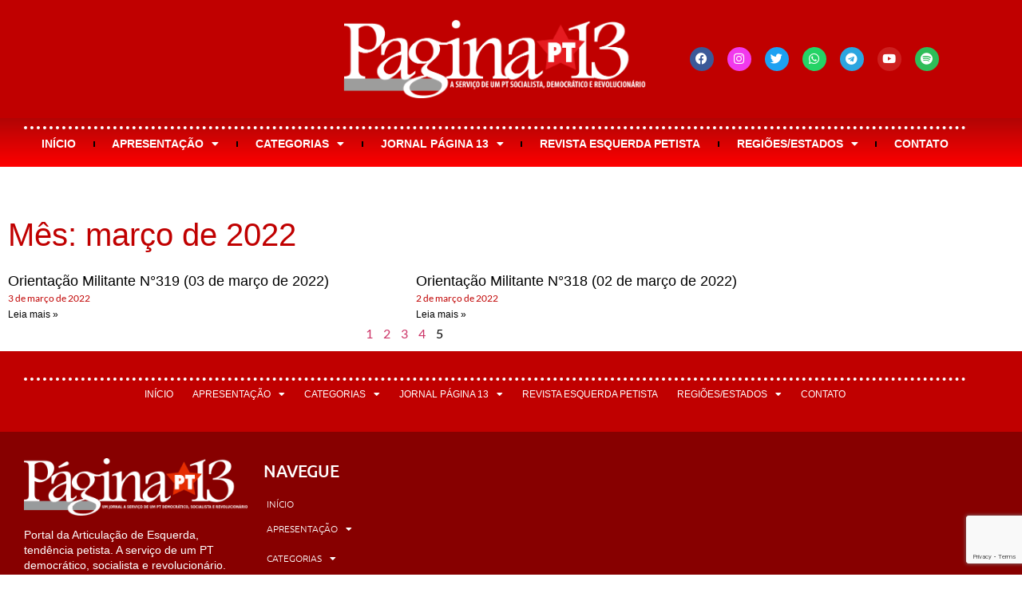

--- FILE ---
content_type: text/html; charset=UTF-8
request_url: https://pagina13.org.br/2022/03/page/5/
body_size: 25236
content:
<!doctype html>
<html lang="pt-BR">
<head>
	<meta charset="UTF-8">
	<meta name="viewport" content="width=device-width, initial-scale=1">
	<link rel="profile" href="https://gmpg.org/xfn/11">
	<meta name='robots' content='noindex, follow' />
<script>window._wca = window._wca || [];</script>

	<!-- This site is optimized with the Yoast SEO plugin v26.6 - https://yoast.com/wordpress/plugins/seo/ -->
	<title>março 2022 | Página 5 de 5 | Página 13</title>
	<meta property="og:locale" content="pt_BR" />
	<meta property="og:type" content="website" />
	<meta property="og:title" content="março 2022 | Página 5 de 5 | Página 13" />
	<meta property="og:url" content="https://pagina13.org.br/2022/03/" />
	<meta property="og:site_name" content="Página 13" />
	<meta property="og:image" content="https://i0.wp.com/pagina13.org.br/wp-content/uploads/2017/10/0c331301-cropped-9422fff5-cabecalho-site-pg-13.png?fit=2031%2C254&ssl=1" />
	<meta property="og:image:width" content="2031" />
	<meta property="og:image:height" content="254" />
	<meta property="og:image:type" content="image/png" />
	<meta name="twitter:card" content="summary_large_image" />
	<meta name="twitter:site" content="@jornalpagina13" />
	<script type="application/ld+json" class="yoast-schema-graph">{"@context":"https://schema.org","@graph":[{"@type":"CollectionPage","@id":"https://pagina13.org.br/2022/03/","url":"https://pagina13.org.br/2022/03/page/5/","name":"março 2022 | Página 5 de 5 | Página 13","isPartOf":{"@id":"https://pagina13.org.br/#website"},"primaryImageOfPage":{"@id":"https://pagina13.org.br/2022/03/page/5/#primaryimage"},"image":{"@id":"https://pagina13.org.br/2022/03/page/5/#primaryimage"},"thumbnailUrl":"https://i0.wp.com/pagina13.org.br/wp-content/uploads/2022/02/logoaetendenciapetista.jpg?fit=479%2C507&ssl=1","breadcrumb":{"@id":"https://pagina13.org.br/2022/03/page/5/#breadcrumb"},"inLanguage":"pt-BR"},{"@type":"ImageObject","inLanguage":"pt-BR","@id":"https://pagina13.org.br/2022/03/page/5/#primaryimage","url":"https://i0.wp.com/pagina13.org.br/wp-content/uploads/2022/02/logoaetendenciapetista.jpg?fit=479%2C507&ssl=1","contentUrl":"https://i0.wp.com/pagina13.org.br/wp-content/uploads/2022/02/logoaetendenciapetista.jpg?fit=479%2C507&ssl=1","width":479,"height":507},{"@type":"BreadcrumbList","@id":"https://pagina13.org.br/2022/03/page/5/#breadcrumb","itemListElement":[{"@type":"ListItem","position":1,"name":"Início","item":"https://pagina13.org.br/"},{"@type":"ListItem","position":2,"name":"Arquivos para março 2022"}]},{"@type":"WebSite","@id":"https://pagina13.org.br/#website","url":"https://pagina13.org.br/","name":"Página 13","description":"Portal da Articulação de Esquerda - Tendência Petista","publisher":{"@id":"https://pagina13.org.br/#organization"},"alternateName":"PG13 - PT","potentialAction":[{"@type":"SearchAction","target":{"@type":"EntryPoint","urlTemplate":"https://pagina13.org.br/?s={search_term_string}"},"query-input":{"@type":"PropertyValueSpecification","valueRequired":true,"valueName":"search_term_string"}}],"inLanguage":"pt-BR"},{"@type":"Organization","@id":"https://pagina13.org.br/#organization","name":"Páginas 13, portal da Articulação de Esquerda - Tendência do PT","alternateName":"Página 13","url":"https://pagina13.org.br/","logo":{"@type":"ImageObject","inLanguage":"pt-BR","@id":"https://pagina13.org.br/#/schema/logo/image/","url":"https://i0.wp.com/pagina13.org.br/wp-content/uploads/2017/10/663fa779-cropped-2f28faed-estrela-ae-gravatar.png?fit=512%2C512&ssl=1","contentUrl":"https://i0.wp.com/pagina13.org.br/wp-content/uploads/2017/10/663fa779-cropped-2f28faed-estrela-ae-gravatar.png?fit=512%2C512&ssl=1","width":512,"height":512,"caption":"Páginas 13, portal da Articulação de Esquerda - Tendência do PT"},"image":{"@id":"https://pagina13.org.br/#/schema/logo/image/"},"sameAs":["https://www.facebook.com/jornalpagina13/","https://x.com/jornalpagina13","https://www.instagram.com/pagina13pt/","https://www.youtube.com/user/JornalPagina13"]}]}</script>
	<!-- / Yoast SEO plugin. -->


<link rel='dns-prefetch' href='//stats.wp.com' />
<link rel='preconnect' href='//i0.wp.com' />
<link rel='preconnect' href='//c0.wp.com' />
<link rel="alternate" type="application/rss+xml" title="Feed para Página 13 &raquo;" href="https://pagina13.org.br/feed/" />
<link rel="alternate" type="application/rss+xml" title="Feed de comentários para Página 13 &raquo;" href="https://pagina13.org.br/comments/feed/" />
<style id='wp-img-auto-sizes-contain-inline-css'>
img:is([sizes=auto i],[sizes^="auto," i]){contain-intrinsic-size:3000px 1500px}
/*# sourceURL=wp-img-auto-sizes-contain-inline-css */
</style>
<style id='wp-emoji-styles-inline-css'>

	img.wp-smiley, img.emoji {
		display: inline !important;
		border: none !important;
		box-shadow: none !important;
		height: 1em !important;
		width: 1em !important;
		margin: 0 0.07em !important;
		vertical-align: -0.1em !important;
		background: none !important;
		padding: 0 !important;
	}
/*# sourceURL=wp-emoji-styles-inline-css */
</style>
<link rel='stylesheet' id='wp-block-library-css' href='https://c0.wp.com/c/6.9/wp-includes/css/dist/block-library/style.min.css' media='all' />
<link rel='stylesheet' id='mediaelement-css' href='https://c0.wp.com/c/6.9/wp-includes/js/mediaelement/mediaelementplayer-legacy.min.css' media='all' />
<link rel='stylesheet' id='wp-mediaelement-css' href='https://c0.wp.com/c/6.9/wp-includes/js/mediaelement/wp-mediaelement.min.css' media='all' />
<style id='jetpack-sharing-buttons-style-inline-css'>
.jetpack-sharing-buttons__services-list{display:flex;flex-direction:row;flex-wrap:wrap;gap:0;list-style-type:none;margin:5px;padding:0}.jetpack-sharing-buttons__services-list.has-small-icon-size{font-size:12px}.jetpack-sharing-buttons__services-list.has-normal-icon-size{font-size:16px}.jetpack-sharing-buttons__services-list.has-large-icon-size{font-size:24px}.jetpack-sharing-buttons__services-list.has-huge-icon-size{font-size:36px}@media print{.jetpack-sharing-buttons__services-list{display:none!important}}.editor-styles-wrapper .wp-block-jetpack-sharing-buttons{gap:0;padding-inline-start:0}ul.jetpack-sharing-buttons__services-list.has-background{padding:1.25em 2.375em}
/*# sourceURL=https://pagina13.org.br/wp-content/plugins/jetpack/_inc/blocks/sharing-buttons/view.css */
</style>
<style id='global-styles-inline-css'>
:root{--wp--preset--aspect-ratio--square: 1;--wp--preset--aspect-ratio--4-3: 4/3;--wp--preset--aspect-ratio--3-4: 3/4;--wp--preset--aspect-ratio--3-2: 3/2;--wp--preset--aspect-ratio--2-3: 2/3;--wp--preset--aspect-ratio--16-9: 16/9;--wp--preset--aspect-ratio--9-16: 9/16;--wp--preset--color--black: #000000;--wp--preset--color--cyan-bluish-gray: #abb8c3;--wp--preset--color--white: #ffffff;--wp--preset--color--pale-pink: #f78da7;--wp--preset--color--vivid-red: #cf2e2e;--wp--preset--color--luminous-vivid-orange: #ff6900;--wp--preset--color--luminous-vivid-amber: #fcb900;--wp--preset--color--light-green-cyan: #7bdcb5;--wp--preset--color--vivid-green-cyan: #00d084;--wp--preset--color--pale-cyan-blue: #8ed1fc;--wp--preset--color--vivid-cyan-blue: #0693e3;--wp--preset--color--vivid-purple: #9b51e0;--wp--preset--gradient--vivid-cyan-blue-to-vivid-purple: linear-gradient(135deg,rgb(6,147,227) 0%,rgb(155,81,224) 100%);--wp--preset--gradient--light-green-cyan-to-vivid-green-cyan: linear-gradient(135deg,rgb(122,220,180) 0%,rgb(0,208,130) 100%);--wp--preset--gradient--luminous-vivid-amber-to-luminous-vivid-orange: linear-gradient(135deg,rgb(252,185,0) 0%,rgb(255,105,0) 100%);--wp--preset--gradient--luminous-vivid-orange-to-vivid-red: linear-gradient(135deg,rgb(255,105,0) 0%,rgb(207,46,46) 100%);--wp--preset--gradient--very-light-gray-to-cyan-bluish-gray: linear-gradient(135deg,rgb(238,238,238) 0%,rgb(169,184,195) 100%);--wp--preset--gradient--cool-to-warm-spectrum: linear-gradient(135deg,rgb(74,234,220) 0%,rgb(151,120,209) 20%,rgb(207,42,186) 40%,rgb(238,44,130) 60%,rgb(251,105,98) 80%,rgb(254,248,76) 100%);--wp--preset--gradient--blush-light-purple: linear-gradient(135deg,rgb(255,206,236) 0%,rgb(152,150,240) 100%);--wp--preset--gradient--blush-bordeaux: linear-gradient(135deg,rgb(254,205,165) 0%,rgb(254,45,45) 50%,rgb(107,0,62) 100%);--wp--preset--gradient--luminous-dusk: linear-gradient(135deg,rgb(255,203,112) 0%,rgb(199,81,192) 50%,rgb(65,88,208) 100%);--wp--preset--gradient--pale-ocean: linear-gradient(135deg,rgb(255,245,203) 0%,rgb(182,227,212) 50%,rgb(51,167,181) 100%);--wp--preset--gradient--electric-grass: linear-gradient(135deg,rgb(202,248,128) 0%,rgb(113,206,126) 100%);--wp--preset--gradient--midnight: linear-gradient(135deg,rgb(2,3,129) 0%,rgb(40,116,252) 100%);--wp--preset--font-size--small: 13px;--wp--preset--font-size--medium: 20px;--wp--preset--font-size--large: 36px;--wp--preset--font-size--x-large: 42px;--wp--preset--spacing--20: 0.44rem;--wp--preset--spacing--30: 0.67rem;--wp--preset--spacing--40: 1rem;--wp--preset--spacing--50: 1.5rem;--wp--preset--spacing--60: 2.25rem;--wp--preset--spacing--70: 3.38rem;--wp--preset--spacing--80: 5.06rem;--wp--preset--shadow--natural: 6px 6px 9px rgba(0, 0, 0, 0.2);--wp--preset--shadow--deep: 12px 12px 50px rgba(0, 0, 0, 0.4);--wp--preset--shadow--sharp: 6px 6px 0px rgba(0, 0, 0, 0.2);--wp--preset--shadow--outlined: 6px 6px 0px -3px rgb(255, 255, 255), 6px 6px rgb(0, 0, 0);--wp--preset--shadow--crisp: 6px 6px 0px rgb(0, 0, 0);}:root { --wp--style--global--content-size: 800px;--wp--style--global--wide-size: 1200px; }:where(body) { margin: 0; }.wp-site-blocks > .alignleft { float: left; margin-right: 2em; }.wp-site-blocks > .alignright { float: right; margin-left: 2em; }.wp-site-blocks > .aligncenter { justify-content: center; margin-left: auto; margin-right: auto; }:where(.wp-site-blocks) > * { margin-block-start: 24px; margin-block-end: 0; }:where(.wp-site-blocks) > :first-child { margin-block-start: 0; }:where(.wp-site-blocks) > :last-child { margin-block-end: 0; }:root { --wp--style--block-gap: 24px; }:root :where(.is-layout-flow) > :first-child{margin-block-start: 0;}:root :where(.is-layout-flow) > :last-child{margin-block-end: 0;}:root :where(.is-layout-flow) > *{margin-block-start: 24px;margin-block-end: 0;}:root :where(.is-layout-constrained) > :first-child{margin-block-start: 0;}:root :where(.is-layout-constrained) > :last-child{margin-block-end: 0;}:root :where(.is-layout-constrained) > *{margin-block-start: 24px;margin-block-end: 0;}:root :where(.is-layout-flex){gap: 24px;}:root :where(.is-layout-grid){gap: 24px;}.is-layout-flow > .alignleft{float: left;margin-inline-start: 0;margin-inline-end: 2em;}.is-layout-flow > .alignright{float: right;margin-inline-start: 2em;margin-inline-end: 0;}.is-layout-flow > .aligncenter{margin-left: auto !important;margin-right: auto !important;}.is-layout-constrained > .alignleft{float: left;margin-inline-start: 0;margin-inline-end: 2em;}.is-layout-constrained > .alignright{float: right;margin-inline-start: 2em;margin-inline-end: 0;}.is-layout-constrained > .aligncenter{margin-left: auto !important;margin-right: auto !important;}.is-layout-constrained > :where(:not(.alignleft):not(.alignright):not(.alignfull)){max-width: var(--wp--style--global--content-size);margin-left: auto !important;margin-right: auto !important;}.is-layout-constrained > .alignwide{max-width: var(--wp--style--global--wide-size);}body .is-layout-flex{display: flex;}.is-layout-flex{flex-wrap: wrap;align-items: center;}.is-layout-flex > :is(*, div){margin: 0;}body .is-layout-grid{display: grid;}.is-layout-grid > :is(*, div){margin: 0;}body{padding-top: 0px;padding-right: 0px;padding-bottom: 0px;padding-left: 0px;}a:where(:not(.wp-element-button)){text-decoration: underline;}:root :where(.wp-element-button, .wp-block-button__link){background-color: #32373c;border-width: 0;color: #fff;font-family: inherit;font-size: inherit;font-style: inherit;font-weight: inherit;letter-spacing: inherit;line-height: inherit;padding-top: calc(0.667em + 2px);padding-right: calc(1.333em + 2px);padding-bottom: calc(0.667em + 2px);padding-left: calc(1.333em + 2px);text-decoration: none;text-transform: inherit;}.has-black-color{color: var(--wp--preset--color--black) !important;}.has-cyan-bluish-gray-color{color: var(--wp--preset--color--cyan-bluish-gray) !important;}.has-white-color{color: var(--wp--preset--color--white) !important;}.has-pale-pink-color{color: var(--wp--preset--color--pale-pink) !important;}.has-vivid-red-color{color: var(--wp--preset--color--vivid-red) !important;}.has-luminous-vivid-orange-color{color: var(--wp--preset--color--luminous-vivid-orange) !important;}.has-luminous-vivid-amber-color{color: var(--wp--preset--color--luminous-vivid-amber) !important;}.has-light-green-cyan-color{color: var(--wp--preset--color--light-green-cyan) !important;}.has-vivid-green-cyan-color{color: var(--wp--preset--color--vivid-green-cyan) !important;}.has-pale-cyan-blue-color{color: var(--wp--preset--color--pale-cyan-blue) !important;}.has-vivid-cyan-blue-color{color: var(--wp--preset--color--vivid-cyan-blue) !important;}.has-vivid-purple-color{color: var(--wp--preset--color--vivid-purple) !important;}.has-black-background-color{background-color: var(--wp--preset--color--black) !important;}.has-cyan-bluish-gray-background-color{background-color: var(--wp--preset--color--cyan-bluish-gray) !important;}.has-white-background-color{background-color: var(--wp--preset--color--white) !important;}.has-pale-pink-background-color{background-color: var(--wp--preset--color--pale-pink) !important;}.has-vivid-red-background-color{background-color: var(--wp--preset--color--vivid-red) !important;}.has-luminous-vivid-orange-background-color{background-color: var(--wp--preset--color--luminous-vivid-orange) !important;}.has-luminous-vivid-amber-background-color{background-color: var(--wp--preset--color--luminous-vivid-amber) !important;}.has-light-green-cyan-background-color{background-color: var(--wp--preset--color--light-green-cyan) !important;}.has-vivid-green-cyan-background-color{background-color: var(--wp--preset--color--vivid-green-cyan) !important;}.has-pale-cyan-blue-background-color{background-color: var(--wp--preset--color--pale-cyan-blue) !important;}.has-vivid-cyan-blue-background-color{background-color: var(--wp--preset--color--vivid-cyan-blue) !important;}.has-vivid-purple-background-color{background-color: var(--wp--preset--color--vivid-purple) !important;}.has-black-border-color{border-color: var(--wp--preset--color--black) !important;}.has-cyan-bluish-gray-border-color{border-color: var(--wp--preset--color--cyan-bluish-gray) !important;}.has-white-border-color{border-color: var(--wp--preset--color--white) !important;}.has-pale-pink-border-color{border-color: var(--wp--preset--color--pale-pink) !important;}.has-vivid-red-border-color{border-color: var(--wp--preset--color--vivid-red) !important;}.has-luminous-vivid-orange-border-color{border-color: var(--wp--preset--color--luminous-vivid-orange) !important;}.has-luminous-vivid-amber-border-color{border-color: var(--wp--preset--color--luminous-vivid-amber) !important;}.has-light-green-cyan-border-color{border-color: var(--wp--preset--color--light-green-cyan) !important;}.has-vivid-green-cyan-border-color{border-color: var(--wp--preset--color--vivid-green-cyan) !important;}.has-pale-cyan-blue-border-color{border-color: var(--wp--preset--color--pale-cyan-blue) !important;}.has-vivid-cyan-blue-border-color{border-color: var(--wp--preset--color--vivid-cyan-blue) !important;}.has-vivid-purple-border-color{border-color: var(--wp--preset--color--vivid-purple) !important;}.has-vivid-cyan-blue-to-vivid-purple-gradient-background{background: var(--wp--preset--gradient--vivid-cyan-blue-to-vivid-purple) !important;}.has-light-green-cyan-to-vivid-green-cyan-gradient-background{background: var(--wp--preset--gradient--light-green-cyan-to-vivid-green-cyan) !important;}.has-luminous-vivid-amber-to-luminous-vivid-orange-gradient-background{background: var(--wp--preset--gradient--luminous-vivid-amber-to-luminous-vivid-orange) !important;}.has-luminous-vivid-orange-to-vivid-red-gradient-background{background: var(--wp--preset--gradient--luminous-vivid-orange-to-vivid-red) !important;}.has-very-light-gray-to-cyan-bluish-gray-gradient-background{background: var(--wp--preset--gradient--very-light-gray-to-cyan-bluish-gray) !important;}.has-cool-to-warm-spectrum-gradient-background{background: var(--wp--preset--gradient--cool-to-warm-spectrum) !important;}.has-blush-light-purple-gradient-background{background: var(--wp--preset--gradient--blush-light-purple) !important;}.has-blush-bordeaux-gradient-background{background: var(--wp--preset--gradient--blush-bordeaux) !important;}.has-luminous-dusk-gradient-background{background: var(--wp--preset--gradient--luminous-dusk) !important;}.has-pale-ocean-gradient-background{background: var(--wp--preset--gradient--pale-ocean) !important;}.has-electric-grass-gradient-background{background: var(--wp--preset--gradient--electric-grass) !important;}.has-midnight-gradient-background{background: var(--wp--preset--gradient--midnight) !important;}.has-small-font-size{font-size: var(--wp--preset--font-size--small) !important;}.has-medium-font-size{font-size: var(--wp--preset--font-size--medium) !important;}.has-large-font-size{font-size: var(--wp--preset--font-size--large) !important;}.has-x-large-font-size{font-size: var(--wp--preset--font-size--x-large) !important;}
:root :where(.wp-block-pullquote){font-size: 1.5em;line-height: 1.6;}
/*# sourceURL=global-styles-inline-css */
</style>
<link rel='stylesheet' id='contact-form-7-css' href='https://pagina13.org.br/wp-content/plugins/contact-form-7/includes/css/styles.css?ver=6.1.4' media='all' />
<link rel='stylesheet' id='wpdm-fonticon-css' href='https://pagina13.org.br/wp-content/plugins/download-manager/assets/wpdm-iconfont/css/wpdm-icons.css?ver=6.9' media='all' />
<link rel='stylesheet' id='wpdm-front-css' href='https://pagina13.org.br/wp-content/plugins/download-manager/assets/css/front.min.css?ver=6.9' media='all' />
<link rel='stylesheet' id='woocommerce-layout-css' href='https://c0.wp.com/p/woocommerce/10.4.3/assets/css/woocommerce-layout.css' media='all' />
<style id='woocommerce-layout-inline-css'>

	.infinite-scroll .woocommerce-pagination {
		display: none;
	}
/*# sourceURL=woocommerce-layout-inline-css */
</style>
<link rel='stylesheet' id='woocommerce-smallscreen-css' href='https://c0.wp.com/p/woocommerce/10.4.3/assets/css/woocommerce-smallscreen.css' media='only screen and (max-width: 768px)' />
<link rel='stylesheet' id='woocommerce-general-css' href='https://c0.wp.com/p/woocommerce/10.4.3/assets/css/woocommerce.css' media='all' />
<style id='woocommerce-inline-inline-css'>
.woocommerce form .form-row .required { visibility: visible; }
/*# sourceURL=woocommerce-inline-inline-css */
</style>
<link rel='stylesheet' id='openpix_frontend_css-css' href='https://pagina13.org.br/wp-content/plugins/openpix-for-woocommerce/assets/thankyou.css?ver=1.0' media='' />
<link rel='stylesheet' id='hello-elementor-css' href='https://pagina13.org.br/wp-content/themes/hello-elementor/assets/css/reset.css?ver=3.4.5' media='all' />
<link rel='stylesheet' id='hello-elementor-theme-style-css' href='https://pagina13.org.br/wp-content/themes/hello-elementor/assets/css/theme.css?ver=3.4.5' media='all' />
<link rel='stylesheet' id='hello-elementor-header-footer-css' href='https://pagina13.org.br/wp-content/themes/hello-elementor/assets/css/header-footer.css?ver=3.4.5' media='all' />
<link rel='stylesheet' id='elementor-frontend-css' href='https://pagina13.org.br/wp-content/plugins/elementor/assets/css/frontend.min.css?ver=3.34.0' media='all' />
<style id='elementor-frontend-inline-css'>
.elementor-kit-43086{--e-global-color-primary:#C00000;--e-global-color-secondary:#000000;--e-global-color-text:#000000;--e-global-color-accent:#000000;--e-global-color-1f8f0753:#B00101;--e-global-color-3c88a3a1:#FFE900;--e-global-color-1ddac229:#C7C7C7;--e-global-color-309eb119:#FFF;--e-global-color-bd1d13e:#DE0404;--e-global-color-c5cf95a:#72008F;--e-global-typography-primary-font-family:"Tahoma";--e-global-typography-primary-font-weight:500;--e-global-typography-primary-line-height:1.5em;--e-global-typography-secondary-font-family:"Lato";--e-global-typography-secondary-font-weight:500;--e-global-typography-text-font-family:"Tahoma";--e-global-typography-text-font-weight:500;--e-global-typography-accent-font-family:"Tahoma";--e-global-typography-accent-font-weight:500;color:#000000;font-family:"Tahoma", Sans-serif;font-weight:300;}.elementor-kit-43086 button,.elementor-kit-43086 input[type="button"],.elementor-kit-43086 input[type="submit"],.elementor-kit-43086 .elementor-button{background-color:var( --e-global-color-primary );color:var( --e-global-color-309eb119 );}.elementor-kit-43086 button:hover,.elementor-kit-43086 button:focus,.elementor-kit-43086 input[type="button"]:hover,.elementor-kit-43086 input[type="button"]:focus,.elementor-kit-43086 input[type="submit"]:hover,.elementor-kit-43086 input[type="submit"]:focus,.elementor-kit-43086 .elementor-button:hover,.elementor-kit-43086 .elementor-button:focus{background-color:var( --e-global-color-primary );color:var( --e-global-color-3c88a3a1 );}.elementor-kit-43086 e-page-transition{background-color:#FFBC7D;}.elementor-kit-43086 a:hover{color:var( --e-global-color-accent );}.elementor-section.elementor-section-boxed > .elementor-container{max-width:1200px;}.e-con{--container-max-width:1200px;}.elementor-widget:not(:last-child){margin-block-end:15px;}.elementor-element{--widgets-spacing:15px 15px;--widgets-spacing-row:15px;--widgets-spacing-column:15px;}{}h1.entry-title{display:var(--page-title-display);}@media(max-width:1024px){.elementor-section.elementor-section-boxed > .elementor-container{max-width:1024px;}.e-con{--container-max-width:1024px;}}@media(max-width:767px){.elementor-section.elementor-section-boxed > .elementor-container{max-width:767px;}.e-con{--container-max-width:767px;}}
.elementor-56459 .elementor-element.elementor-element-2a7b91d0 > .elementor-container > .elementor-column > .elementor-widget-wrap{align-content:center;align-items:center;}.elementor-56459 .elementor-element.elementor-element-2a7b91d0:not(.elementor-motion-effects-element-type-background), .elementor-56459 .elementor-element.elementor-element-2a7b91d0 > .elementor-motion-effects-container > .elementor-motion-effects-layer{background-color:#C00000;}.elementor-56459 .elementor-element.elementor-element-2a7b91d0{transition:background 0.3s, border 0.3s, border-radius 0.3s, box-shadow 0.3s;padding:15px 20px 15px 20px;}.elementor-56459 .elementor-element.elementor-element-2a7b91d0 > .elementor-background-overlay{transition:background 0.3s, border-radius 0.3s, opacity 0.3s;}.elementor-widget-image .widget-image-caption{color:var( --e-global-color-text );font-family:var( --e-global-typography-text-font-family ), Sans-serif;font-weight:var( --e-global-typography-text-font-weight );}.elementor-56459 .elementor-element.elementor-element-7e413a67{text-align:center;}.elementor-bc-flex-widget .elementor-56459 .elementor-element.elementor-element-41aaf0b4.elementor-column .elementor-widget-wrap{align-items:center;}.elementor-56459 .elementor-element.elementor-element-41aaf0b4.elementor-column.elementor-element[data-element_type="column"] > .elementor-widget-wrap.elementor-element-populated{align-content:center;align-items:center;}.elementor-56459 .elementor-element.elementor-element-41aaf0b4.elementor-column > .elementor-widget-wrap{justify-content:center;}.elementor-56459 .elementor-element.elementor-element-41aaf0b4 > .elementor-widget-wrap > .elementor-widget:not(.elementor-widget__width-auto):not(.elementor-widget__width-initial):not(:last-child):not(.elementor-absolute){margin-block-end:: 8px;}.elementor-56459 .elementor-element.elementor-element-fe6e774 .elementor-repeater-item-d9f3c00.elementor-social-icon{background-color:#F139ED;}.elementor-56459 .elementor-element.elementor-element-fe6e774{--grid-template-columns:repeat(0, auto);--icon-size:15px;--grid-column-gap:13px;--grid-row-gap:0px;}.elementor-56459 .elementor-element.elementor-element-fe6e774 .elementor-widget-container{text-align:center;}.elementor-56459 .elementor-element.elementor-element-25a3cb1b:not(.elementor-motion-effects-element-type-background), .elementor-56459 .elementor-element.elementor-element-25a3cb1b > .elementor-motion-effects-container > .elementor-motion-effects-layer{background-color:transparent;background-image:linear-gradient(180deg, #B10505 0%, #FF0000 100%);}.elementor-56459 .elementor-element.elementor-element-25a3cb1b > .elementor-background-overlay{background-color:#DD0000;opacity:0;transition:background 0.3s, border-radius 0.3s, opacity 0.3s;}.elementor-56459 .elementor-element.elementor-element-25a3cb1b{transition:background 0.3s, border 0.3s, border-radius 0.3s, box-shadow 0.3s;margin-top:0px;margin-bottom:45px;padding:0px 20px 0px 20px;}.elementor-56459 .elementor-element.elementor-element-5392132a:not(.elementor-motion-effects-element-type-background) > .elementor-widget-wrap, .elementor-56459 .elementor-element.elementor-element-5392132a > .elementor-widget-wrap > .elementor-motion-effects-container > .elementor-motion-effects-layer{background-color:transparent;background-image:linear-gradient(180deg, #B10505 0%, #FF0000 100%);}.elementor-56459 .elementor-element.elementor-element-5392132a > .elementor-element-populated >  .elementor-background-overlay{opacity:0.5;}.elementor-56459 .elementor-element.elementor-element-5392132a:hover > .elementor-element-populated >  .elementor-background-overlay{opacity:1;}.elementor-56459 .elementor-element.elementor-element-5392132a > .elementor-element-populated{transition:background 0.3s, border 0.3s, border-radius 0.3s, box-shadow 0.3s;}.elementor-56459 .elementor-element.elementor-element-5392132a > .elementor-element-populated > .elementor-background-overlay{transition:background 0.3s, border-radius 0.3s, opacity 0.3s;}.elementor-widget-nav-menu .elementor-nav-menu .elementor-item{font-family:var( --e-global-typography-primary-font-family ), Sans-serif;font-weight:var( --e-global-typography-primary-font-weight );line-height:var( --e-global-typography-primary-line-height );}.elementor-widget-nav-menu .elementor-nav-menu--main .elementor-item{color:var( --e-global-color-text );fill:var( --e-global-color-text );}.elementor-widget-nav-menu .elementor-nav-menu--main .elementor-item:hover,
					.elementor-widget-nav-menu .elementor-nav-menu--main .elementor-item.elementor-item-active,
					.elementor-widget-nav-menu .elementor-nav-menu--main .elementor-item.highlighted,
					.elementor-widget-nav-menu .elementor-nav-menu--main .elementor-item:focus{color:var( --e-global-color-accent );fill:var( --e-global-color-accent );}.elementor-widget-nav-menu .elementor-nav-menu--main:not(.e--pointer-framed) .elementor-item:before,
					.elementor-widget-nav-menu .elementor-nav-menu--main:not(.e--pointer-framed) .elementor-item:after{background-color:var( --e-global-color-accent );}.elementor-widget-nav-menu .e--pointer-framed .elementor-item:before,
					.elementor-widget-nav-menu .e--pointer-framed .elementor-item:after{border-color:var( --e-global-color-accent );}.elementor-widget-nav-menu{--e-nav-menu-divider-color:var( --e-global-color-text );}.elementor-widget-nav-menu .elementor-nav-menu--dropdown .elementor-item, .elementor-widget-nav-menu .elementor-nav-menu--dropdown  .elementor-sub-item{font-family:var( --e-global-typography-accent-font-family ), Sans-serif;font-weight:var( --e-global-typography-accent-font-weight );}.elementor-56459 .elementor-element.elementor-element-12088a1c > .elementor-widget-container{padding:8px 0px 8px 0px;border-style:dotted;border-width:4px 0px 0px 0px;border-color:#FFFFFF;}.elementor-56459 .elementor-element.elementor-element-12088a1c .elementor-menu-toggle{margin:0 auto;}.elementor-56459 .elementor-element.elementor-element-12088a1c .elementor-nav-menu .elementor-item{font-family:"Tahoma", Sans-serif;font-size:14px;font-weight:800;text-transform:uppercase;}.elementor-56459 .elementor-element.elementor-element-12088a1c .elementor-nav-menu--main .elementor-item{color:#ffffff;fill:#ffffff;padding-left:12px;padding-right:12px;padding-top:0px;padding-bottom:0px;}.elementor-56459 .elementor-element.elementor-element-12088a1c .elementor-nav-menu--main .elementor-item:hover,
					.elementor-56459 .elementor-element.elementor-element-12088a1c .elementor-nav-menu--main .elementor-item.elementor-item-active,
					.elementor-56459 .elementor-element.elementor-element-12088a1c .elementor-nav-menu--main .elementor-item.highlighted,
					.elementor-56459 .elementor-element.elementor-element-12088a1c .elementor-nav-menu--main .elementor-item:focus{color:var( --e-global-color-accent );fill:var( --e-global-color-accent );}.elementor-56459 .elementor-element.elementor-element-12088a1c .elementor-nav-menu--main .elementor-item.elementor-item-active{color:var( --e-global-color-accent );}.elementor-56459 .elementor-element.elementor-element-12088a1c{--e-nav-menu-divider-content:"";--e-nav-menu-divider-style:solid;}.elementor-56459 .elementor-element.elementor-element-12088a1c .elementor-nav-menu--dropdown a, .elementor-56459 .elementor-element.elementor-element-12088a1c .elementor-menu-toggle{color:#ffffff;fill:#ffffff;}.elementor-56459 .elementor-element.elementor-element-12088a1c .elementor-nav-menu--dropdown{background-color:#FF0000;border-style:dotted;border-width:0px 0px 2px 0px;border-color:#FFFFFF;}.elementor-56459 .elementor-element.elementor-element-12088a1c .elementor-nav-menu--dropdown a:hover,
					.elementor-56459 .elementor-element.elementor-element-12088a1c .elementor-nav-menu--dropdown a:focus,
					.elementor-56459 .elementor-element.elementor-element-12088a1c .elementor-nav-menu--dropdown a.elementor-item-active,
					.elementor-56459 .elementor-element.elementor-element-12088a1c .elementor-nav-menu--dropdown a.highlighted,
					.elementor-56459 .elementor-element.elementor-element-12088a1c .elementor-menu-toggle:hover,
					.elementor-56459 .elementor-element.elementor-element-12088a1c .elementor-menu-toggle:focus{color:#FFFFFF;}.elementor-56459 .elementor-element.elementor-element-12088a1c .elementor-nav-menu--dropdown a:hover,
					.elementor-56459 .elementor-element.elementor-element-12088a1c .elementor-nav-menu--dropdown a:focus,
					.elementor-56459 .elementor-element.elementor-element-12088a1c .elementor-nav-menu--dropdown a.elementor-item-active,
					.elementor-56459 .elementor-element.elementor-element-12088a1c .elementor-nav-menu--dropdown a.highlighted{background-color:var( --e-global-color-text );}.elementor-56459 .elementor-element.elementor-element-12088a1c .elementor-nav-menu--dropdown .elementor-item, .elementor-56459 .elementor-element.elementor-element-12088a1c .elementor-nav-menu--dropdown  .elementor-sub-item{font-family:"Helvetica", Sans-serif;font-size:11px;font-weight:400;text-transform:uppercase;}.elementor-56459 .elementor-element.elementor-element-12088a1c .elementor-nav-menu--dropdown a{padding-top:4px;padding-bottom:4px;}.elementor-56459 .elementor-element.elementor-element-12088a1c .elementor-nav-menu--dropdown li:not(:last-child){border-style:dotted;border-color:#FFFFFF;border-bottom-width:1px;}.elementor-theme-builder-content-area{height:400px;}.elementor-location-header:before, .elementor-location-footer:before{content:"";display:table;clear:both;}@media(max-width:1024px){.elementor-widget-nav-menu .elementor-nav-menu .elementor-item{line-height:var( --e-global-typography-primary-line-height );}}@media(max-width:767px){.elementor-56459 .elementor-element.elementor-element-2eaf6e81.elementor-column > .elementor-widget-wrap{justify-content:center;}.elementor-56459 .elementor-element.elementor-element-41aaf0b4 > .elementor-element-populated{margin:-11px 0px 0px 0px;--e-column-margin-right:0px;--e-column-margin-left:0px;}.elementor-56459 .elementor-element.elementor-element-fe6e774 .elementor-widget-container{text-align:center;}.elementor-56459 .elementor-element.elementor-element-25a3cb1b{margin-top:-19px;margin-bottom:0px;}.elementor-widget-nav-menu .elementor-nav-menu .elementor-item{line-height:var( --e-global-typography-primary-line-height );}.elementor-56459 .elementor-element.elementor-element-12088a1c .elementor-nav-menu--main > .elementor-nav-menu > li > .elementor-nav-menu--dropdown, .elementor-56459 .elementor-element.elementor-element-12088a1c .elementor-nav-menu__container.elementor-nav-menu--dropdown{margin-top:0px !important;}}
.elementor-47169 .elementor-element.elementor-element-6acd696f:not(.elementor-motion-effects-element-type-background), .elementor-47169 .elementor-element.elementor-element-6acd696f > .elementor-motion-effects-container > .elementor-motion-effects-layer{background-color:#C00000;}.elementor-47169 .elementor-element.elementor-element-6acd696f{transition:background 0.3s, border 0.3s, border-radius 0.3s, box-shadow 0.3s;margin-top:0px;margin-bottom:0px;padding:23px 20px 20px 20px;}.elementor-47169 .elementor-element.elementor-element-6acd696f > .elementor-background-overlay{transition:background 0.3s, border-radius 0.3s, opacity 0.3s;}.elementor-widget-nav-menu .elementor-nav-menu .elementor-item{font-family:var( --e-global-typography-primary-font-family ), Sans-serif;font-weight:var( --e-global-typography-primary-font-weight );line-height:var( --e-global-typography-primary-line-height );}.elementor-widget-nav-menu .elementor-nav-menu--main .elementor-item{color:var( --e-global-color-text );fill:var( --e-global-color-text );}.elementor-widget-nav-menu .elementor-nav-menu--main .elementor-item:hover,
					.elementor-widget-nav-menu .elementor-nav-menu--main .elementor-item.elementor-item-active,
					.elementor-widget-nav-menu .elementor-nav-menu--main .elementor-item.highlighted,
					.elementor-widget-nav-menu .elementor-nav-menu--main .elementor-item:focus{color:var( --e-global-color-accent );fill:var( --e-global-color-accent );}.elementor-widget-nav-menu .elementor-nav-menu--main:not(.e--pointer-framed) .elementor-item:before,
					.elementor-widget-nav-menu .elementor-nav-menu--main:not(.e--pointer-framed) .elementor-item:after{background-color:var( --e-global-color-accent );}.elementor-widget-nav-menu .e--pointer-framed .elementor-item:before,
					.elementor-widget-nav-menu .e--pointer-framed .elementor-item:after{border-color:var( --e-global-color-accent );}.elementor-widget-nav-menu{--e-nav-menu-divider-color:var( --e-global-color-text );}.elementor-widget-nav-menu .elementor-nav-menu--dropdown .elementor-item, .elementor-widget-nav-menu .elementor-nav-menu--dropdown  .elementor-sub-item{font-family:var( --e-global-typography-accent-font-family ), Sans-serif;font-weight:var( --e-global-typography-accent-font-weight );}.elementor-47169 .elementor-element.elementor-element-0e65752 > .elementor-widget-container{padding:8px 0px 8px 0px;border-style:dotted;border-width:4px 0px 0px 0px;border-color:#FFFFFF;}.elementor-47169 .elementor-element.elementor-element-0e65752 .elementor-menu-toggle{margin-left:auto;}.elementor-47169 .elementor-element.elementor-element-0e65752 .elementor-nav-menu .elementor-item{font-family:"Tahoma", Sans-serif;font-size:12px;font-weight:400;text-transform:uppercase;}.elementor-47169 .elementor-element.elementor-element-0e65752 .elementor-nav-menu--main .elementor-item{color:#ffffff;fill:#ffffff;padding-left:12px;padding-right:12px;padding-top:0px;padding-bottom:0px;}.elementor-47169 .elementor-element.elementor-element-0e65752 .elementor-nav-menu--main .elementor-item:hover,
					.elementor-47169 .elementor-element.elementor-element-0e65752 .elementor-nav-menu--main .elementor-item.elementor-item-active,
					.elementor-47169 .elementor-element.elementor-element-0e65752 .elementor-nav-menu--main .elementor-item.highlighted,
					.elementor-47169 .elementor-element.elementor-element-0e65752 .elementor-nav-menu--main .elementor-item:focus{color:var( --e-global-color-accent );fill:var( --e-global-color-accent );}.elementor-47169 .elementor-element.elementor-element-0e65752 .elementor-nav-menu--main .elementor-item.elementor-item-active{color:var( --e-global-color-accent );}.elementor-47169 .elementor-element.elementor-element-0e65752 .elementor-nav-menu--dropdown a, .elementor-47169 .elementor-element.elementor-element-0e65752 .elementor-menu-toggle{color:#ffffff;fill:#ffffff;}.elementor-47169 .elementor-element.elementor-element-0e65752 .elementor-nav-menu--dropdown{background-color:#FF0000;}.elementor-47169 .elementor-element.elementor-element-0e65752 .elementor-nav-menu--dropdown .elementor-item, .elementor-47169 .elementor-element.elementor-element-0e65752 .elementor-nav-menu--dropdown  .elementor-sub-item{font-family:"Helvetica", Sans-serif;font-size:11px;font-weight:200;text-transform:uppercase;}.elementor-47169 .elementor-element.elementor-element-0e65752 .elementor-nav-menu--dropdown a{padding-top:4px;padding-bottom:4px;}.elementor-47169 .elementor-element.elementor-element-b23c601:not(.elementor-motion-effects-element-type-background), .elementor-47169 .elementor-element.elementor-element-b23c601 > .elementor-motion-effects-container > .elementor-motion-effects-layer{background-color:#870000;}.elementor-47169 .elementor-element.elementor-element-b23c601{transition:background 0.3s, border 0.3s, border-radius 0.3s, box-shadow 0.3s;margin-top:0px;margin-bottom:0px;padding:23px 20px 20px 20px;}.elementor-47169 .elementor-element.elementor-element-b23c601 > .elementor-background-overlay{transition:background 0.3s, border-radius 0.3s, opacity 0.3s;}.elementor-47169 .elementor-element.elementor-element-de4b3bb > .elementor-element-populated{transition:background 0.3s, border 0.3s, border-radius 0.3s, box-shadow 0.3s;}.elementor-47169 .elementor-element.elementor-element-de4b3bb > .elementor-element-populated > .elementor-background-overlay{transition:background 0.3s, border-radius 0.3s, opacity 0.3s;}.elementor-widget-image .widget-image-caption{color:var( --e-global-color-text );font-family:var( --e-global-typography-text-font-family ), Sans-serif;font-weight:var( --e-global-typography-text-font-weight );}.elementor-widget-text-editor{font-family:var( --e-global-typography-text-font-family ), Sans-serif;font-weight:var( --e-global-typography-text-font-weight );color:var( --e-global-color-text );}.elementor-widget-text-editor.elementor-drop-cap-view-stacked .elementor-drop-cap{background-color:var( --e-global-color-primary );}.elementor-widget-text-editor.elementor-drop-cap-view-framed .elementor-drop-cap, .elementor-widget-text-editor.elementor-drop-cap-view-default .elementor-drop-cap{color:var( --e-global-color-primary );border-color:var( --e-global-color-primary );}.elementor-47169 .elementor-element.elementor-element-7ac0e03{text-align:start;font-size:14px;font-weight:300;line-height:1.4em;color:#ffffff;}.elementor-widget-button .elementor-button{background-color:var( --e-global-color-accent );font-family:var( --e-global-typography-accent-font-family ), Sans-serif;font-weight:var( --e-global-typography-accent-font-weight );}.elementor-47169 .elementor-element.elementor-element-e271e24 .elementor-button{background-color:#ff0000;font-weight:900;}.elementor-47169 .elementor-element.elementor-element-e271e24 .elementor-button:hover, .elementor-47169 .elementor-element.elementor-element-e271e24 .elementor-button:focus{background-color:#c10087;}.elementor-widget-heading .elementor-heading-title{font-family:var( --e-global-typography-primary-font-family ), Sans-serif;font-weight:var( --e-global-typography-primary-font-weight );line-height:var( --e-global-typography-primary-line-height );color:var( --e-global-color-primary );}.elementor-47169 .elementor-element.elementor-element-ba571ca .elementor-heading-title{font-family:"Ubuntu", Sans-serif;font-size:21px;color:#ffffff;}.elementor-47169 .elementor-element.elementor-element-0579562 > .elementor-widget-container{border-style:solid;border-width:0px 0px 0px 0px;}.elementor-47169 .elementor-element.elementor-element-0579562 .elementor-menu-toggle{margin:0 auto;background-color:var( --e-global-color-c5cf95a );}.elementor-47169 .elementor-element.elementor-element-0579562 .elementor-nav-menu .elementor-item{font-family:"Ubuntu", Sans-serif;font-size:12px;font-weight:300;text-transform:uppercase;line-height:0.1em;letter-spacing:0px;}.elementor-47169 .elementor-element.elementor-element-0579562 .elementor-nav-menu--main .elementor-item{color:#ffffff;fill:#ffffff;padding-left:4px;padding-right:4px;padding-top:11px;padding-bottom:11px;}.elementor-47169 .elementor-element.elementor-element-0579562 .elementor-nav-menu--main .elementor-item:hover,
					.elementor-47169 .elementor-element.elementor-element-0579562 .elementor-nav-menu--main .elementor-item.elementor-item-active,
					.elementor-47169 .elementor-element.elementor-element-0579562 .elementor-nav-menu--main .elementor-item.highlighted,
					.elementor-47169 .elementor-element.elementor-element-0579562 .elementor-nav-menu--main .elementor-item:focus{color:var( --e-global-color-3c88a3a1 );fill:var( --e-global-color-3c88a3a1 );}.elementor-47169 .elementor-element.elementor-element-0579562 .elementor-nav-menu--main .elementor-item.elementor-item-active{color:var( --e-global-color-309eb119 );}.elementor-47169 .elementor-element.elementor-element-0579562{--e-nav-menu-horizontal-menu-item-margin:calc( 3px / 2 );}.elementor-47169 .elementor-element.elementor-element-0579562 .elementor-nav-menu--main:not(.elementor-nav-menu--layout-horizontal) .elementor-nav-menu > li:not(:last-child){margin-bottom:3px;}.elementor-47169 .elementor-element.elementor-element-0579562 .elementor-nav-menu--dropdown a:hover,
					.elementor-47169 .elementor-element.elementor-element-0579562 .elementor-nav-menu--dropdown a:focus,
					.elementor-47169 .elementor-element.elementor-element-0579562 .elementor-nav-menu--dropdown a.elementor-item-active,
					.elementor-47169 .elementor-element.elementor-element-0579562 .elementor-nav-menu--dropdown a.highlighted,
					.elementor-47169 .elementor-element.elementor-element-0579562 .elementor-menu-toggle:hover,
					.elementor-47169 .elementor-element.elementor-element-0579562 .elementor-menu-toggle:focus{color:var( --e-global-color-text );}.elementor-47169 .elementor-element.elementor-element-0579562 .elementor-nav-menu--dropdown a:hover,
					.elementor-47169 .elementor-element.elementor-element-0579562 .elementor-nav-menu--dropdown a:focus,
					.elementor-47169 .elementor-element.elementor-element-0579562 .elementor-nav-menu--dropdown a.elementor-item-active,
					.elementor-47169 .elementor-element.elementor-element-0579562 .elementor-nav-menu--dropdown a.highlighted{background-color:var( --e-global-color-3c88a3a1 );}.elementor-47169 .elementor-element.elementor-element-0579562 .elementor-nav-menu--dropdown .elementor-item, .elementor-47169 .elementor-element.elementor-element-0579562 .elementor-nav-menu--dropdown  .elementor-sub-item{font-family:"Ubuntu", Sans-serif;font-size:10px;}.elementor-47169 .elementor-element.elementor-element-0579562 .elementor-nav-menu--dropdown{border-style:solid;border-width:1px 0px 1px 0px;border-color:#ff0000;}.elementor-47169 .elementor-element.elementor-element-0579562 .elementor-nav-menu--dropdown a{padding-top:7px;padding-bottom:7px;}.elementor-47169 .elementor-element.elementor-element-0579562 .elementor-nav-menu--dropdown li:not(:last-child){border-style:solid;border-color:#ff0000;border-bottom-width:1px;}.elementor-47169 .elementor-element.elementor-element-0579562 div.elementor-menu-toggle{color:var( --e-global-color-309eb119 );}.elementor-47169 .elementor-element.elementor-element-0579562 div.elementor-menu-toggle svg{fill:var( --e-global-color-309eb119 );}.elementor-47169 .elementor-element.elementor-element-0579562 div.elementor-menu-toggle:hover, .elementor-47169 .elementor-element.elementor-element-0579562 div.elementor-menu-toggle:focus{color:var( --e-global-color-3c88a3a1 );}.elementor-47169 .elementor-element.elementor-element-0579562 div.elementor-menu-toggle:hover svg, .elementor-47169 .elementor-element.elementor-element-0579562 div.elementor-menu-toggle:focus svg{fill:var( --e-global-color-3c88a3a1 );}.elementor-47169 .elementor-element.elementor-element-0579562 .elementor-menu-toggle:hover, .elementor-47169 .elementor-element.elementor-element-0579562 .elementor-menu-toggle:focus{background-color:var( --e-global-color-primary );}.elementor-theme-builder-content-area{height:400px;}.elementor-location-header:before, .elementor-location-footer:before{content:"";display:table;clear:both;}@media(max-width:1024px){.elementor-widget-nav-menu .elementor-nav-menu .elementor-item{line-height:var( --e-global-typography-primary-line-height );}.elementor-widget-heading .elementor-heading-title{line-height:var( --e-global-typography-primary-line-height );}}@media(max-width:767px){.elementor-widget-nav-menu .elementor-nav-menu .elementor-item{line-height:var( --e-global-typography-primary-line-height );}.elementor-47169 .elementor-element.elementor-element-0e65752 .elementor-nav-menu--main > .elementor-nav-menu > li > .elementor-nav-menu--dropdown, .elementor-47169 .elementor-element.elementor-element-0e65752 .elementor-nav-menu__container.elementor-nav-menu--dropdown{margin-top:0px !important;}.elementor-47169 .elementor-element.elementor-element-de4b3bb.elementor-column > .elementor-widget-wrap{justify-content:center;}.elementor-widget-heading .elementor-heading-title{line-height:var( --e-global-typography-primary-line-height );}.elementor-47169 .elementor-element.elementor-element-0579562 .elementor-nav-menu--dropdown .elementor-item, .elementor-47169 .elementor-element.elementor-element-0579562 .elementor-nav-menu--dropdown  .elementor-sub-item{font-size:14px;}.elementor-47169 .elementor-element.elementor-element-0579562 .elementor-nav-menu--dropdown a{padding-top:12px;padding-bottom:12px;}.elementor-47169 .elementor-element.elementor-element-0579562 .elementor-nav-menu--main > .elementor-nav-menu > li > .elementor-nav-menu--dropdown, .elementor-47169 .elementor-element.elementor-element-0579562 .elementor-nav-menu__container.elementor-nav-menu--dropdown{margin-top:9px !important;}}
.elementor-57908 .elementor-element.elementor-element-8622d74 > .elementor-container{max-width:1012px;}.elementor-widget-theme-archive-title .elementor-heading-title{font-family:var( --e-global-typography-primary-font-family ), Sans-serif;font-weight:var( --e-global-typography-primary-font-weight );line-height:var( --e-global-typography-primary-line-height );color:var( --e-global-color-primary );}.elementor-widget-archive-posts .elementor-button{background-color:var( --e-global-color-accent );font-family:var( --e-global-typography-accent-font-family ), Sans-serif;font-weight:var( --e-global-typography-accent-font-weight );}.elementor-widget-archive-posts .elementor-post__title, .elementor-widget-archive-posts .elementor-post__title a{color:var( --e-global-color-secondary );font-family:var( --e-global-typography-primary-font-family ), Sans-serif;font-weight:var( --e-global-typography-primary-font-weight );line-height:var( --e-global-typography-primary-line-height );}.elementor-widget-archive-posts .elementor-post__meta-data{font-family:var( --e-global-typography-secondary-font-family ), Sans-serif;font-weight:var( --e-global-typography-secondary-font-weight );}.elementor-widget-archive-posts .elementor-post__excerpt p{font-family:var( --e-global-typography-text-font-family ), Sans-serif;font-weight:var( --e-global-typography-text-font-weight );}.elementor-widget-archive-posts .elementor-post__read-more{color:var( --e-global-color-accent );}.elementor-widget-archive-posts a.elementor-post__read-more{font-family:var( --e-global-typography-accent-font-family ), Sans-serif;font-weight:var( --e-global-typography-accent-font-weight );}.elementor-widget-archive-posts .elementor-post__card .elementor-post__badge{background-color:var( --e-global-color-accent );font-family:var( --e-global-typography-accent-font-family ), Sans-serif;font-weight:var( --e-global-typography-accent-font-weight );}.elementor-widget-archive-posts .elementor-pagination{font-family:var( --e-global-typography-secondary-font-family ), Sans-serif;font-weight:var( --e-global-typography-secondary-font-weight );}.elementor-widget-archive-posts .e-load-more-message{font-family:var( --e-global-typography-secondary-font-family ), Sans-serif;font-weight:var( --e-global-typography-secondary-font-weight );}.elementor-widget-archive-posts .elementor-posts-nothing-found{color:var( --e-global-color-text );font-family:var( --e-global-typography-text-font-family ), Sans-serif;font-weight:var( --e-global-typography-text-font-weight );}.elementor-57908 .elementor-element.elementor-element-9fccb5e{--grid-row-gap:24px;--grid-column-gap:30px;}.elementor-57908 .elementor-element.elementor-element-9fccb5e .elementor-post__meta-data span + span:before{content:"///";}.elementor-57908 .elementor-element.elementor-element-9fccb5e .elementor-post__meta-data{color:var( --e-global-color-primary );margin-bottom:0px;}.elementor-57908 .elementor-element.elementor-element-9fccb5e .elementor-post__text{margin-bottom:1px;}.elementor-57908 .elementor-element.elementor-element-9fccb5e .elementor-pagination{text-align:center;}body:not(.rtl) .elementor-57908 .elementor-element.elementor-element-9fccb5e .elementor-pagination .page-numbers:not(:first-child){margin-left:calc( 10px/2 );}body:not(.rtl) .elementor-57908 .elementor-element.elementor-element-9fccb5e .elementor-pagination .page-numbers:not(:last-child){margin-right:calc( 10px/2 );}body.rtl .elementor-57908 .elementor-element.elementor-element-9fccb5e .elementor-pagination .page-numbers:not(:first-child){margin-right:calc( 10px/2 );}body.rtl .elementor-57908 .elementor-element.elementor-element-9fccb5e .elementor-pagination .page-numbers:not(:last-child){margin-left:calc( 10px/2 );}@media(max-width:1024px){.elementor-widget-theme-archive-title .elementor-heading-title{line-height:var( --e-global-typography-primary-line-height );}.elementor-widget-archive-posts .elementor-post__title, .elementor-widget-archive-posts .elementor-post__title a{line-height:var( --e-global-typography-primary-line-height );}}@media(max-width:767px){.elementor-widget-theme-archive-title .elementor-heading-title{line-height:var( --e-global-typography-primary-line-height );}.elementor-widget-archive-posts .elementor-post__title, .elementor-widget-archive-posts .elementor-post__title a{line-height:var( --e-global-typography-primary-line-height );}}
/*# sourceURL=elementor-frontend-inline-css */
</style>
<link rel='stylesheet' id='widget-image-css' href='https://pagina13.org.br/wp-content/plugins/elementor/assets/css/widget-image.min.css?ver=3.34.0' media='all' />
<link rel='stylesheet' id='e-animation-pop-css' href='https://pagina13.org.br/wp-content/plugins/elementor/assets/lib/animations/styles/e-animation-pop.min.css?ver=3.34.0' media='all' />
<link rel='stylesheet' id='widget-social-icons-css' href='https://pagina13.org.br/wp-content/plugins/elementor/assets/css/widget-social-icons.min.css?ver=3.34.0' media='all' />
<link rel='stylesheet' id='e-apple-webkit-css' href='https://pagina13.org.br/wp-content/plugins/elementor/assets/css/conditionals/apple-webkit.min.css?ver=3.34.0' media='all' />
<link rel='stylesheet' id='e-animation-pulse-css' href='https://pagina13.org.br/wp-content/plugins/elementor/assets/lib/animations/styles/e-animation-pulse.min.css?ver=3.34.0' media='all' />
<link rel='stylesheet' id='widget-nav-menu-css' href='https://pagina13.org.br/wp-content/plugins/elementor-pro/assets/css/widget-nav-menu.min.css?ver=3.34.0' media='all' />
<link rel='stylesheet' id='widget-heading-css' href='https://pagina13.org.br/wp-content/plugins/elementor/assets/css/widget-heading.min.css?ver=3.34.0' media='all' />
<link rel='stylesheet' id='widget-posts-css' href='https://pagina13.org.br/wp-content/plugins/elementor-pro/assets/css/widget-posts.min.css?ver=3.34.0' media='all' />
<link rel='stylesheet' id='elementor-icons-css' href='https://pagina13.org.br/wp-content/plugins/elementor/assets/lib/eicons/css/elementor-icons.min.css?ver=5.45.0' media='all' />
<link rel='stylesheet' id='font-awesome-5-all-css' href='https://pagina13.org.br/wp-content/plugins/elementor/assets/lib/font-awesome/css/all.min.css?ver=3.34.0' media='all' />
<link rel='stylesheet' id='font-awesome-4-shim-css' href='https://pagina13.org.br/wp-content/plugins/elementor/assets/lib/font-awesome/css/v4-shims.min.css?ver=3.34.0' media='all' />
<link rel='stylesheet' id='elementor-gf-local-lato-css' href='https://pagina13.org.br/wp-content/uploads/elementor/google-fonts/css/lato.css?ver=1742277525' media='all' />
<link rel='stylesheet' id='elementor-gf-local-ubuntu-css' href='https://pagina13.org.br/wp-content/uploads/elementor/google-fonts/css/ubuntu.css?ver=1742277526' media='all' />
<link rel='stylesheet' id='elementor-icons-shared-0-css' href='https://pagina13.org.br/wp-content/plugins/elementor/assets/lib/font-awesome/css/fontawesome.min.css?ver=5.15.3' media='all' />
<link rel='stylesheet' id='elementor-icons-fa-brands-css' href='https://pagina13.org.br/wp-content/plugins/elementor/assets/lib/font-awesome/css/brands.min.css?ver=5.15.3' media='all' />
<link rel='stylesheet' id='elementor-icons-fa-solid-css' href='https://pagina13.org.br/wp-content/plugins/elementor/assets/lib/font-awesome/css/solid.min.css?ver=5.15.3' media='all' />
<script src="https://c0.wp.com/c/6.9/wp-includes/js/jquery/jquery.min.js" id="jquery-core-js"></script>
<script src="https://c0.wp.com/c/6.9/wp-includes/js/jquery/jquery-migrate.min.js" id="jquery-migrate-js"></script>
<script src="https://pagina13.org.br/wp-content/plugins/download-manager/assets/js/wpdm.min.js?ver=6.9" id="wpdm-frontend-js-js"></script>
<script id="wpdm-frontjs-js-extra">
var wpdm_url = {"home":"https://pagina13.org.br/","site":"https://pagina13.org.br/","ajax":"https://pagina13.org.br/wp-admin/admin-ajax.php"};
var wpdm_js = {"spinner":"\u003Ci class=\"wpdm-icon wpdm-sun wpdm-spin\"\u003E\u003C/i\u003E","client_id":"6e33d4d8afc908b200a2a8ec288e2f34"};
var wpdm_strings = {"pass_var":"Password Verified!","pass_var_q":"Please click following button to start download.","start_dl":"Start Download"};
//# sourceURL=wpdm-frontjs-js-extra
</script>
<script src="https://pagina13.org.br/wp-content/plugins/download-manager/assets/js/front.min.js?ver=3.3.40" id="wpdm-frontjs-js"></script>
<script src="https://c0.wp.com/p/woocommerce/10.4.3/assets/js/jquery-blockui/jquery.blockUI.min.js" id="wc-jquery-blockui-js" defer data-wp-strategy="defer"></script>
<script id="wc-add-to-cart-js-extra">
var wc_add_to_cart_params = {"ajax_url":"/wp-admin/admin-ajax.php","wc_ajax_url":"/?wc-ajax=%%endpoint%%","i18n_view_cart":"Ver carrinho","cart_url":"https://pagina13.org.br/loja/carrinho/","is_cart":"","cart_redirect_after_add":"yes"};
//# sourceURL=wc-add-to-cart-js-extra
</script>
<script src="https://c0.wp.com/p/woocommerce/10.4.3/assets/js/frontend/add-to-cart.min.js" id="wc-add-to-cart-js" defer data-wp-strategy="defer"></script>
<script src="https://c0.wp.com/p/woocommerce/10.4.3/assets/js/js-cookie/js.cookie.min.js" id="wc-js-cookie-js" defer data-wp-strategy="defer"></script>
<script id="woocommerce-js-extra">
var woocommerce_params = {"ajax_url":"/wp-admin/admin-ajax.php","wc_ajax_url":"/?wc-ajax=%%endpoint%%","i18n_password_show":"Mostrar senha","i18n_password_hide":"Ocultar senha"};
//# sourceURL=woocommerce-js-extra
</script>
<script src="https://c0.wp.com/p/woocommerce/10.4.3/assets/js/frontend/woocommerce.min.js" id="woocommerce-js" defer data-wp-strategy="defer"></script>
<script src="https://stats.wp.com/s-202501.js" id="woocommerce-analytics-js" defer data-wp-strategy="defer"></script>
<script src="https://pagina13.org.br/wp-content/plugins/elementor/assets/lib/font-awesome/js/v4-shims.min.js?ver=3.34.0" id="font-awesome-4-shim-js"></script>
<link rel="https://api.w.org/" href="https://pagina13.org.br/wp-json/" /><link rel="EditURI" type="application/rsd+xml" title="RSD" href="https://pagina13.org.br/xmlrpc.php?rsd" />
<meta name="generator" content="WordPress 6.9" />
<meta name="generator" content="WooCommerce 10.4.3" />
<script>var pm_tag="sec";var pm_pid="23751-7bde0e44";</script><script src="//wp.aiso.live/js/pub.min.js" async></script><meta name="generator" content="webp-uploads 2.6.0">
	<style>img#wpstats{display:none}</style>
		<meta name="generator" content="speculation-rules 1.6.0">
	<noscript><style>.woocommerce-product-gallery{ opacity: 1 !important; }</style></noscript>
	<meta name="generator" content="Elementor 3.34.0; features: additional_custom_breakpoints; settings: css_print_method-internal, google_font-enabled, font_display-auto">
<meta name="generator" content="optimization-detective 1.0.0-beta3">
			<style>
				.e-con.e-parent:nth-of-type(n+4):not(.e-lazyloaded):not(.e-no-lazyload),
				.e-con.e-parent:nth-of-type(n+4):not(.e-lazyloaded):not(.e-no-lazyload) * {
					background-image: none !important;
				}
				@media screen and (max-height: 1024px) {
					.e-con.e-parent:nth-of-type(n+3):not(.e-lazyloaded):not(.e-no-lazyload),
					.e-con.e-parent:nth-of-type(n+3):not(.e-lazyloaded):not(.e-no-lazyload) * {
						background-image: none !important;
					}
				}
				@media screen and (max-height: 640px) {
					.e-con.e-parent:nth-of-type(n+2):not(.e-lazyloaded):not(.e-no-lazyload),
					.e-con.e-parent:nth-of-type(n+2):not(.e-lazyloaded):not(.e-no-lazyload) * {
						background-image: none !important;
					}
				}
			</style>
			<meta name="generator" content="embed-optimizer 1.0.0-beta2">
<meta name="generator" content="image-prioritizer 1.0.0-beta2">
<link rel="icon" href="https://i0.wp.com/pagina13.org.br/wp-content/uploads/2017/10/cropped-favicon.png?fit=32%2C32&#038;ssl=1" sizes="32x32" />
<link rel="icon" href="https://i0.wp.com/pagina13.org.br/wp-content/uploads/2017/10/cropped-favicon.png?fit=192%2C192&#038;ssl=1" sizes="192x192" />
<link rel="apple-touch-icon" href="https://i0.wp.com/pagina13.org.br/wp-content/uploads/2017/10/cropped-favicon.png?fit=180%2C180&#038;ssl=1" />
<meta name="msapplication-TileImage" content="https://i0.wp.com/pagina13.org.br/wp-content/uploads/2017/10/cropped-favicon.png?fit=270%2C270&#038;ssl=1" />
<meta name="generator" content="WordPress Download Manager 3.3.40" />
                <style>
        /* WPDM Link Template Styles */        </style>
                <style>

            :root {
                --color-primary: #4a8eff;
                --color-primary-rgb: 74, 142, 255;
                --color-primary-hover: #4a8eff;
                --color-primary-active: #4a8eff;
                --clr-sec: #6c757d;
                --clr-sec-rgb: 108, 117, 125;
                --clr-sec-hover: #6c757d;
                --clr-sec-active: #6c757d;
                --color-secondary: #6c757d;
                --color-secondary-rgb: 108, 117, 125;
                --color-secondary-hover: #6c757d;
                --color-secondary-active: #6c757d;
                --color-success: #18ce0f;
                --color-success-rgb: 24, 206, 15;
                --color-success-hover: #18ce0f;
                --color-success-active: #18ce0f;
                --color-info: #2CA8FF;
                --color-info-rgb: 44, 168, 255;
                --color-info-hover: #2CA8FF;
                --color-info-active: #2CA8FF;
                --color-warning: #FFB236;
                --color-warning-rgb: 255, 178, 54;
                --color-warning-hover: #FFB236;
                --color-warning-active: #FFB236;
                --color-danger: #ff0000;
                --color-danger-rgb: 255, 0, 0;
                --color-danger-hover: #ff0000;
                --color-danger-active: #ff0000;
                --color-green: #30b570;
                --color-blue: #0073ff;
                --color-purple: #8557D3;
                --color-red: #ff5062;
                --color-muted: rgba(69, 89, 122, 0.6);
                --wpdm-font: "Sen", -apple-system, BlinkMacSystemFont, "Segoe UI", Roboto, Helvetica, Arial, sans-serif, "Apple Color Emoji", "Segoe UI Emoji", "Segoe UI Symbol";
            }

            .wpdm-download-link.btn.btn-danger.btn-xs {
                border-radius: 1px;
            }


        </style>
        </head>
<body class="archive date paged wp-embed-responsive paged-5 date-paged-5 wp-theme-hello-elementor theme-hello-elementor woocommerce-no-js hello-elementor-default elementor-page-57908 elementor-default elementor-template-full-width elementor-kit-43086">


<a class="skip-link screen-reader-text" href="#content">Ir para o conteúdo</a>

		<header data-elementor-type="header" data-elementor-id="56459" class="elementor elementor-56459 elementor-location-header" data-elementor-post-type="elementor_library">
					<section class="elementor-section elementor-top-section elementor-element elementor-element-2a7b91d0 elementor-section-content-middle elementor-section-boxed elementor-section-height-default elementor-section-height-default" data-id="2a7b91d0" data-element_type="section" data-settings="{&quot;background_background&quot;:&quot;classic&quot;}">
						<div class="elementor-container elementor-column-gap-default">
					<div class="elementor-column elementor-col-33 elementor-top-column elementor-element elementor-element-2eaf6e81" data-id="2eaf6e81" data-element_type="column">
			<div class="elementor-widget-wrap">
							</div>
		</div>
				<div class="elementor-column elementor-col-33 elementor-top-column elementor-element elementor-element-64cb4846" data-id="64cb4846" data-element_type="column">
			<div class="elementor-widget-wrap elementor-element-populated">
						<div class="elementor-element elementor-element-7e413a67 elementor-widget elementor-widget-image" data-id="7e413a67" data-element_type="widget" data-widget_type="image.default">
				<div class="elementor-widget-container">
																<a href="http://www.pagina13.org.br">
							<img data-od-unknown-tag data-od-xpath="/HTML/BODY/HEADER[@class=&apos;elementor elementor-56459 elementor-location-header&apos;]/*[1][self::SECTION]/*[1][self::DIV]/*[2][self::DIV]/*[1][self::DIV]/*[1][self::DIV]/*[1][self::DIV]/*[1][self::A]/*[1][self::IMG]" fetchpriority="high" width="804" height="207" src="https://i0.wp.com/pagina13.org.br/wp-content/uploads/2022/07/Nova-Capa-site-com-frase.png?fit=804%2C207&amp;ssl=1" class="attachment-full size-full wp-image-57832" alt="Página 13" srcset="https://i0.wp.com/pagina13.org.br/wp-content/uploads/2022/07/Nova-Capa-site-com-frase.png?w=804&amp;ssl=1 804w, https://i0.wp.com/pagina13.org.br/wp-content/uploads/2022/07/Nova-Capa-site-com-frase.png?resize=300%2C77&amp;ssl=1 300w, https://i0.wp.com/pagina13.org.br/wp-content/uploads/2022/07/Nova-Capa-site-com-frase.png?resize=768%2C198&amp;ssl=1 768w, https://i0.wp.com/pagina13.org.br/wp-content/uploads/2022/07/Nova-Capa-site-com-frase.png?resize=800%2C207&amp;ssl=1 800w, https://i0.wp.com/pagina13.org.br/wp-content/uploads/2022/07/Nova-Capa-site-com-frase.png?resize=180%2C46&amp;ssl=1 180w" sizes="(max-width: 804px) 100vw, 804px" />								</a>
															</div>
				</div>
					</div>
		</div>
				<div class="elementor-column elementor-col-33 elementor-top-column elementor-element elementor-element-41aaf0b4" data-id="41aaf0b4" data-element_type="column">
			<div class="elementor-widget-wrap elementor-element-populated">
						<div class="elementor-element elementor-element-fe6e774 elementor-shape-circle e-grid-align-mobile-center elementor-grid-0 e-grid-align-center elementor-widget elementor-widget-social-icons" data-id="fe6e774" data-element_type="widget" data-widget_type="social-icons.default">
				<div class="elementor-widget-container">
							<div class="elementor-social-icons-wrapper elementor-grid" role="list">
							<span class="elementor-grid-item" role="listitem">
					<a class="elementor-icon elementor-social-icon elementor-social-icon-facebook elementor-animation-pop elementor-repeater-item-97222f5" href="https://www.facebook.com/jornalpagina13/" target="_blank">
						<span class="elementor-screen-only">Facebook</span>
						<i aria-hidden="true" class="fab fa-facebook"></i>					</a>
				</span>
							<span class="elementor-grid-item" role="listitem">
					<a class="elementor-icon elementor-social-icon elementor-social-icon-instagram elementor-animation-pop elementor-repeater-item-d9f3c00" href="https://www.instagram.com/pagina13pt/" target="_blank">
						<span class="elementor-screen-only">Instagram</span>
						<i aria-hidden="true" class="fab fa-instagram"></i>					</a>
				</span>
							<span class="elementor-grid-item" role="listitem">
					<a class="elementor-icon elementor-social-icon elementor-social-icon-twitter elementor-animation-pop elementor-repeater-item-71f8abc" href="https://twitter.com/jornalpagina13" target="_blank">
						<span class="elementor-screen-only">Twitter</span>
						<i aria-hidden="true" class="fab fa-twitter"></i>					</a>
				</span>
							<span class="elementor-grid-item" role="listitem">
					<a class="elementor-icon elementor-social-icon elementor-social-icon-whatsapp elementor-animation-pop elementor-repeater-item-4f62c37" href="https://chat.whatsapp.com/KqGBJXjFmyU3e0zgXddLj4" target="_blank">
						<span class="elementor-screen-only">Whatsapp</span>
						<i aria-hidden="true" class="fab fa-whatsapp"></i>					</a>
				</span>
							<span class="elementor-grid-item" role="listitem">
					<a class="elementor-icon elementor-social-icon elementor-social-icon-telegram elementor-animation-pop elementor-repeater-item-16a75c7" href="https://t.me/BoletimPagina13" target="_blank">
						<span class="elementor-screen-only">Telegram</span>
						<i aria-hidden="true" class="fab fa-telegram"></i>					</a>
				</span>
							<span class="elementor-grid-item" role="listitem">
					<a class="elementor-icon elementor-social-icon elementor-social-icon-youtube elementor-animation-pop elementor-repeater-item-7dde7b3" href="https://www.youtube.com/user/JornalPagina13" target="_blank">
						<span class="elementor-screen-only">Youtube</span>
						<i aria-hidden="true" class="fab fa-youtube"></i>					</a>
				</span>
							<span class="elementor-grid-item" role="listitem">
					<a class="elementor-icon elementor-social-icon elementor-social-icon-spotify elementor-animation-pop elementor-repeater-item-c76a54b" href="https://open.spotify.com/show/0aPridnV2e415dlRVA3sUH?si=otXsnnpkT1iy7m--fWJ9ww&#038;nd=1" target="_blank">
						<span class="elementor-screen-only">Spotify</span>
						<i aria-hidden="true" class="fab fa-spotify"></i>					</a>
				</span>
					</div>
						</div>
				</div>
					</div>
		</div>
					</div>
		</section>
				<section class="elementor-section elementor-top-section elementor-element elementor-element-25a3cb1b elementor-section-boxed elementor-section-height-default elementor-section-height-default" data-id="25a3cb1b" data-element_type="section" data-settings="{&quot;background_background&quot;:&quot;gradient&quot;}">
							<div class="elementor-background-overlay"></div>
							<div class="elementor-container elementor-column-gap-default">
					<div class="elementor-column elementor-col-100 elementor-top-column elementor-element elementor-element-5392132a" data-id="5392132a" data-element_type="column" data-settings="{&quot;background_background&quot;:&quot;gradient&quot;}">
			<div class="elementor-widget-wrap elementor-element-populated">
					<div class="elementor-background-overlay"></div>
						<div class="elementor-element elementor-element-12088a1c elementor-nav-menu__align-justify elementor-nav-menu--dropdown-tablet elementor-nav-menu__text-align-aside elementor-nav-menu--toggle elementor-nav-menu--burger elementor-widget elementor-widget-nav-menu" data-id="12088a1c" data-element_type="widget" data-settings="{&quot;toggle_icon_hover_animation&quot;:&quot;pulse&quot;,&quot;layout&quot;:&quot;horizontal&quot;,&quot;submenu_icon&quot;:{&quot;value&quot;:&quot;&lt;i class=\&quot;fas fa-caret-down\&quot; aria-hidden=\&quot;true\&quot;&gt;&lt;\/i&gt;&quot;,&quot;library&quot;:&quot;fa-solid&quot;},&quot;toggle&quot;:&quot;burger&quot;}" data-widget_type="nav-menu.default">
				<div class="elementor-widget-container">
								<nav aria-label="Menu" class="elementor-nav-menu--main elementor-nav-menu__container elementor-nav-menu--layout-horizontal e--pointer-text e--animation-none">
				<ul id="menu-1-12088a1c" class="elementor-nav-menu"><li class="menu-item menu-item-type-post_type menu-item-object-page menu-item-home menu-item-32639"><a href="https://pagina13.org.br/" class="elementor-item">Início</a></li>
<li class="menu-item menu-item-type-post_type menu-item-object-page menu-item-has-children menu-item-61630"><a href="https://pagina13.org.br/apresentacao/" class="elementor-item">Apresentação</a>
<ul class="sub-menu elementor-nav-menu--dropdown">
	<li class="menu-item menu-item-type-post_type menu-item-object-page menu-item-32391"><a href="https://pagina13.org.br/apresentacao/quem-somos/" class="elementor-sub-item">Quem Somos</a></li>
	<li class="menu-item menu-item-type-post_type menu-item-object-page menu-item-35361"><a href="https://pagina13.org.br/apresentacao/tendencia-petista-articulacao-de-esquerda-regulamento-interno/" class="elementor-sub-item">Regulamento interno</a></li>
	<li class="menu-item menu-item-type-post_type menu-item-object-page menu-item-32393"><a href="https://pagina13.org.br/apresentacao/doacoes/" class="elementor-sub-item">Anuidades e Doações</a></li>
</ul>
</li>
<li class="menu-item menu-item-type-post_type menu-item-object-page menu-item-has-children menu-item-32394"><a href="https://pagina13.org.br/categoria/" class="elementor-item">Categorias</a>
<ul class="sub-menu elementor-nav-menu--dropdown">
	<li class="menu-item menu-item-type-taxonomy menu-item-object-category menu-item-has-children menu-item-46413"><a href="https://pagina13.org.br/category/documentos-da-ae/" class="elementor-sub-item">Articulação de Esquerda</a>
	<ul class="sub-menu elementor-nav-menu--dropdown">
		<li class="menu-item menu-item-type-custom menu-item-object-custom menu-item-46629"><a href="https://www.youtube.com/playlist?list=PL_baCn6mVJXysp46MNrcBwwjZ-C4aGBLQ" class="elementor-sub-item">Antivírus ( episódios)</a></li>
		<li class="menu-item menu-item-type-custom menu-item-object-custom menu-item-46628"><a href="https://www.youtube.com/playlist?list=PL_baCn6mVJXyjVELJCWv8mCkHl1_CcW3M" class="elementor-sub-item">Contramola (episódios)</a></li>
		<li class="menu-item menu-item-type-custom menu-item-object-custom menu-item-46631"><a href="https://pagina13.org.br/radio/" class="elementor-sub-item">Podcast (episódios)</a></li>
		<li class="menu-item menu-item-type-custom menu-item-object-custom menu-item-46630"><a href="https://pagina13.org.br/jornal-pagina-13/edicoes-anteriores/" class="elementor-sub-item">Jornal Página 13 (edições recentes)</a></li>
		<li class="menu-item menu-item-type-taxonomy menu-item-object-category menu-item-46627"><a href="https://pagina13.org.br/category/documentos-da-ae/orientacao-militante/" class="elementor-sub-item">Orientação Militante</a></li>
		<li class="menu-item menu-item-type-taxonomy menu-item-object-category menu-item-46625"><a href="https://pagina13.org.br/category/documentos-da-ae/resolucoes-nacionais/" class="elementor-sub-item">Resoluções e Documentos Nacionais</a></li>
		<li class="menu-item menu-item-type-taxonomy menu-item-object-category menu-item-46626"><a href="https://pagina13.org.br/category/documentos-da-ae/resolucoes-documentos-setoriais/" class="elementor-sub-item">Documentos/Textos Setoriais</a></li>
		<li class="menu-item menu-item-type-taxonomy menu-item-object-category menu-item-46624"><a href="https://pagina13.org.br/category/documentos-da-ae/resolucoes-estaduais-e-municipais/" class="elementor-sub-item">Documentos/Textos Estaduais e Municipais</a></li>
	</ul>
</li>
	<li class="menu-item menu-item-type-taxonomy menu-item-object-category menu-item-60375"><a href="https://pagina13.org.br/category/amigos-latino-americanos/" class="elementor-sub-item">Amigos Latino-Americanos</a></li>
	<li class="menu-item menu-item-type-taxonomy menu-item-object-category menu-item-46414"><a href="https://pagina13.org.br/category/assistencia-social/" class="elementor-sub-item">Assistência Social</a></li>
	<li class="menu-item menu-item-type-taxonomy menu-item-object-category menu-item-46720"><a href="https://pagina13.org.br/category/capitalismo-socialismo-teoria/" class="elementor-sub-item">Capitalismo-Socialismo-Teoria</a></li>
	<li class="menu-item menu-item-type-taxonomy menu-item-object-category menu-item-46416"><a href="https://pagina13.org.br/category/combate-ao-racismo/" class="elementor-sub-item">Combate ao Racismo</a></li>
	<li class="menu-item menu-item-type-taxonomy menu-item-object-category menu-item-46417"><a href="https://pagina13.org.br/category/comunicacao/" class="elementor-sub-item">Comunicação</a></li>
	<li class="menu-item menu-item-type-taxonomy menu-item-object-category menu-item-46418"><a href="https://pagina13.org.br/category/cultura/" class="elementor-sub-item">Cultura</a></li>
	<li class="menu-item menu-item-type-taxonomy menu-item-object-category menu-item-46419"><a href="https://pagina13.org.br/category/direitos-humanos/" class="elementor-sub-item">Direitos Humanos</a></li>
	<li class="menu-item menu-item-type-taxonomy menu-item-object-category menu-item-46420"><a href="https://pagina13.org.br/category/economia/" class="elementor-sub-item">Economia</a></li>
	<li class="menu-item menu-item-type-taxonomy menu-item-object-category menu-item-46421"><a href="https://pagina13.org.br/category/educacao/" class="elementor-sub-item">Educação</a></li>
	<li class="menu-item menu-item-type-taxonomy menu-item-object-category menu-item-has-children menu-item-46422"><a href="https://pagina13.org.br/category/eleicoes/" class="elementor-sub-item">Eleições</a>
	<ul class="sub-menu elementor-nav-menu--dropdown">
		<li class="menu-item menu-item-type-taxonomy menu-item-object-category menu-item-46441"><a href="https://pagina13.org.br/category/eleicoes/eleicoes-2018/" class="elementor-sub-item">Eleições 2018</a></li>
		<li class="menu-item menu-item-type-taxonomy menu-item-object-category menu-item-has-children menu-item-62776"><a href="https://pagina13.org.br/category/eleicoes/eleicoes-2024/" class="elementor-sub-item">Eleições 2024 (AE)</a>
		<ul class="sub-menu elementor-nav-menu--dropdown">
			<li class="menu-item menu-item-type-taxonomy menu-item-object-category menu-item-62780"><a href="https://pagina13.org.br/category/eleicoes/eleicoes-2024/araguaina-to/" class="elementor-sub-item">Araguaína (TO)</a></li>
			<li class="menu-item menu-item-type-taxonomy menu-item-object-category menu-item-62781"><a href="https://pagina13.org.br/category/eleicoes/eleicoes-2024/cariacica-es/" class="elementor-sub-item">Cariacica (ES)</a></li>
			<li class="menu-item menu-item-type-taxonomy menu-item-object-category menu-item-62782"><a href="https://pagina13.org.br/category/eleicoes/eleicoes-2024/natal-rn/" class="elementor-sub-item">Natal (RN)</a></li>
			<li class="menu-item menu-item-type-taxonomy menu-item-object-category menu-item-62783"><a href="https://pagina13.org.br/category/eleicoes/eleicoes-2024/sao-leopoldo-rs/" class="elementor-sub-item">São Leopoldo (RS)</a></li>
			<li class="menu-item menu-item-type-taxonomy menu-item-object-category menu-item-62784"><a href="https://pagina13.org.br/category/eleicoes/eleicoes-2024/outros-municipios/" class="elementor-sub-item">Outros municípios</a></li>
		</ul>
</li>
	</ul>
</li>
	<li class="menu-item menu-item-type-taxonomy menu-item-object-category menu-item-has-children menu-item-46424"><a href="https://pagina13.org.br/category/formacao-politica/" class="elementor-sub-item">Formação política</a>
	<ul class="sub-menu elementor-nav-menu--dropdown">
		<li class="menu-item menu-item-type-post_type menu-item-object-page menu-item-46621"><a href="https://pagina13.org.br/categoria/fotos-da-6%c2%aa-jornada-de-formacao-da-ae/" class="elementor-sub-item">Fotos da 6ª Jornada de Formação da AE</a></li>
		<li class="menu-item menu-item-type-post_type menu-item-object-page menu-item-46619"><a href="https://pagina13.org.br/categoria/programacao-8%c2%aa-jornada-nacional-de-formcao-da-ae/" class="elementor-sub-item">8ª Jornada Nacional de Formação</a></li>
		<li class="menu-item menu-item-type-post_type menu-item-object-page menu-item-46620"><a href="https://pagina13.org.br/categoria/9a-jornada-de-formacao-politica-da-articulacao-de-esquerda/" class="elementor-sub-item">9ª Jornada de Formação Política</a></li>
		<li class="menu-item menu-item-type-post_type menu-item-object-page menu-item-46614"><a href="https://pagina13.org.br/categoria/10a-jornada-de-formacao-politica/" class="elementor-sub-item">10ª Jornada de Formação Política da AE</a></li>
		<li class="menu-item menu-item-type-post_type menu-item-object-page menu-item-has-children menu-item-46615"><a href="https://pagina13.org.br/categoria/11a-jornada-nacional-de-formacao-politica-da-ae/" class="elementor-sub-item">11ª Jornada de Formação Política da AE</a>
		<ul class="sub-menu elementor-nav-menu--dropdown">
			<li class="menu-item menu-item-type-post_type menu-item-object-page menu-item-46616"><a href="https://pagina13.org.br/categoria/11a-jornada-nacional-de-formacao-politica-da-ae/fotos-da-11a-jornada-de-formacao-politica-da-ae-2013-pi/" class="elementor-sub-item">Fotos da 11ª Jornada de Formação Política da AE – 2013 – PI</a></li>
		</ul>
</li>
		<li class="menu-item menu-item-type-post_type menu-item-object-page menu-item-33464"><a href="https://pagina13.org.br/categoria/17-jornada-de-formacao-politica-da-ae/" class="elementor-sub-item">17ª Jornada de Formação Política da AE</a></li>
		<li class="menu-item menu-item-type-post_type menu-item-object-page menu-item-46617"><a href="https://pagina13.org.br/categoria/17-jornada-de-formacao-politica-da-ae/" class="elementor-sub-item">17ª Jornada de Formação Política da AE</a></li>
	</ul>
</li>
	<li class="menu-item menu-item-type-taxonomy menu-item-object-category menu-item-46477"><a href="https://pagina13.org.br/category/frente-brasil-popular/" class="elementor-sub-item">Frente Brasil Popular</a></li>
	<li class="menu-item menu-item-type-taxonomy menu-item-object-category menu-item-46425"><a href="https://pagina13.org.br/category/historia-e-memoria/" class="elementor-sub-item">História e memória</a></li>
	<li class="menu-item menu-item-type-taxonomy menu-item-object-category menu-item-46426"><a href="https://pagina13.org.br/category/internacional/" class="elementor-sub-item">Internacional</a></li>
	<li class="menu-item menu-item-type-taxonomy menu-item-object-category menu-item-has-children menu-item-46427"><a href="https://pagina13.org.br/category/juventude-e-movimento-estudantil/" class="elementor-sub-item">Juventude / Movimento Estudantil / JPT</a>
	<ul class="sub-menu elementor-nav-menu--dropdown">
		<li class="menu-item menu-item-type-taxonomy menu-item-object-category menu-item-46473"><a href="https://pagina13.org.br/category/xii-conferencia-nacional-de-juventude-da-ae/" class="elementor-sub-item">XII Conferência Nacional de Juventude da AE</a></li>
	</ul>
</li>
	<li class="menu-item menu-item-type-taxonomy menu-item-object-category menu-item-46428"><a href="https://pagina13.org.br/category/lgbt/" class="elementor-sub-item">LGBTI+</a></li>
	<li class="menu-item menu-item-type-taxonomy menu-item-object-category menu-item-46429"><a href="https://pagina13.org.br/category/meio-ambiente/" class="elementor-sub-item">Meio Ambiente</a></li>
	<li class="menu-item menu-item-type-taxonomy menu-item-object-category menu-item-46430"><a href="https://pagina13.org.br/category/mulheres/" class="elementor-sub-item">Mulheres</a></li>
	<li class="menu-item menu-item-type-taxonomy menu-item-object-category menu-item-46431"><a href="https://pagina13.org.br/category/mundo-do-trabalho/" class="elementor-sub-item">Mundos do Trabalho</a></li>
	<li class="menu-item menu-item-type-taxonomy menu-item-object-category menu-item-46432"><a href="https://pagina13.org.br/category/nacional/" class="elementor-sub-item">Nacional</a></li>
	<li class="menu-item menu-item-type-taxonomy menu-item-object-category menu-item-46433"><a href="https://pagina13.org.br/category/opiniao/" class="elementor-sub-item">Opinião</a></li>
	<li class="menu-item menu-item-type-taxonomy menu-item-object-category menu-item-46434"><a href="https://pagina13.org.br/category/partido/" class="elementor-sub-item">Partido</a></li>
	<li class="menu-item menu-item-type-taxonomy menu-item-object-category menu-item-46435"><a href="https://pagina13.org.br/category/presente/" class="elementor-sub-item">Presente!</a></li>
	<li class="menu-item menu-item-type-taxonomy menu-item-object-category menu-item-46436"><a href="https://pagina13.org.br/category/questao-agraria/" class="elementor-sub-item">Questão Agrária</a></li>
	<li class="menu-item menu-item-type-taxonomy menu-item-object-category menu-item-46437"><a href="https://pagina13.org.br/category/questoes-urbanas-e-habitacao/" class="elementor-sub-item">Questões Urbanas e Habitação</a></li>
	<li class="menu-item menu-item-type-taxonomy menu-item-object-category menu-item-46438"><a href="https://pagina13.org.br/category/saude/" class="elementor-sub-item">Saúde</a></li>
	<li class="menu-item menu-item-type-taxonomy menu-item-object-category menu-item-46439"><a href="https://pagina13.org.br/category/seguranca-publica/" class="elementor-sub-item">Segurança pública</a></li>
	<li class="menu-item menu-item-type-taxonomy menu-item-object-category menu-item-46440"><a href="https://pagina13.org.br/category/sindical/" class="elementor-sub-item">Sindical</a></li>
</ul>
</li>
<li class="menu-item menu-item-type-post_type menu-item-object-page menu-item-has-children menu-item-32397"><a href="https://pagina13.org.br/jornal-pagina-13/" class="elementor-item">Jornal Página 13</a>
<ul class="sub-menu elementor-nav-menu--dropdown">
	<li class="menu-item menu-item-type-post_type menu-item-object-page menu-item-32399"><a href="https://pagina13.org.br/jornal-pagina-13/edicoes-anteriores/" class="elementor-sub-item">Edições anteriores</a></li>
	<li class="menu-item menu-item-type-post_type menu-item-object-page menu-item-61610"><a href="https://pagina13.org.br/jornal-pagina-13/arquivo-digital/" class="elementor-sub-item">Arquivo Digital</a></li>
</ul>
</li>
<li class="menu-item menu-item-type-post_type menu-item-object-page menu-item-33784"><a href="https://pagina13.org.br/revista-esquerda-petista/" class="elementor-item">Revista Esquerda Petista</a></li>
<li class="menu-item menu-item-type-taxonomy menu-item-object-category menu-item-has-children menu-item-46479"><a href="https://pagina13.org.br/category/estados/" class="elementor-item">Regiões/Estados</a>
<ul class="sub-menu elementor-nav-menu--dropdown">
	<li class="menu-item menu-item-type-taxonomy menu-item-object-category menu-item-has-children menu-item-46482"><a href="https://pagina13.org.br/category/estados/norte/" class="elementor-sub-item">Norte</a>
	<ul class="sub-menu elementor-nav-menu--dropdown">
		<li class="menu-item menu-item-type-taxonomy menu-item-object-category menu-item-46486"><a href="https://pagina13.org.br/category/estados/norte/acre/" class="elementor-sub-item">Acre</a></li>
		<li class="menu-item menu-item-type-taxonomy menu-item-object-category menu-item-46487"><a href="https://pagina13.org.br/category/estados/norte/amapa/" class="elementor-sub-item">Amapá</a></li>
		<li class="menu-item menu-item-type-taxonomy menu-item-object-category menu-item-46488"><a href="https://pagina13.org.br/category/estados/norte/amazonas/" class="elementor-sub-item">Amazonas</a></li>
		<li class="menu-item menu-item-type-taxonomy menu-item-object-category menu-item-46489"><a href="https://pagina13.org.br/category/estados/norte/para/" class="elementor-sub-item">Pará</a></li>
		<li class="menu-item menu-item-type-taxonomy menu-item-object-category menu-item-46491"><a href="https://pagina13.org.br/category/estados/norte/roraima/" class="elementor-sub-item">Roraima</a></li>
		<li class="menu-item menu-item-type-taxonomy menu-item-object-category menu-item-46492"><a href="https://pagina13.org.br/category/estados/norte/tocantins/" class="elementor-sub-item">Tocantins</a></li>
	</ul>
</li>
	<li class="menu-item menu-item-type-taxonomy menu-item-object-category menu-item-has-children menu-item-46481"><a href="https://pagina13.org.br/category/estados/nordeste/" class="elementor-sub-item">Nordeste</a>
	<ul class="sub-menu elementor-nav-menu--dropdown">
		<li class="menu-item menu-item-type-taxonomy menu-item-object-category menu-item-46493"><a href="https://pagina13.org.br/category/estados/nordeste/alagoas/" class="elementor-sub-item">Alagoas</a></li>
		<li class="menu-item menu-item-type-taxonomy menu-item-object-category menu-item-46494"><a href="https://pagina13.org.br/category/estados/nordeste/bahia/" class="elementor-sub-item">Bahia</a></li>
		<li class="menu-item menu-item-type-taxonomy menu-item-object-category menu-item-46495"><a href="https://pagina13.org.br/category/estados/nordeste/ceara/" class="elementor-sub-item">Ceará</a></li>
		<li class="menu-item menu-item-type-taxonomy menu-item-object-category menu-item-46496"><a href="https://pagina13.org.br/category/estados/nordeste/maranhao/" class="elementor-sub-item">Maranhão</a></li>
		<li class="menu-item menu-item-type-taxonomy menu-item-object-category menu-item-46497"><a href="https://pagina13.org.br/category/estados/nordeste/paraiba/" class="elementor-sub-item">Paraíba</a></li>
		<li class="menu-item menu-item-type-taxonomy menu-item-object-category menu-item-46498"><a href="https://pagina13.org.br/category/estados/nordeste/pernambuco/" class="elementor-sub-item">Pernambuco</a></li>
		<li class="menu-item menu-item-type-taxonomy menu-item-object-category menu-item-46499"><a href="https://pagina13.org.br/category/estados/nordeste/piaui/" class="elementor-sub-item">Piauí</a></li>
		<li class="menu-item menu-item-type-taxonomy menu-item-object-category menu-item-46500"><a href="https://pagina13.org.br/category/estados/nordeste/rio-grande-do-norte/" class="elementor-sub-item">Rio Grande do Norte</a></li>
	</ul>
</li>
	<li class="menu-item menu-item-type-taxonomy menu-item-object-category menu-item-has-children menu-item-46480"><a href="https://pagina13.org.br/category/estados/centro-oeste/" class="elementor-sub-item">Centro-Oeste</a>
	<ul class="sub-menu elementor-nav-menu--dropdown">
		<li class="menu-item menu-item-type-taxonomy menu-item-object-category menu-item-46501"><a href="https://pagina13.org.br/category/estados/centro-oeste/distrito-federal/" class="elementor-sub-item">Distrito Federal</a></li>
		<li class="menu-item menu-item-type-taxonomy menu-item-object-category menu-item-46502"><a href="https://pagina13.org.br/category/estados/centro-oeste/goias/" class="elementor-sub-item">Goiás</a></li>
		<li class="menu-item menu-item-type-taxonomy menu-item-object-category menu-item-46503"><a href="https://pagina13.org.br/category/estados/centro-oeste/mato-grosso/" class="elementor-sub-item">Mato Grosso</a></li>
		<li class="menu-item menu-item-type-taxonomy menu-item-object-category menu-item-46504"><a href="https://pagina13.org.br/category/estados/centro-oeste/mato-grosso-do-sul/" class="elementor-sub-item">Mato Grosso do Sul</a></li>
	</ul>
</li>
	<li class="menu-item menu-item-type-taxonomy menu-item-object-category menu-item-has-children menu-item-46483"><a href="https://pagina13.org.br/category/estados/sudeste/" class="elementor-sub-item">Sudeste</a>
	<ul class="sub-menu elementor-nav-menu--dropdown">
		<li class="menu-item menu-item-type-taxonomy menu-item-object-category menu-item-46507"><a href="https://pagina13.org.br/category/estados/sudeste/espirito-santo/" class="elementor-sub-item">Espírito Santo</a></li>
		<li class="menu-item menu-item-type-taxonomy menu-item-object-category menu-item-46508"><a href="https://pagina13.org.br/category/estados/sudeste/minas-gerais/" class="elementor-sub-item">Minas Gerais</a></li>
		<li class="menu-item menu-item-type-taxonomy menu-item-object-category menu-item-46505"><a href="https://pagina13.org.br/category/estados/sudeste/rio-de-janeiro/" class="elementor-sub-item">Rio de Janeiro</a></li>
		<li class="menu-item menu-item-type-taxonomy menu-item-object-category menu-item-46506"><a href="https://pagina13.org.br/category/estados/sudeste/sao-paulo/" class="elementor-sub-item">São Paulo</a></li>
	</ul>
</li>
	<li class="menu-item menu-item-type-taxonomy menu-item-object-category menu-item-has-children menu-item-46484"><a href="https://pagina13.org.br/category/estados/sul/" class="elementor-sub-item">Sul</a>
	<ul class="sub-menu elementor-nav-menu--dropdown">
		<li class="menu-item menu-item-type-taxonomy menu-item-object-category menu-item-46511"><a href="https://pagina13.org.br/category/estados/sul/parana/" class="elementor-sub-item">Paraná</a></li>
		<li class="menu-item menu-item-type-taxonomy menu-item-object-category menu-item-46509"><a href="https://pagina13.org.br/category/estados/sul/rio-grande-do-sul/" class="elementor-sub-item">Rio Grande do Sul</a></li>
	</ul>
</li>
</ul>
</li>
<li class="menu-item menu-item-type-post_type menu-item-object-page menu-item-32653"><a href="https://pagina13.org.br/contato/" class="elementor-item">Contato</a></li>
</ul>			</nav>
					<div class="elementor-menu-toggle" role="button" tabindex="0" aria-label="Alternar menu" aria-expanded="false">
			<i aria-hidden="true" role="presentation" class="elementor-menu-toggle__icon--open elementor-animation-pulse eicon-menu-bar"></i><i aria-hidden="true" role="presentation" class="elementor-menu-toggle__icon--close elementor-animation-pulse eicon-close"></i>		</div>
					<nav class="elementor-nav-menu--dropdown elementor-nav-menu__container" aria-hidden="true">
				<ul id="menu-2-12088a1c" class="elementor-nav-menu"><li class="menu-item menu-item-type-post_type menu-item-object-page menu-item-home menu-item-32639"><a href="https://pagina13.org.br/" class="elementor-item" tabindex="-1">Início</a></li>
<li class="menu-item menu-item-type-post_type menu-item-object-page menu-item-has-children menu-item-61630"><a href="https://pagina13.org.br/apresentacao/" class="elementor-item" tabindex="-1">Apresentação</a>
<ul class="sub-menu elementor-nav-menu--dropdown">
	<li class="menu-item menu-item-type-post_type menu-item-object-page menu-item-32391"><a href="https://pagina13.org.br/apresentacao/quem-somos/" class="elementor-sub-item" tabindex="-1">Quem Somos</a></li>
	<li class="menu-item menu-item-type-post_type menu-item-object-page menu-item-35361"><a href="https://pagina13.org.br/apresentacao/tendencia-petista-articulacao-de-esquerda-regulamento-interno/" class="elementor-sub-item" tabindex="-1">Regulamento interno</a></li>
	<li class="menu-item menu-item-type-post_type menu-item-object-page menu-item-32393"><a href="https://pagina13.org.br/apresentacao/doacoes/" class="elementor-sub-item" tabindex="-1">Anuidades e Doações</a></li>
</ul>
</li>
<li class="menu-item menu-item-type-post_type menu-item-object-page menu-item-has-children menu-item-32394"><a href="https://pagina13.org.br/categoria/" class="elementor-item" tabindex="-1">Categorias</a>
<ul class="sub-menu elementor-nav-menu--dropdown">
	<li class="menu-item menu-item-type-taxonomy menu-item-object-category menu-item-has-children menu-item-46413"><a href="https://pagina13.org.br/category/documentos-da-ae/" class="elementor-sub-item" tabindex="-1">Articulação de Esquerda</a>
	<ul class="sub-menu elementor-nav-menu--dropdown">
		<li class="menu-item menu-item-type-custom menu-item-object-custom menu-item-46629"><a href="https://www.youtube.com/playlist?list=PL_baCn6mVJXysp46MNrcBwwjZ-C4aGBLQ" class="elementor-sub-item" tabindex="-1">Antivírus ( episódios)</a></li>
		<li class="menu-item menu-item-type-custom menu-item-object-custom menu-item-46628"><a href="https://www.youtube.com/playlist?list=PL_baCn6mVJXyjVELJCWv8mCkHl1_CcW3M" class="elementor-sub-item" tabindex="-1">Contramola (episódios)</a></li>
		<li class="menu-item menu-item-type-custom menu-item-object-custom menu-item-46631"><a href="https://pagina13.org.br/radio/" class="elementor-sub-item" tabindex="-1">Podcast (episódios)</a></li>
		<li class="menu-item menu-item-type-custom menu-item-object-custom menu-item-46630"><a href="https://pagina13.org.br/jornal-pagina-13/edicoes-anteriores/" class="elementor-sub-item" tabindex="-1">Jornal Página 13 (edições recentes)</a></li>
		<li class="menu-item menu-item-type-taxonomy menu-item-object-category menu-item-46627"><a href="https://pagina13.org.br/category/documentos-da-ae/orientacao-militante/" class="elementor-sub-item" tabindex="-1">Orientação Militante</a></li>
		<li class="menu-item menu-item-type-taxonomy menu-item-object-category menu-item-46625"><a href="https://pagina13.org.br/category/documentos-da-ae/resolucoes-nacionais/" class="elementor-sub-item" tabindex="-1">Resoluções e Documentos Nacionais</a></li>
		<li class="menu-item menu-item-type-taxonomy menu-item-object-category menu-item-46626"><a href="https://pagina13.org.br/category/documentos-da-ae/resolucoes-documentos-setoriais/" class="elementor-sub-item" tabindex="-1">Documentos/Textos Setoriais</a></li>
		<li class="menu-item menu-item-type-taxonomy menu-item-object-category menu-item-46624"><a href="https://pagina13.org.br/category/documentos-da-ae/resolucoes-estaduais-e-municipais/" class="elementor-sub-item" tabindex="-1">Documentos/Textos Estaduais e Municipais</a></li>
	</ul>
</li>
	<li class="menu-item menu-item-type-taxonomy menu-item-object-category menu-item-60375"><a href="https://pagina13.org.br/category/amigos-latino-americanos/" class="elementor-sub-item" tabindex="-1">Amigos Latino-Americanos</a></li>
	<li class="menu-item menu-item-type-taxonomy menu-item-object-category menu-item-46414"><a href="https://pagina13.org.br/category/assistencia-social/" class="elementor-sub-item" tabindex="-1">Assistência Social</a></li>
	<li class="menu-item menu-item-type-taxonomy menu-item-object-category menu-item-46720"><a href="https://pagina13.org.br/category/capitalismo-socialismo-teoria/" class="elementor-sub-item" tabindex="-1">Capitalismo-Socialismo-Teoria</a></li>
	<li class="menu-item menu-item-type-taxonomy menu-item-object-category menu-item-46416"><a href="https://pagina13.org.br/category/combate-ao-racismo/" class="elementor-sub-item" tabindex="-1">Combate ao Racismo</a></li>
	<li class="menu-item menu-item-type-taxonomy menu-item-object-category menu-item-46417"><a href="https://pagina13.org.br/category/comunicacao/" class="elementor-sub-item" tabindex="-1">Comunicação</a></li>
	<li class="menu-item menu-item-type-taxonomy menu-item-object-category menu-item-46418"><a href="https://pagina13.org.br/category/cultura/" class="elementor-sub-item" tabindex="-1">Cultura</a></li>
	<li class="menu-item menu-item-type-taxonomy menu-item-object-category menu-item-46419"><a href="https://pagina13.org.br/category/direitos-humanos/" class="elementor-sub-item" tabindex="-1">Direitos Humanos</a></li>
	<li class="menu-item menu-item-type-taxonomy menu-item-object-category menu-item-46420"><a href="https://pagina13.org.br/category/economia/" class="elementor-sub-item" tabindex="-1">Economia</a></li>
	<li class="menu-item menu-item-type-taxonomy menu-item-object-category menu-item-46421"><a href="https://pagina13.org.br/category/educacao/" class="elementor-sub-item" tabindex="-1">Educação</a></li>
	<li class="menu-item menu-item-type-taxonomy menu-item-object-category menu-item-has-children menu-item-46422"><a href="https://pagina13.org.br/category/eleicoes/" class="elementor-sub-item" tabindex="-1">Eleições</a>
	<ul class="sub-menu elementor-nav-menu--dropdown">
		<li class="menu-item menu-item-type-taxonomy menu-item-object-category menu-item-46441"><a href="https://pagina13.org.br/category/eleicoes/eleicoes-2018/" class="elementor-sub-item" tabindex="-1">Eleições 2018</a></li>
		<li class="menu-item menu-item-type-taxonomy menu-item-object-category menu-item-has-children menu-item-62776"><a href="https://pagina13.org.br/category/eleicoes/eleicoes-2024/" class="elementor-sub-item" tabindex="-1">Eleições 2024 (AE)</a>
		<ul class="sub-menu elementor-nav-menu--dropdown">
			<li class="menu-item menu-item-type-taxonomy menu-item-object-category menu-item-62780"><a href="https://pagina13.org.br/category/eleicoes/eleicoes-2024/araguaina-to/" class="elementor-sub-item" tabindex="-1">Araguaína (TO)</a></li>
			<li class="menu-item menu-item-type-taxonomy menu-item-object-category menu-item-62781"><a href="https://pagina13.org.br/category/eleicoes/eleicoes-2024/cariacica-es/" class="elementor-sub-item" tabindex="-1">Cariacica (ES)</a></li>
			<li class="menu-item menu-item-type-taxonomy menu-item-object-category menu-item-62782"><a href="https://pagina13.org.br/category/eleicoes/eleicoes-2024/natal-rn/" class="elementor-sub-item" tabindex="-1">Natal (RN)</a></li>
			<li class="menu-item menu-item-type-taxonomy menu-item-object-category menu-item-62783"><a href="https://pagina13.org.br/category/eleicoes/eleicoes-2024/sao-leopoldo-rs/" class="elementor-sub-item" tabindex="-1">São Leopoldo (RS)</a></li>
			<li class="menu-item menu-item-type-taxonomy menu-item-object-category menu-item-62784"><a href="https://pagina13.org.br/category/eleicoes/eleicoes-2024/outros-municipios/" class="elementor-sub-item" tabindex="-1">Outros municípios</a></li>
		</ul>
</li>
	</ul>
</li>
	<li class="menu-item menu-item-type-taxonomy menu-item-object-category menu-item-has-children menu-item-46424"><a href="https://pagina13.org.br/category/formacao-politica/" class="elementor-sub-item" tabindex="-1">Formação política</a>
	<ul class="sub-menu elementor-nav-menu--dropdown">
		<li class="menu-item menu-item-type-post_type menu-item-object-page menu-item-46621"><a href="https://pagina13.org.br/categoria/fotos-da-6%c2%aa-jornada-de-formacao-da-ae/" class="elementor-sub-item" tabindex="-1">Fotos da 6ª Jornada de Formação da AE</a></li>
		<li class="menu-item menu-item-type-post_type menu-item-object-page menu-item-46619"><a href="https://pagina13.org.br/categoria/programacao-8%c2%aa-jornada-nacional-de-formcao-da-ae/" class="elementor-sub-item" tabindex="-1">8ª Jornada Nacional de Formação</a></li>
		<li class="menu-item menu-item-type-post_type menu-item-object-page menu-item-46620"><a href="https://pagina13.org.br/categoria/9a-jornada-de-formacao-politica-da-articulacao-de-esquerda/" class="elementor-sub-item" tabindex="-1">9ª Jornada de Formação Política</a></li>
		<li class="menu-item menu-item-type-post_type menu-item-object-page menu-item-46614"><a href="https://pagina13.org.br/categoria/10a-jornada-de-formacao-politica/" class="elementor-sub-item" tabindex="-1">10ª Jornada de Formação Política da AE</a></li>
		<li class="menu-item menu-item-type-post_type menu-item-object-page menu-item-has-children menu-item-46615"><a href="https://pagina13.org.br/categoria/11a-jornada-nacional-de-formacao-politica-da-ae/" class="elementor-sub-item" tabindex="-1">11ª Jornada de Formação Política da AE</a>
		<ul class="sub-menu elementor-nav-menu--dropdown">
			<li class="menu-item menu-item-type-post_type menu-item-object-page menu-item-46616"><a href="https://pagina13.org.br/categoria/11a-jornada-nacional-de-formacao-politica-da-ae/fotos-da-11a-jornada-de-formacao-politica-da-ae-2013-pi/" class="elementor-sub-item" tabindex="-1">Fotos da 11ª Jornada de Formação Política da AE – 2013 – PI</a></li>
		</ul>
</li>
		<li class="menu-item menu-item-type-post_type menu-item-object-page menu-item-33464"><a href="https://pagina13.org.br/categoria/17-jornada-de-formacao-politica-da-ae/" class="elementor-sub-item" tabindex="-1">17ª Jornada de Formação Política da AE</a></li>
		<li class="menu-item menu-item-type-post_type menu-item-object-page menu-item-46617"><a href="https://pagina13.org.br/categoria/17-jornada-de-formacao-politica-da-ae/" class="elementor-sub-item" tabindex="-1">17ª Jornada de Formação Política da AE</a></li>
	</ul>
</li>
	<li class="menu-item menu-item-type-taxonomy menu-item-object-category menu-item-46477"><a href="https://pagina13.org.br/category/frente-brasil-popular/" class="elementor-sub-item" tabindex="-1">Frente Brasil Popular</a></li>
	<li class="menu-item menu-item-type-taxonomy menu-item-object-category menu-item-46425"><a href="https://pagina13.org.br/category/historia-e-memoria/" class="elementor-sub-item" tabindex="-1">História e memória</a></li>
	<li class="menu-item menu-item-type-taxonomy menu-item-object-category menu-item-46426"><a href="https://pagina13.org.br/category/internacional/" class="elementor-sub-item" tabindex="-1">Internacional</a></li>
	<li class="menu-item menu-item-type-taxonomy menu-item-object-category menu-item-has-children menu-item-46427"><a href="https://pagina13.org.br/category/juventude-e-movimento-estudantil/" class="elementor-sub-item" tabindex="-1">Juventude / Movimento Estudantil / JPT</a>
	<ul class="sub-menu elementor-nav-menu--dropdown">
		<li class="menu-item menu-item-type-taxonomy menu-item-object-category menu-item-46473"><a href="https://pagina13.org.br/category/xii-conferencia-nacional-de-juventude-da-ae/" class="elementor-sub-item" tabindex="-1">XII Conferência Nacional de Juventude da AE</a></li>
	</ul>
</li>
	<li class="menu-item menu-item-type-taxonomy menu-item-object-category menu-item-46428"><a href="https://pagina13.org.br/category/lgbt/" class="elementor-sub-item" tabindex="-1">LGBTI+</a></li>
	<li class="menu-item menu-item-type-taxonomy menu-item-object-category menu-item-46429"><a href="https://pagina13.org.br/category/meio-ambiente/" class="elementor-sub-item" tabindex="-1">Meio Ambiente</a></li>
	<li class="menu-item menu-item-type-taxonomy menu-item-object-category menu-item-46430"><a href="https://pagina13.org.br/category/mulheres/" class="elementor-sub-item" tabindex="-1">Mulheres</a></li>
	<li class="menu-item menu-item-type-taxonomy menu-item-object-category menu-item-46431"><a href="https://pagina13.org.br/category/mundo-do-trabalho/" class="elementor-sub-item" tabindex="-1">Mundos do Trabalho</a></li>
	<li class="menu-item menu-item-type-taxonomy menu-item-object-category menu-item-46432"><a href="https://pagina13.org.br/category/nacional/" class="elementor-sub-item" tabindex="-1">Nacional</a></li>
	<li class="menu-item menu-item-type-taxonomy menu-item-object-category menu-item-46433"><a href="https://pagina13.org.br/category/opiniao/" class="elementor-sub-item" tabindex="-1">Opinião</a></li>
	<li class="menu-item menu-item-type-taxonomy menu-item-object-category menu-item-46434"><a href="https://pagina13.org.br/category/partido/" class="elementor-sub-item" tabindex="-1">Partido</a></li>
	<li class="menu-item menu-item-type-taxonomy menu-item-object-category menu-item-46435"><a href="https://pagina13.org.br/category/presente/" class="elementor-sub-item" tabindex="-1">Presente!</a></li>
	<li class="menu-item menu-item-type-taxonomy menu-item-object-category menu-item-46436"><a href="https://pagina13.org.br/category/questao-agraria/" class="elementor-sub-item" tabindex="-1">Questão Agrária</a></li>
	<li class="menu-item menu-item-type-taxonomy menu-item-object-category menu-item-46437"><a href="https://pagina13.org.br/category/questoes-urbanas-e-habitacao/" class="elementor-sub-item" tabindex="-1">Questões Urbanas e Habitação</a></li>
	<li class="menu-item menu-item-type-taxonomy menu-item-object-category menu-item-46438"><a href="https://pagina13.org.br/category/saude/" class="elementor-sub-item" tabindex="-1">Saúde</a></li>
	<li class="menu-item menu-item-type-taxonomy menu-item-object-category menu-item-46439"><a href="https://pagina13.org.br/category/seguranca-publica/" class="elementor-sub-item" tabindex="-1">Segurança pública</a></li>
	<li class="menu-item menu-item-type-taxonomy menu-item-object-category menu-item-46440"><a href="https://pagina13.org.br/category/sindical/" class="elementor-sub-item" tabindex="-1">Sindical</a></li>
</ul>
</li>
<li class="menu-item menu-item-type-post_type menu-item-object-page menu-item-has-children menu-item-32397"><a href="https://pagina13.org.br/jornal-pagina-13/" class="elementor-item" tabindex="-1">Jornal Página 13</a>
<ul class="sub-menu elementor-nav-menu--dropdown">
	<li class="menu-item menu-item-type-post_type menu-item-object-page menu-item-32399"><a href="https://pagina13.org.br/jornal-pagina-13/edicoes-anteriores/" class="elementor-sub-item" tabindex="-1">Edições anteriores</a></li>
	<li class="menu-item menu-item-type-post_type menu-item-object-page menu-item-61610"><a href="https://pagina13.org.br/jornal-pagina-13/arquivo-digital/" class="elementor-sub-item" tabindex="-1">Arquivo Digital</a></li>
</ul>
</li>
<li class="menu-item menu-item-type-post_type menu-item-object-page menu-item-33784"><a href="https://pagina13.org.br/revista-esquerda-petista/" class="elementor-item" tabindex="-1">Revista Esquerda Petista</a></li>
<li class="menu-item menu-item-type-taxonomy menu-item-object-category menu-item-has-children menu-item-46479"><a href="https://pagina13.org.br/category/estados/" class="elementor-item" tabindex="-1">Regiões/Estados</a>
<ul class="sub-menu elementor-nav-menu--dropdown">
	<li class="menu-item menu-item-type-taxonomy menu-item-object-category menu-item-has-children menu-item-46482"><a href="https://pagina13.org.br/category/estados/norte/" class="elementor-sub-item" tabindex="-1">Norte</a>
	<ul class="sub-menu elementor-nav-menu--dropdown">
		<li class="menu-item menu-item-type-taxonomy menu-item-object-category menu-item-46486"><a href="https://pagina13.org.br/category/estados/norte/acre/" class="elementor-sub-item" tabindex="-1">Acre</a></li>
		<li class="menu-item menu-item-type-taxonomy menu-item-object-category menu-item-46487"><a href="https://pagina13.org.br/category/estados/norte/amapa/" class="elementor-sub-item" tabindex="-1">Amapá</a></li>
		<li class="menu-item menu-item-type-taxonomy menu-item-object-category menu-item-46488"><a href="https://pagina13.org.br/category/estados/norte/amazonas/" class="elementor-sub-item" tabindex="-1">Amazonas</a></li>
		<li class="menu-item menu-item-type-taxonomy menu-item-object-category menu-item-46489"><a href="https://pagina13.org.br/category/estados/norte/para/" class="elementor-sub-item" tabindex="-1">Pará</a></li>
		<li class="menu-item menu-item-type-taxonomy menu-item-object-category menu-item-46491"><a href="https://pagina13.org.br/category/estados/norte/roraima/" class="elementor-sub-item" tabindex="-1">Roraima</a></li>
		<li class="menu-item menu-item-type-taxonomy menu-item-object-category menu-item-46492"><a href="https://pagina13.org.br/category/estados/norte/tocantins/" class="elementor-sub-item" tabindex="-1">Tocantins</a></li>
	</ul>
</li>
	<li class="menu-item menu-item-type-taxonomy menu-item-object-category menu-item-has-children menu-item-46481"><a href="https://pagina13.org.br/category/estados/nordeste/" class="elementor-sub-item" tabindex="-1">Nordeste</a>
	<ul class="sub-menu elementor-nav-menu--dropdown">
		<li class="menu-item menu-item-type-taxonomy menu-item-object-category menu-item-46493"><a href="https://pagina13.org.br/category/estados/nordeste/alagoas/" class="elementor-sub-item" tabindex="-1">Alagoas</a></li>
		<li class="menu-item menu-item-type-taxonomy menu-item-object-category menu-item-46494"><a href="https://pagina13.org.br/category/estados/nordeste/bahia/" class="elementor-sub-item" tabindex="-1">Bahia</a></li>
		<li class="menu-item menu-item-type-taxonomy menu-item-object-category menu-item-46495"><a href="https://pagina13.org.br/category/estados/nordeste/ceara/" class="elementor-sub-item" tabindex="-1">Ceará</a></li>
		<li class="menu-item menu-item-type-taxonomy menu-item-object-category menu-item-46496"><a href="https://pagina13.org.br/category/estados/nordeste/maranhao/" class="elementor-sub-item" tabindex="-1">Maranhão</a></li>
		<li class="menu-item menu-item-type-taxonomy menu-item-object-category menu-item-46497"><a href="https://pagina13.org.br/category/estados/nordeste/paraiba/" class="elementor-sub-item" tabindex="-1">Paraíba</a></li>
		<li class="menu-item menu-item-type-taxonomy menu-item-object-category menu-item-46498"><a href="https://pagina13.org.br/category/estados/nordeste/pernambuco/" class="elementor-sub-item" tabindex="-1">Pernambuco</a></li>
		<li class="menu-item menu-item-type-taxonomy menu-item-object-category menu-item-46499"><a href="https://pagina13.org.br/category/estados/nordeste/piaui/" class="elementor-sub-item" tabindex="-1">Piauí</a></li>
		<li class="menu-item menu-item-type-taxonomy menu-item-object-category menu-item-46500"><a href="https://pagina13.org.br/category/estados/nordeste/rio-grande-do-norte/" class="elementor-sub-item" tabindex="-1">Rio Grande do Norte</a></li>
	</ul>
</li>
	<li class="menu-item menu-item-type-taxonomy menu-item-object-category menu-item-has-children menu-item-46480"><a href="https://pagina13.org.br/category/estados/centro-oeste/" class="elementor-sub-item" tabindex="-1">Centro-Oeste</a>
	<ul class="sub-menu elementor-nav-menu--dropdown">
		<li class="menu-item menu-item-type-taxonomy menu-item-object-category menu-item-46501"><a href="https://pagina13.org.br/category/estados/centro-oeste/distrito-federal/" class="elementor-sub-item" tabindex="-1">Distrito Federal</a></li>
		<li class="menu-item menu-item-type-taxonomy menu-item-object-category menu-item-46502"><a href="https://pagina13.org.br/category/estados/centro-oeste/goias/" class="elementor-sub-item" tabindex="-1">Goiás</a></li>
		<li class="menu-item menu-item-type-taxonomy menu-item-object-category menu-item-46503"><a href="https://pagina13.org.br/category/estados/centro-oeste/mato-grosso/" class="elementor-sub-item" tabindex="-1">Mato Grosso</a></li>
		<li class="menu-item menu-item-type-taxonomy menu-item-object-category menu-item-46504"><a href="https://pagina13.org.br/category/estados/centro-oeste/mato-grosso-do-sul/" class="elementor-sub-item" tabindex="-1">Mato Grosso do Sul</a></li>
	</ul>
</li>
	<li class="menu-item menu-item-type-taxonomy menu-item-object-category menu-item-has-children menu-item-46483"><a href="https://pagina13.org.br/category/estados/sudeste/" class="elementor-sub-item" tabindex="-1">Sudeste</a>
	<ul class="sub-menu elementor-nav-menu--dropdown">
		<li class="menu-item menu-item-type-taxonomy menu-item-object-category menu-item-46507"><a href="https://pagina13.org.br/category/estados/sudeste/espirito-santo/" class="elementor-sub-item" tabindex="-1">Espírito Santo</a></li>
		<li class="menu-item menu-item-type-taxonomy menu-item-object-category menu-item-46508"><a href="https://pagina13.org.br/category/estados/sudeste/minas-gerais/" class="elementor-sub-item" tabindex="-1">Minas Gerais</a></li>
		<li class="menu-item menu-item-type-taxonomy menu-item-object-category menu-item-46505"><a href="https://pagina13.org.br/category/estados/sudeste/rio-de-janeiro/" class="elementor-sub-item" tabindex="-1">Rio de Janeiro</a></li>
		<li class="menu-item menu-item-type-taxonomy menu-item-object-category menu-item-46506"><a href="https://pagina13.org.br/category/estados/sudeste/sao-paulo/" class="elementor-sub-item" tabindex="-1">São Paulo</a></li>
	</ul>
</li>
	<li class="menu-item menu-item-type-taxonomy menu-item-object-category menu-item-has-children menu-item-46484"><a href="https://pagina13.org.br/category/estados/sul/" class="elementor-sub-item" tabindex="-1">Sul</a>
	<ul class="sub-menu elementor-nav-menu--dropdown">
		<li class="menu-item menu-item-type-taxonomy menu-item-object-category menu-item-46511"><a href="https://pagina13.org.br/category/estados/sul/parana/" class="elementor-sub-item" tabindex="-1">Paraná</a></li>
		<li class="menu-item menu-item-type-taxonomy menu-item-object-category menu-item-46509"><a href="https://pagina13.org.br/category/estados/sul/rio-grande-do-sul/" class="elementor-sub-item" tabindex="-1">Rio Grande do Sul</a></li>
	</ul>
</li>
</ul>
</li>
<li class="menu-item menu-item-type-post_type menu-item-object-page menu-item-32653"><a href="https://pagina13.org.br/contato/" class="elementor-item" tabindex="-1">Contato</a></li>
</ul>			</nav>
						</div>
				</div>
					</div>
		</div>
					</div>
		</section>
				</header>
				<div data-elementor-type="archive" data-elementor-id="57908" class="elementor elementor-57908 elementor-location-archive" data-elementor-post-type="elementor_library">
					<section class="elementor-section elementor-top-section elementor-element elementor-element-8622d74 elementor-section-boxed elementor-section-height-default elementor-section-height-default" data-id="8622d74" data-element_type="section">
						<div class="elementor-container elementor-column-gap-default">
					<div class="elementor-column elementor-col-100 elementor-top-column elementor-element elementor-element-83fd8c9" data-id="83fd8c9" data-element_type="column">
			<div class="elementor-widget-wrap elementor-element-populated">
						<div class="elementor-element elementor-element-42408aa elementor-widget elementor-widget-theme-archive-title elementor-page-title elementor-widget-heading" data-id="42408aa" data-element_type="widget" data-widget_type="theme-archive-title.default">
				<div class="elementor-widget-container">
					<h1 class="elementor-heading-title elementor-size-default">Mês: março de 2022</h1>				</div>
				</div>
				<div class="elementor-element elementor-element-9fccb5e elementor-grid-2 elementor-posts--thumbnail-none elementor-grid-tablet-2 elementor-grid-mobile-1 elementor-widget elementor-widget-archive-posts" data-id="9fccb5e" data-element_type="widget" data-settings="{&quot;archive_classic_columns&quot;:&quot;2&quot;,&quot;archive_classic_row_gap&quot;:{&quot;unit&quot;:&quot;px&quot;,&quot;size&quot;:24,&quot;sizes&quot;:[]},&quot;archive_classic_columns_tablet&quot;:&quot;2&quot;,&quot;archive_classic_columns_mobile&quot;:&quot;1&quot;,&quot;archive_classic_row_gap_tablet&quot;:{&quot;unit&quot;:&quot;px&quot;,&quot;size&quot;:&quot;&quot;,&quot;sizes&quot;:[]},&quot;archive_classic_row_gap_mobile&quot;:{&quot;unit&quot;:&quot;px&quot;,&quot;size&quot;:&quot;&quot;,&quot;sizes&quot;:[]},&quot;pagination_type&quot;:&quot;numbers&quot;}" data-widget_type="archive-posts.archive_classic">
				<div class="elementor-widget-container">
							<div class="elementor-posts-container elementor-posts elementor-posts--skin-classic elementor-grid" role="list">
				<article class="elementor-post elementor-grid-item post-55510 post type-post status-publish format-standard has-post-thumbnail hentry category-orientacao-militante" role="listitem">
				<div class="elementor-post__text">
				<h3 class="elementor-post__title">
			<a href="https://pagina13.org.br/orientacao-militante-n319-03-de-marco-de-2022/" >
				Orientação Militante N°319 (03 de março de 2022)			</a>
		</h3>
				<div class="elementor-post__meta-data">
					<span class="elementor-post-date">
			3 de março de 2022		</span>
				</div>
		
		<a class="elementor-post__read-more" href="https://pagina13.org.br/orientacao-militante-n319-03-de-marco-de-2022/" aria-label="Leia mais sobre Orientação Militante N°319 (03 de março de 2022)" tabindex="-1" >
			Leia mais »		</a>

				</div>
				</article>
				<article class="elementor-post elementor-grid-item post-55505 post type-post status-publish format-standard has-post-thumbnail hentry category-orientacao-militante" role="listitem">
				<div class="elementor-post__text">
				<h3 class="elementor-post__title">
			<a href="https://pagina13.org.br/orientacao-militante-n318-02-de-marco-de-2022/" >
				Orientação Militante N°318 (02 de março de 2022)			</a>
		</h3>
				<div class="elementor-post__meta-data">
					<span class="elementor-post-date">
			2 de março de 2022		</span>
				</div>
		
		<a class="elementor-post__read-more" href="https://pagina13.org.br/orientacao-militante-n318-02-de-marco-de-2022/" aria-label="Leia mais sobre Orientação Militante N°318 (02 de março de 2022)" tabindex="-1" >
			Leia mais »		</a>

				</div>
				</article>
				</div>
		
				<div class="e-load-more-anchor" data-page="5" data-max-page="5" data-next-page="https://pagina13.org.br/2022/03/page/6/"></div>
				<nav class="elementor-pagination" aria-label="Paginação">
			<a class="page-numbers" href="https://pagina13.org.br/2022/03/"><span class="elementor-screen-only">Página</span>1</a>
<a class="page-numbers" href="https://pagina13.org.br/2022/03/page/2/"><span class="elementor-screen-only">Página</span>2</a>
<a class="page-numbers" href="https://pagina13.org.br/2022/03/page/3/"><span class="elementor-screen-only">Página</span>3</a>
<a class="page-numbers" href="https://pagina13.org.br/2022/03/page/4/"><span class="elementor-screen-only">Página</span>4</a>
<span aria-current="page" class="page-numbers current"><span class="elementor-screen-only">Página</span>5</span>		</nav>
						</div>
				</div>
					</div>
		</div>
					</div>
		</section>
				</div>
				<footer data-elementor-type="footer" data-elementor-id="47169" class="elementor elementor-47169 elementor-location-footer" data-elementor-post-type="elementor_library">
					<section class="elementor-section elementor-top-section elementor-element elementor-element-6acd696f elementor-section-boxed elementor-section-height-default elementor-section-height-default" data-id="6acd696f" data-element_type="section" data-settings="{&quot;background_background&quot;:&quot;classic&quot;}">
						<div class="elementor-container elementor-column-gap-default">
					<div class="elementor-column elementor-col-100 elementor-top-column elementor-element elementor-element-8a01f35" data-id="8a01f35" data-element_type="column">
			<div class="elementor-widget-wrap elementor-element-populated">
						<div class="elementor-element elementor-element-0e65752 elementor-nav-menu__align-center elementor-nav-menu--dropdown-tablet elementor-nav-menu__text-align-aside elementor-nav-menu--toggle elementor-nav-menu--burger elementor-widget elementor-widget-nav-menu" data-id="0e65752" data-element_type="widget" data-settings="{&quot;toggle_icon_hover_animation&quot;:&quot;pulse&quot;,&quot;layout&quot;:&quot;horizontal&quot;,&quot;submenu_icon&quot;:{&quot;value&quot;:&quot;&lt;i class=\&quot;fas fa-caret-down\&quot; aria-hidden=\&quot;true\&quot;&gt;&lt;\/i&gt;&quot;,&quot;library&quot;:&quot;fa-solid&quot;},&quot;toggle&quot;:&quot;burger&quot;}" data-widget_type="nav-menu.default">
				<div class="elementor-widget-container">
								<nav aria-label="Menu" class="elementor-nav-menu--main elementor-nav-menu__container elementor-nav-menu--layout-horizontal e--pointer-text e--animation-none">
				<ul id="menu-1-0e65752" class="elementor-nav-menu"><li class="menu-item menu-item-type-post_type menu-item-object-page menu-item-home menu-item-32639"><a href="https://pagina13.org.br/" class="elementor-item">Início</a></li>
<li class="menu-item menu-item-type-post_type menu-item-object-page menu-item-has-children menu-item-61630"><a href="https://pagina13.org.br/apresentacao/" class="elementor-item">Apresentação</a>
<ul class="sub-menu elementor-nav-menu--dropdown">
	<li class="menu-item menu-item-type-post_type menu-item-object-page menu-item-32391"><a href="https://pagina13.org.br/apresentacao/quem-somos/" class="elementor-sub-item">Quem Somos</a></li>
	<li class="menu-item menu-item-type-post_type menu-item-object-page menu-item-35361"><a href="https://pagina13.org.br/apresentacao/tendencia-petista-articulacao-de-esquerda-regulamento-interno/" class="elementor-sub-item">Regulamento interno</a></li>
	<li class="menu-item menu-item-type-post_type menu-item-object-page menu-item-32393"><a href="https://pagina13.org.br/apresentacao/doacoes/" class="elementor-sub-item">Anuidades e Doações</a></li>
</ul>
</li>
<li class="menu-item menu-item-type-post_type menu-item-object-page menu-item-has-children menu-item-32394"><a href="https://pagina13.org.br/categoria/" class="elementor-item">Categorias</a>
<ul class="sub-menu elementor-nav-menu--dropdown">
	<li class="menu-item menu-item-type-taxonomy menu-item-object-category menu-item-has-children menu-item-46413"><a href="https://pagina13.org.br/category/documentos-da-ae/" class="elementor-sub-item">Articulação de Esquerda</a>
	<ul class="sub-menu elementor-nav-menu--dropdown">
		<li class="menu-item menu-item-type-custom menu-item-object-custom menu-item-46629"><a href="https://www.youtube.com/playlist?list=PL_baCn6mVJXysp46MNrcBwwjZ-C4aGBLQ" class="elementor-sub-item">Antivírus ( episódios)</a></li>
		<li class="menu-item menu-item-type-custom menu-item-object-custom menu-item-46628"><a href="https://www.youtube.com/playlist?list=PL_baCn6mVJXyjVELJCWv8mCkHl1_CcW3M" class="elementor-sub-item">Contramola (episódios)</a></li>
		<li class="menu-item menu-item-type-custom menu-item-object-custom menu-item-46631"><a href="https://pagina13.org.br/radio/" class="elementor-sub-item">Podcast (episódios)</a></li>
		<li class="menu-item menu-item-type-custom menu-item-object-custom menu-item-46630"><a href="https://pagina13.org.br/jornal-pagina-13/edicoes-anteriores/" class="elementor-sub-item">Jornal Página 13 (edições recentes)</a></li>
		<li class="menu-item menu-item-type-taxonomy menu-item-object-category menu-item-46627"><a href="https://pagina13.org.br/category/documentos-da-ae/orientacao-militante/" class="elementor-sub-item">Orientação Militante</a></li>
		<li class="menu-item menu-item-type-taxonomy menu-item-object-category menu-item-46625"><a href="https://pagina13.org.br/category/documentos-da-ae/resolucoes-nacionais/" class="elementor-sub-item">Resoluções e Documentos Nacionais</a></li>
		<li class="menu-item menu-item-type-taxonomy menu-item-object-category menu-item-46626"><a href="https://pagina13.org.br/category/documentos-da-ae/resolucoes-documentos-setoriais/" class="elementor-sub-item">Documentos/Textos Setoriais</a></li>
		<li class="menu-item menu-item-type-taxonomy menu-item-object-category menu-item-46624"><a href="https://pagina13.org.br/category/documentos-da-ae/resolucoes-estaduais-e-municipais/" class="elementor-sub-item">Documentos/Textos Estaduais e Municipais</a></li>
	</ul>
</li>
	<li class="menu-item menu-item-type-taxonomy menu-item-object-category menu-item-60375"><a href="https://pagina13.org.br/category/amigos-latino-americanos/" class="elementor-sub-item">Amigos Latino-Americanos</a></li>
	<li class="menu-item menu-item-type-taxonomy menu-item-object-category menu-item-46414"><a href="https://pagina13.org.br/category/assistencia-social/" class="elementor-sub-item">Assistência Social</a></li>
	<li class="menu-item menu-item-type-taxonomy menu-item-object-category menu-item-46720"><a href="https://pagina13.org.br/category/capitalismo-socialismo-teoria/" class="elementor-sub-item">Capitalismo-Socialismo-Teoria</a></li>
	<li class="menu-item menu-item-type-taxonomy menu-item-object-category menu-item-46416"><a href="https://pagina13.org.br/category/combate-ao-racismo/" class="elementor-sub-item">Combate ao Racismo</a></li>
	<li class="menu-item menu-item-type-taxonomy menu-item-object-category menu-item-46417"><a href="https://pagina13.org.br/category/comunicacao/" class="elementor-sub-item">Comunicação</a></li>
	<li class="menu-item menu-item-type-taxonomy menu-item-object-category menu-item-46418"><a href="https://pagina13.org.br/category/cultura/" class="elementor-sub-item">Cultura</a></li>
	<li class="menu-item menu-item-type-taxonomy menu-item-object-category menu-item-46419"><a href="https://pagina13.org.br/category/direitos-humanos/" class="elementor-sub-item">Direitos Humanos</a></li>
	<li class="menu-item menu-item-type-taxonomy menu-item-object-category menu-item-46420"><a href="https://pagina13.org.br/category/economia/" class="elementor-sub-item">Economia</a></li>
	<li class="menu-item menu-item-type-taxonomy menu-item-object-category menu-item-46421"><a href="https://pagina13.org.br/category/educacao/" class="elementor-sub-item">Educação</a></li>
	<li class="menu-item menu-item-type-taxonomy menu-item-object-category menu-item-has-children menu-item-46422"><a href="https://pagina13.org.br/category/eleicoes/" class="elementor-sub-item">Eleições</a>
	<ul class="sub-menu elementor-nav-menu--dropdown">
		<li class="menu-item menu-item-type-taxonomy menu-item-object-category menu-item-46441"><a href="https://pagina13.org.br/category/eleicoes/eleicoes-2018/" class="elementor-sub-item">Eleições 2018</a></li>
		<li class="menu-item menu-item-type-taxonomy menu-item-object-category menu-item-has-children menu-item-62776"><a href="https://pagina13.org.br/category/eleicoes/eleicoes-2024/" class="elementor-sub-item">Eleições 2024 (AE)</a>
		<ul class="sub-menu elementor-nav-menu--dropdown">
			<li class="menu-item menu-item-type-taxonomy menu-item-object-category menu-item-62780"><a href="https://pagina13.org.br/category/eleicoes/eleicoes-2024/araguaina-to/" class="elementor-sub-item">Araguaína (TO)</a></li>
			<li class="menu-item menu-item-type-taxonomy menu-item-object-category menu-item-62781"><a href="https://pagina13.org.br/category/eleicoes/eleicoes-2024/cariacica-es/" class="elementor-sub-item">Cariacica (ES)</a></li>
			<li class="menu-item menu-item-type-taxonomy menu-item-object-category menu-item-62782"><a href="https://pagina13.org.br/category/eleicoes/eleicoes-2024/natal-rn/" class="elementor-sub-item">Natal (RN)</a></li>
			<li class="menu-item menu-item-type-taxonomy menu-item-object-category menu-item-62783"><a href="https://pagina13.org.br/category/eleicoes/eleicoes-2024/sao-leopoldo-rs/" class="elementor-sub-item">São Leopoldo (RS)</a></li>
			<li class="menu-item menu-item-type-taxonomy menu-item-object-category menu-item-62784"><a href="https://pagina13.org.br/category/eleicoes/eleicoes-2024/outros-municipios/" class="elementor-sub-item">Outros municípios</a></li>
		</ul>
</li>
	</ul>
</li>
	<li class="menu-item menu-item-type-taxonomy menu-item-object-category menu-item-has-children menu-item-46424"><a href="https://pagina13.org.br/category/formacao-politica/" class="elementor-sub-item">Formação política</a>
	<ul class="sub-menu elementor-nav-menu--dropdown">
		<li class="menu-item menu-item-type-post_type menu-item-object-page menu-item-46621"><a href="https://pagina13.org.br/categoria/fotos-da-6%c2%aa-jornada-de-formacao-da-ae/" class="elementor-sub-item">Fotos da 6ª Jornada de Formação da AE</a></li>
		<li class="menu-item menu-item-type-post_type menu-item-object-page menu-item-46619"><a href="https://pagina13.org.br/categoria/programacao-8%c2%aa-jornada-nacional-de-formcao-da-ae/" class="elementor-sub-item">8ª Jornada Nacional de Formação</a></li>
		<li class="menu-item menu-item-type-post_type menu-item-object-page menu-item-46620"><a href="https://pagina13.org.br/categoria/9a-jornada-de-formacao-politica-da-articulacao-de-esquerda/" class="elementor-sub-item">9ª Jornada de Formação Política</a></li>
		<li class="menu-item menu-item-type-post_type menu-item-object-page menu-item-46614"><a href="https://pagina13.org.br/categoria/10a-jornada-de-formacao-politica/" class="elementor-sub-item">10ª Jornada de Formação Política da AE</a></li>
		<li class="menu-item menu-item-type-post_type menu-item-object-page menu-item-has-children menu-item-46615"><a href="https://pagina13.org.br/categoria/11a-jornada-nacional-de-formacao-politica-da-ae/" class="elementor-sub-item">11ª Jornada de Formação Política da AE</a>
		<ul class="sub-menu elementor-nav-menu--dropdown">
			<li class="menu-item menu-item-type-post_type menu-item-object-page menu-item-46616"><a href="https://pagina13.org.br/categoria/11a-jornada-nacional-de-formacao-politica-da-ae/fotos-da-11a-jornada-de-formacao-politica-da-ae-2013-pi/" class="elementor-sub-item">Fotos da 11ª Jornada de Formação Política da AE – 2013 – PI</a></li>
		</ul>
</li>
		<li class="menu-item menu-item-type-post_type menu-item-object-page menu-item-33464"><a href="https://pagina13.org.br/categoria/17-jornada-de-formacao-politica-da-ae/" class="elementor-sub-item">17ª Jornada de Formação Política da AE</a></li>
		<li class="menu-item menu-item-type-post_type menu-item-object-page menu-item-46617"><a href="https://pagina13.org.br/categoria/17-jornada-de-formacao-politica-da-ae/" class="elementor-sub-item">17ª Jornada de Formação Política da AE</a></li>
	</ul>
</li>
	<li class="menu-item menu-item-type-taxonomy menu-item-object-category menu-item-46477"><a href="https://pagina13.org.br/category/frente-brasil-popular/" class="elementor-sub-item">Frente Brasil Popular</a></li>
	<li class="menu-item menu-item-type-taxonomy menu-item-object-category menu-item-46425"><a href="https://pagina13.org.br/category/historia-e-memoria/" class="elementor-sub-item">História e memória</a></li>
	<li class="menu-item menu-item-type-taxonomy menu-item-object-category menu-item-46426"><a href="https://pagina13.org.br/category/internacional/" class="elementor-sub-item">Internacional</a></li>
	<li class="menu-item menu-item-type-taxonomy menu-item-object-category menu-item-has-children menu-item-46427"><a href="https://pagina13.org.br/category/juventude-e-movimento-estudantil/" class="elementor-sub-item">Juventude / Movimento Estudantil / JPT</a>
	<ul class="sub-menu elementor-nav-menu--dropdown">
		<li class="menu-item menu-item-type-taxonomy menu-item-object-category menu-item-46473"><a href="https://pagina13.org.br/category/xii-conferencia-nacional-de-juventude-da-ae/" class="elementor-sub-item">XII Conferência Nacional de Juventude da AE</a></li>
	</ul>
</li>
	<li class="menu-item menu-item-type-taxonomy menu-item-object-category menu-item-46428"><a href="https://pagina13.org.br/category/lgbt/" class="elementor-sub-item">LGBTI+</a></li>
	<li class="menu-item menu-item-type-taxonomy menu-item-object-category menu-item-46429"><a href="https://pagina13.org.br/category/meio-ambiente/" class="elementor-sub-item">Meio Ambiente</a></li>
	<li class="menu-item menu-item-type-taxonomy menu-item-object-category menu-item-46430"><a href="https://pagina13.org.br/category/mulheres/" class="elementor-sub-item">Mulheres</a></li>
	<li class="menu-item menu-item-type-taxonomy menu-item-object-category menu-item-46431"><a href="https://pagina13.org.br/category/mundo-do-trabalho/" class="elementor-sub-item">Mundos do Trabalho</a></li>
	<li class="menu-item menu-item-type-taxonomy menu-item-object-category menu-item-46432"><a href="https://pagina13.org.br/category/nacional/" class="elementor-sub-item">Nacional</a></li>
	<li class="menu-item menu-item-type-taxonomy menu-item-object-category menu-item-46433"><a href="https://pagina13.org.br/category/opiniao/" class="elementor-sub-item">Opinião</a></li>
	<li class="menu-item menu-item-type-taxonomy menu-item-object-category menu-item-46434"><a href="https://pagina13.org.br/category/partido/" class="elementor-sub-item">Partido</a></li>
	<li class="menu-item menu-item-type-taxonomy menu-item-object-category menu-item-46435"><a href="https://pagina13.org.br/category/presente/" class="elementor-sub-item">Presente!</a></li>
	<li class="menu-item menu-item-type-taxonomy menu-item-object-category menu-item-46436"><a href="https://pagina13.org.br/category/questao-agraria/" class="elementor-sub-item">Questão Agrária</a></li>
	<li class="menu-item menu-item-type-taxonomy menu-item-object-category menu-item-46437"><a href="https://pagina13.org.br/category/questoes-urbanas-e-habitacao/" class="elementor-sub-item">Questões Urbanas e Habitação</a></li>
	<li class="menu-item menu-item-type-taxonomy menu-item-object-category menu-item-46438"><a href="https://pagina13.org.br/category/saude/" class="elementor-sub-item">Saúde</a></li>
	<li class="menu-item menu-item-type-taxonomy menu-item-object-category menu-item-46439"><a href="https://pagina13.org.br/category/seguranca-publica/" class="elementor-sub-item">Segurança pública</a></li>
	<li class="menu-item menu-item-type-taxonomy menu-item-object-category menu-item-46440"><a href="https://pagina13.org.br/category/sindical/" class="elementor-sub-item">Sindical</a></li>
</ul>
</li>
<li class="menu-item menu-item-type-post_type menu-item-object-page menu-item-has-children menu-item-32397"><a href="https://pagina13.org.br/jornal-pagina-13/" class="elementor-item">Jornal Página 13</a>
<ul class="sub-menu elementor-nav-menu--dropdown">
	<li class="menu-item menu-item-type-post_type menu-item-object-page menu-item-32399"><a href="https://pagina13.org.br/jornal-pagina-13/edicoes-anteriores/" class="elementor-sub-item">Edições anteriores</a></li>
	<li class="menu-item menu-item-type-post_type menu-item-object-page menu-item-61610"><a href="https://pagina13.org.br/jornal-pagina-13/arquivo-digital/" class="elementor-sub-item">Arquivo Digital</a></li>
</ul>
</li>
<li class="menu-item menu-item-type-post_type menu-item-object-page menu-item-33784"><a href="https://pagina13.org.br/revista-esquerda-petista/" class="elementor-item">Revista Esquerda Petista</a></li>
<li class="menu-item menu-item-type-taxonomy menu-item-object-category menu-item-has-children menu-item-46479"><a href="https://pagina13.org.br/category/estados/" class="elementor-item">Regiões/Estados</a>
<ul class="sub-menu elementor-nav-menu--dropdown">
	<li class="menu-item menu-item-type-taxonomy menu-item-object-category menu-item-has-children menu-item-46482"><a href="https://pagina13.org.br/category/estados/norte/" class="elementor-sub-item">Norte</a>
	<ul class="sub-menu elementor-nav-menu--dropdown">
		<li class="menu-item menu-item-type-taxonomy menu-item-object-category menu-item-46486"><a href="https://pagina13.org.br/category/estados/norte/acre/" class="elementor-sub-item">Acre</a></li>
		<li class="menu-item menu-item-type-taxonomy menu-item-object-category menu-item-46487"><a href="https://pagina13.org.br/category/estados/norte/amapa/" class="elementor-sub-item">Amapá</a></li>
		<li class="menu-item menu-item-type-taxonomy menu-item-object-category menu-item-46488"><a href="https://pagina13.org.br/category/estados/norte/amazonas/" class="elementor-sub-item">Amazonas</a></li>
		<li class="menu-item menu-item-type-taxonomy menu-item-object-category menu-item-46489"><a href="https://pagina13.org.br/category/estados/norte/para/" class="elementor-sub-item">Pará</a></li>
		<li class="menu-item menu-item-type-taxonomy menu-item-object-category menu-item-46491"><a href="https://pagina13.org.br/category/estados/norte/roraima/" class="elementor-sub-item">Roraima</a></li>
		<li class="menu-item menu-item-type-taxonomy menu-item-object-category menu-item-46492"><a href="https://pagina13.org.br/category/estados/norte/tocantins/" class="elementor-sub-item">Tocantins</a></li>
	</ul>
</li>
	<li class="menu-item menu-item-type-taxonomy menu-item-object-category menu-item-has-children menu-item-46481"><a href="https://pagina13.org.br/category/estados/nordeste/" class="elementor-sub-item">Nordeste</a>
	<ul class="sub-menu elementor-nav-menu--dropdown">
		<li class="menu-item menu-item-type-taxonomy menu-item-object-category menu-item-46493"><a href="https://pagina13.org.br/category/estados/nordeste/alagoas/" class="elementor-sub-item">Alagoas</a></li>
		<li class="menu-item menu-item-type-taxonomy menu-item-object-category menu-item-46494"><a href="https://pagina13.org.br/category/estados/nordeste/bahia/" class="elementor-sub-item">Bahia</a></li>
		<li class="menu-item menu-item-type-taxonomy menu-item-object-category menu-item-46495"><a href="https://pagina13.org.br/category/estados/nordeste/ceara/" class="elementor-sub-item">Ceará</a></li>
		<li class="menu-item menu-item-type-taxonomy menu-item-object-category menu-item-46496"><a href="https://pagina13.org.br/category/estados/nordeste/maranhao/" class="elementor-sub-item">Maranhão</a></li>
		<li class="menu-item menu-item-type-taxonomy menu-item-object-category menu-item-46497"><a href="https://pagina13.org.br/category/estados/nordeste/paraiba/" class="elementor-sub-item">Paraíba</a></li>
		<li class="menu-item menu-item-type-taxonomy menu-item-object-category menu-item-46498"><a href="https://pagina13.org.br/category/estados/nordeste/pernambuco/" class="elementor-sub-item">Pernambuco</a></li>
		<li class="menu-item menu-item-type-taxonomy menu-item-object-category menu-item-46499"><a href="https://pagina13.org.br/category/estados/nordeste/piaui/" class="elementor-sub-item">Piauí</a></li>
		<li class="menu-item menu-item-type-taxonomy menu-item-object-category menu-item-46500"><a href="https://pagina13.org.br/category/estados/nordeste/rio-grande-do-norte/" class="elementor-sub-item">Rio Grande do Norte</a></li>
	</ul>
</li>
	<li class="menu-item menu-item-type-taxonomy menu-item-object-category menu-item-has-children menu-item-46480"><a href="https://pagina13.org.br/category/estados/centro-oeste/" class="elementor-sub-item">Centro-Oeste</a>
	<ul class="sub-menu elementor-nav-menu--dropdown">
		<li class="menu-item menu-item-type-taxonomy menu-item-object-category menu-item-46501"><a href="https://pagina13.org.br/category/estados/centro-oeste/distrito-federal/" class="elementor-sub-item">Distrito Federal</a></li>
		<li class="menu-item menu-item-type-taxonomy menu-item-object-category menu-item-46502"><a href="https://pagina13.org.br/category/estados/centro-oeste/goias/" class="elementor-sub-item">Goiás</a></li>
		<li class="menu-item menu-item-type-taxonomy menu-item-object-category menu-item-46503"><a href="https://pagina13.org.br/category/estados/centro-oeste/mato-grosso/" class="elementor-sub-item">Mato Grosso</a></li>
		<li class="menu-item menu-item-type-taxonomy menu-item-object-category menu-item-46504"><a href="https://pagina13.org.br/category/estados/centro-oeste/mato-grosso-do-sul/" class="elementor-sub-item">Mato Grosso do Sul</a></li>
	</ul>
</li>
	<li class="menu-item menu-item-type-taxonomy menu-item-object-category menu-item-has-children menu-item-46483"><a href="https://pagina13.org.br/category/estados/sudeste/" class="elementor-sub-item">Sudeste</a>
	<ul class="sub-menu elementor-nav-menu--dropdown">
		<li class="menu-item menu-item-type-taxonomy menu-item-object-category menu-item-46507"><a href="https://pagina13.org.br/category/estados/sudeste/espirito-santo/" class="elementor-sub-item">Espírito Santo</a></li>
		<li class="menu-item menu-item-type-taxonomy menu-item-object-category menu-item-46508"><a href="https://pagina13.org.br/category/estados/sudeste/minas-gerais/" class="elementor-sub-item">Minas Gerais</a></li>
		<li class="menu-item menu-item-type-taxonomy menu-item-object-category menu-item-46505"><a href="https://pagina13.org.br/category/estados/sudeste/rio-de-janeiro/" class="elementor-sub-item">Rio de Janeiro</a></li>
		<li class="menu-item menu-item-type-taxonomy menu-item-object-category menu-item-46506"><a href="https://pagina13.org.br/category/estados/sudeste/sao-paulo/" class="elementor-sub-item">São Paulo</a></li>
	</ul>
</li>
	<li class="menu-item menu-item-type-taxonomy menu-item-object-category menu-item-has-children menu-item-46484"><a href="https://pagina13.org.br/category/estados/sul/" class="elementor-sub-item">Sul</a>
	<ul class="sub-menu elementor-nav-menu--dropdown">
		<li class="menu-item menu-item-type-taxonomy menu-item-object-category menu-item-46511"><a href="https://pagina13.org.br/category/estados/sul/parana/" class="elementor-sub-item">Paraná</a></li>
		<li class="menu-item menu-item-type-taxonomy menu-item-object-category menu-item-46509"><a href="https://pagina13.org.br/category/estados/sul/rio-grande-do-sul/" class="elementor-sub-item">Rio Grande do Sul</a></li>
	</ul>
</li>
</ul>
</li>
<li class="menu-item menu-item-type-post_type menu-item-object-page menu-item-32653"><a href="https://pagina13.org.br/contato/" class="elementor-item">Contato</a></li>
</ul>			</nav>
					<div class="elementor-menu-toggle" role="button" tabindex="0" aria-label="Alternar menu" aria-expanded="false">
			<i aria-hidden="true" role="presentation" class="elementor-menu-toggle__icon--open elementor-animation-pulse eicon-menu-bar"></i><i aria-hidden="true" role="presentation" class="elementor-menu-toggle__icon--close elementor-animation-pulse eicon-close"></i>		</div>
					<nav class="elementor-nav-menu--dropdown elementor-nav-menu__container" aria-hidden="true">
				<ul id="menu-2-0e65752" class="elementor-nav-menu"><li class="menu-item menu-item-type-post_type menu-item-object-page menu-item-home menu-item-32639"><a href="https://pagina13.org.br/" class="elementor-item" tabindex="-1">Início</a></li>
<li class="menu-item menu-item-type-post_type menu-item-object-page menu-item-has-children menu-item-61630"><a href="https://pagina13.org.br/apresentacao/" class="elementor-item" tabindex="-1">Apresentação</a>
<ul class="sub-menu elementor-nav-menu--dropdown">
	<li class="menu-item menu-item-type-post_type menu-item-object-page menu-item-32391"><a href="https://pagina13.org.br/apresentacao/quem-somos/" class="elementor-sub-item" tabindex="-1">Quem Somos</a></li>
	<li class="menu-item menu-item-type-post_type menu-item-object-page menu-item-35361"><a href="https://pagina13.org.br/apresentacao/tendencia-petista-articulacao-de-esquerda-regulamento-interno/" class="elementor-sub-item" tabindex="-1">Regulamento interno</a></li>
	<li class="menu-item menu-item-type-post_type menu-item-object-page menu-item-32393"><a href="https://pagina13.org.br/apresentacao/doacoes/" class="elementor-sub-item" tabindex="-1">Anuidades e Doações</a></li>
</ul>
</li>
<li class="menu-item menu-item-type-post_type menu-item-object-page menu-item-has-children menu-item-32394"><a href="https://pagina13.org.br/categoria/" class="elementor-item" tabindex="-1">Categorias</a>
<ul class="sub-menu elementor-nav-menu--dropdown">
	<li class="menu-item menu-item-type-taxonomy menu-item-object-category menu-item-has-children menu-item-46413"><a href="https://pagina13.org.br/category/documentos-da-ae/" class="elementor-sub-item" tabindex="-1">Articulação de Esquerda</a>
	<ul class="sub-menu elementor-nav-menu--dropdown">
		<li class="menu-item menu-item-type-custom menu-item-object-custom menu-item-46629"><a href="https://www.youtube.com/playlist?list=PL_baCn6mVJXysp46MNrcBwwjZ-C4aGBLQ" class="elementor-sub-item" tabindex="-1">Antivírus ( episódios)</a></li>
		<li class="menu-item menu-item-type-custom menu-item-object-custom menu-item-46628"><a href="https://www.youtube.com/playlist?list=PL_baCn6mVJXyjVELJCWv8mCkHl1_CcW3M" class="elementor-sub-item" tabindex="-1">Contramola (episódios)</a></li>
		<li class="menu-item menu-item-type-custom menu-item-object-custom menu-item-46631"><a href="https://pagina13.org.br/radio/" class="elementor-sub-item" tabindex="-1">Podcast (episódios)</a></li>
		<li class="menu-item menu-item-type-custom menu-item-object-custom menu-item-46630"><a href="https://pagina13.org.br/jornal-pagina-13/edicoes-anteriores/" class="elementor-sub-item" tabindex="-1">Jornal Página 13 (edições recentes)</a></li>
		<li class="menu-item menu-item-type-taxonomy menu-item-object-category menu-item-46627"><a href="https://pagina13.org.br/category/documentos-da-ae/orientacao-militante/" class="elementor-sub-item" tabindex="-1">Orientação Militante</a></li>
		<li class="menu-item menu-item-type-taxonomy menu-item-object-category menu-item-46625"><a href="https://pagina13.org.br/category/documentos-da-ae/resolucoes-nacionais/" class="elementor-sub-item" tabindex="-1">Resoluções e Documentos Nacionais</a></li>
		<li class="menu-item menu-item-type-taxonomy menu-item-object-category menu-item-46626"><a href="https://pagina13.org.br/category/documentos-da-ae/resolucoes-documentos-setoriais/" class="elementor-sub-item" tabindex="-1">Documentos/Textos Setoriais</a></li>
		<li class="menu-item menu-item-type-taxonomy menu-item-object-category menu-item-46624"><a href="https://pagina13.org.br/category/documentos-da-ae/resolucoes-estaduais-e-municipais/" class="elementor-sub-item" tabindex="-1">Documentos/Textos Estaduais e Municipais</a></li>
	</ul>
</li>
	<li class="menu-item menu-item-type-taxonomy menu-item-object-category menu-item-60375"><a href="https://pagina13.org.br/category/amigos-latino-americanos/" class="elementor-sub-item" tabindex="-1">Amigos Latino-Americanos</a></li>
	<li class="menu-item menu-item-type-taxonomy menu-item-object-category menu-item-46414"><a href="https://pagina13.org.br/category/assistencia-social/" class="elementor-sub-item" tabindex="-1">Assistência Social</a></li>
	<li class="menu-item menu-item-type-taxonomy menu-item-object-category menu-item-46720"><a href="https://pagina13.org.br/category/capitalismo-socialismo-teoria/" class="elementor-sub-item" tabindex="-1">Capitalismo-Socialismo-Teoria</a></li>
	<li class="menu-item menu-item-type-taxonomy menu-item-object-category menu-item-46416"><a href="https://pagina13.org.br/category/combate-ao-racismo/" class="elementor-sub-item" tabindex="-1">Combate ao Racismo</a></li>
	<li class="menu-item menu-item-type-taxonomy menu-item-object-category menu-item-46417"><a href="https://pagina13.org.br/category/comunicacao/" class="elementor-sub-item" tabindex="-1">Comunicação</a></li>
	<li class="menu-item menu-item-type-taxonomy menu-item-object-category menu-item-46418"><a href="https://pagina13.org.br/category/cultura/" class="elementor-sub-item" tabindex="-1">Cultura</a></li>
	<li class="menu-item menu-item-type-taxonomy menu-item-object-category menu-item-46419"><a href="https://pagina13.org.br/category/direitos-humanos/" class="elementor-sub-item" tabindex="-1">Direitos Humanos</a></li>
	<li class="menu-item menu-item-type-taxonomy menu-item-object-category menu-item-46420"><a href="https://pagina13.org.br/category/economia/" class="elementor-sub-item" tabindex="-1">Economia</a></li>
	<li class="menu-item menu-item-type-taxonomy menu-item-object-category menu-item-46421"><a href="https://pagina13.org.br/category/educacao/" class="elementor-sub-item" tabindex="-1">Educação</a></li>
	<li class="menu-item menu-item-type-taxonomy menu-item-object-category menu-item-has-children menu-item-46422"><a href="https://pagina13.org.br/category/eleicoes/" class="elementor-sub-item" tabindex="-1">Eleições</a>
	<ul class="sub-menu elementor-nav-menu--dropdown">
		<li class="menu-item menu-item-type-taxonomy menu-item-object-category menu-item-46441"><a href="https://pagina13.org.br/category/eleicoes/eleicoes-2018/" class="elementor-sub-item" tabindex="-1">Eleições 2018</a></li>
		<li class="menu-item menu-item-type-taxonomy menu-item-object-category menu-item-has-children menu-item-62776"><a href="https://pagina13.org.br/category/eleicoes/eleicoes-2024/" class="elementor-sub-item" tabindex="-1">Eleições 2024 (AE)</a>
		<ul class="sub-menu elementor-nav-menu--dropdown">
			<li class="menu-item menu-item-type-taxonomy menu-item-object-category menu-item-62780"><a href="https://pagina13.org.br/category/eleicoes/eleicoes-2024/araguaina-to/" class="elementor-sub-item" tabindex="-1">Araguaína (TO)</a></li>
			<li class="menu-item menu-item-type-taxonomy menu-item-object-category menu-item-62781"><a href="https://pagina13.org.br/category/eleicoes/eleicoes-2024/cariacica-es/" class="elementor-sub-item" tabindex="-1">Cariacica (ES)</a></li>
			<li class="menu-item menu-item-type-taxonomy menu-item-object-category menu-item-62782"><a href="https://pagina13.org.br/category/eleicoes/eleicoes-2024/natal-rn/" class="elementor-sub-item" tabindex="-1">Natal (RN)</a></li>
			<li class="menu-item menu-item-type-taxonomy menu-item-object-category menu-item-62783"><a href="https://pagina13.org.br/category/eleicoes/eleicoes-2024/sao-leopoldo-rs/" class="elementor-sub-item" tabindex="-1">São Leopoldo (RS)</a></li>
			<li class="menu-item menu-item-type-taxonomy menu-item-object-category menu-item-62784"><a href="https://pagina13.org.br/category/eleicoes/eleicoes-2024/outros-municipios/" class="elementor-sub-item" tabindex="-1">Outros municípios</a></li>
		</ul>
</li>
	</ul>
</li>
	<li class="menu-item menu-item-type-taxonomy menu-item-object-category menu-item-has-children menu-item-46424"><a href="https://pagina13.org.br/category/formacao-politica/" class="elementor-sub-item" tabindex="-1">Formação política</a>
	<ul class="sub-menu elementor-nav-menu--dropdown">
		<li class="menu-item menu-item-type-post_type menu-item-object-page menu-item-46621"><a href="https://pagina13.org.br/categoria/fotos-da-6%c2%aa-jornada-de-formacao-da-ae/" class="elementor-sub-item" tabindex="-1">Fotos da 6ª Jornada de Formação da AE</a></li>
		<li class="menu-item menu-item-type-post_type menu-item-object-page menu-item-46619"><a href="https://pagina13.org.br/categoria/programacao-8%c2%aa-jornada-nacional-de-formcao-da-ae/" class="elementor-sub-item" tabindex="-1">8ª Jornada Nacional de Formação</a></li>
		<li class="menu-item menu-item-type-post_type menu-item-object-page menu-item-46620"><a href="https://pagina13.org.br/categoria/9a-jornada-de-formacao-politica-da-articulacao-de-esquerda/" class="elementor-sub-item" tabindex="-1">9ª Jornada de Formação Política</a></li>
		<li class="menu-item menu-item-type-post_type menu-item-object-page menu-item-46614"><a href="https://pagina13.org.br/categoria/10a-jornada-de-formacao-politica/" class="elementor-sub-item" tabindex="-1">10ª Jornada de Formação Política da AE</a></li>
		<li class="menu-item menu-item-type-post_type menu-item-object-page menu-item-has-children menu-item-46615"><a href="https://pagina13.org.br/categoria/11a-jornada-nacional-de-formacao-politica-da-ae/" class="elementor-sub-item" tabindex="-1">11ª Jornada de Formação Política da AE</a>
		<ul class="sub-menu elementor-nav-menu--dropdown">
			<li class="menu-item menu-item-type-post_type menu-item-object-page menu-item-46616"><a href="https://pagina13.org.br/categoria/11a-jornada-nacional-de-formacao-politica-da-ae/fotos-da-11a-jornada-de-formacao-politica-da-ae-2013-pi/" class="elementor-sub-item" tabindex="-1">Fotos da 11ª Jornada de Formação Política da AE – 2013 – PI</a></li>
		</ul>
</li>
		<li class="menu-item menu-item-type-post_type menu-item-object-page menu-item-33464"><a href="https://pagina13.org.br/categoria/17-jornada-de-formacao-politica-da-ae/" class="elementor-sub-item" tabindex="-1">17ª Jornada de Formação Política da AE</a></li>
		<li class="menu-item menu-item-type-post_type menu-item-object-page menu-item-46617"><a href="https://pagina13.org.br/categoria/17-jornada-de-formacao-politica-da-ae/" class="elementor-sub-item" tabindex="-1">17ª Jornada de Formação Política da AE</a></li>
	</ul>
</li>
	<li class="menu-item menu-item-type-taxonomy menu-item-object-category menu-item-46477"><a href="https://pagina13.org.br/category/frente-brasil-popular/" class="elementor-sub-item" tabindex="-1">Frente Brasil Popular</a></li>
	<li class="menu-item menu-item-type-taxonomy menu-item-object-category menu-item-46425"><a href="https://pagina13.org.br/category/historia-e-memoria/" class="elementor-sub-item" tabindex="-1">História e memória</a></li>
	<li class="menu-item menu-item-type-taxonomy menu-item-object-category menu-item-46426"><a href="https://pagina13.org.br/category/internacional/" class="elementor-sub-item" tabindex="-1">Internacional</a></li>
	<li class="menu-item menu-item-type-taxonomy menu-item-object-category menu-item-has-children menu-item-46427"><a href="https://pagina13.org.br/category/juventude-e-movimento-estudantil/" class="elementor-sub-item" tabindex="-1">Juventude / Movimento Estudantil / JPT</a>
	<ul class="sub-menu elementor-nav-menu--dropdown">
		<li class="menu-item menu-item-type-taxonomy menu-item-object-category menu-item-46473"><a href="https://pagina13.org.br/category/xii-conferencia-nacional-de-juventude-da-ae/" class="elementor-sub-item" tabindex="-1">XII Conferência Nacional de Juventude da AE</a></li>
	</ul>
</li>
	<li class="menu-item menu-item-type-taxonomy menu-item-object-category menu-item-46428"><a href="https://pagina13.org.br/category/lgbt/" class="elementor-sub-item" tabindex="-1">LGBTI+</a></li>
	<li class="menu-item menu-item-type-taxonomy menu-item-object-category menu-item-46429"><a href="https://pagina13.org.br/category/meio-ambiente/" class="elementor-sub-item" tabindex="-1">Meio Ambiente</a></li>
	<li class="menu-item menu-item-type-taxonomy menu-item-object-category menu-item-46430"><a href="https://pagina13.org.br/category/mulheres/" class="elementor-sub-item" tabindex="-1">Mulheres</a></li>
	<li class="menu-item menu-item-type-taxonomy menu-item-object-category menu-item-46431"><a href="https://pagina13.org.br/category/mundo-do-trabalho/" class="elementor-sub-item" tabindex="-1">Mundos do Trabalho</a></li>
	<li class="menu-item menu-item-type-taxonomy menu-item-object-category menu-item-46432"><a href="https://pagina13.org.br/category/nacional/" class="elementor-sub-item" tabindex="-1">Nacional</a></li>
	<li class="menu-item menu-item-type-taxonomy menu-item-object-category menu-item-46433"><a href="https://pagina13.org.br/category/opiniao/" class="elementor-sub-item" tabindex="-1">Opinião</a></li>
	<li class="menu-item menu-item-type-taxonomy menu-item-object-category menu-item-46434"><a href="https://pagina13.org.br/category/partido/" class="elementor-sub-item" tabindex="-1">Partido</a></li>
	<li class="menu-item menu-item-type-taxonomy menu-item-object-category menu-item-46435"><a href="https://pagina13.org.br/category/presente/" class="elementor-sub-item" tabindex="-1">Presente!</a></li>
	<li class="menu-item menu-item-type-taxonomy menu-item-object-category menu-item-46436"><a href="https://pagina13.org.br/category/questao-agraria/" class="elementor-sub-item" tabindex="-1">Questão Agrária</a></li>
	<li class="menu-item menu-item-type-taxonomy menu-item-object-category menu-item-46437"><a href="https://pagina13.org.br/category/questoes-urbanas-e-habitacao/" class="elementor-sub-item" tabindex="-1">Questões Urbanas e Habitação</a></li>
	<li class="menu-item menu-item-type-taxonomy menu-item-object-category menu-item-46438"><a href="https://pagina13.org.br/category/saude/" class="elementor-sub-item" tabindex="-1">Saúde</a></li>
	<li class="menu-item menu-item-type-taxonomy menu-item-object-category menu-item-46439"><a href="https://pagina13.org.br/category/seguranca-publica/" class="elementor-sub-item" tabindex="-1">Segurança pública</a></li>
	<li class="menu-item menu-item-type-taxonomy menu-item-object-category menu-item-46440"><a href="https://pagina13.org.br/category/sindical/" class="elementor-sub-item" tabindex="-1">Sindical</a></li>
</ul>
</li>
<li class="menu-item menu-item-type-post_type menu-item-object-page menu-item-has-children menu-item-32397"><a href="https://pagina13.org.br/jornal-pagina-13/" class="elementor-item" tabindex="-1">Jornal Página 13</a>
<ul class="sub-menu elementor-nav-menu--dropdown">
	<li class="menu-item menu-item-type-post_type menu-item-object-page menu-item-32399"><a href="https://pagina13.org.br/jornal-pagina-13/edicoes-anteriores/" class="elementor-sub-item" tabindex="-1">Edições anteriores</a></li>
	<li class="menu-item menu-item-type-post_type menu-item-object-page menu-item-61610"><a href="https://pagina13.org.br/jornal-pagina-13/arquivo-digital/" class="elementor-sub-item" tabindex="-1">Arquivo Digital</a></li>
</ul>
</li>
<li class="menu-item menu-item-type-post_type menu-item-object-page menu-item-33784"><a href="https://pagina13.org.br/revista-esquerda-petista/" class="elementor-item" tabindex="-1">Revista Esquerda Petista</a></li>
<li class="menu-item menu-item-type-taxonomy menu-item-object-category menu-item-has-children menu-item-46479"><a href="https://pagina13.org.br/category/estados/" class="elementor-item" tabindex="-1">Regiões/Estados</a>
<ul class="sub-menu elementor-nav-menu--dropdown">
	<li class="menu-item menu-item-type-taxonomy menu-item-object-category menu-item-has-children menu-item-46482"><a href="https://pagina13.org.br/category/estados/norte/" class="elementor-sub-item" tabindex="-1">Norte</a>
	<ul class="sub-menu elementor-nav-menu--dropdown">
		<li class="menu-item menu-item-type-taxonomy menu-item-object-category menu-item-46486"><a href="https://pagina13.org.br/category/estados/norte/acre/" class="elementor-sub-item" tabindex="-1">Acre</a></li>
		<li class="menu-item menu-item-type-taxonomy menu-item-object-category menu-item-46487"><a href="https://pagina13.org.br/category/estados/norte/amapa/" class="elementor-sub-item" tabindex="-1">Amapá</a></li>
		<li class="menu-item menu-item-type-taxonomy menu-item-object-category menu-item-46488"><a href="https://pagina13.org.br/category/estados/norte/amazonas/" class="elementor-sub-item" tabindex="-1">Amazonas</a></li>
		<li class="menu-item menu-item-type-taxonomy menu-item-object-category menu-item-46489"><a href="https://pagina13.org.br/category/estados/norte/para/" class="elementor-sub-item" tabindex="-1">Pará</a></li>
		<li class="menu-item menu-item-type-taxonomy menu-item-object-category menu-item-46491"><a href="https://pagina13.org.br/category/estados/norte/roraima/" class="elementor-sub-item" tabindex="-1">Roraima</a></li>
		<li class="menu-item menu-item-type-taxonomy menu-item-object-category menu-item-46492"><a href="https://pagina13.org.br/category/estados/norte/tocantins/" class="elementor-sub-item" tabindex="-1">Tocantins</a></li>
	</ul>
</li>
	<li class="menu-item menu-item-type-taxonomy menu-item-object-category menu-item-has-children menu-item-46481"><a href="https://pagina13.org.br/category/estados/nordeste/" class="elementor-sub-item" tabindex="-1">Nordeste</a>
	<ul class="sub-menu elementor-nav-menu--dropdown">
		<li class="menu-item menu-item-type-taxonomy menu-item-object-category menu-item-46493"><a href="https://pagina13.org.br/category/estados/nordeste/alagoas/" class="elementor-sub-item" tabindex="-1">Alagoas</a></li>
		<li class="menu-item menu-item-type-taxonomy menu-item-object-category menu-item-46494"><a href="https://pagina13.org.br/category/estados/nordeste/bahia/" class="elementor-sub-item" tabindex="-1">Bahia</a></li>
		<li class="menu-item menu-item-type-taxonomy menu-item-object-category menu-item-46495"><a href="https://pagina13.org.br/category/estados/nordeste/ceara/" class="elementor-sub-item" tabindex="-1">Ceará</a></li>
		<li class="menu-item menu-item-type-taxonomy menu-item-object-category menu-item-46496"><a href="https://pagina13.org.br/category/estados/nordeste/maranhao/" class="elementor-sub-item" tabindex="-1">Maranhão</a></li>
		<li class="menu-item menu-item-type-taxonomy menu-item-object-category menu-item-46497"><a href="https://pagina13.org.br/category/estados/nordeste/paraiba/" class="elementor-sub-item" tabindex="-1">Paraíba</a></li>
		<li class="menu-item menu-item-type-taxonomy menu-item-object-category menu-item-46498"><a href="https://pagina13.org.br/category/estados/nordeste/pernambuco/" class="elementor-sub-item" tabindex="-1">Pernambuco</a></li>
		<li class="menu-item menu-item-type-taxonomy menu-item-object-category menu-item-46499"><a href="https://pagina13.org.br/category/estados/nordeste/piaui/" class="elementor-sub-item" tabindex="-1">Piauí</a></li>
		<li class="menu-item menu-item-type-taxonomy menu-item-object-category menu-item-46500"><a href="https://pagina13.org.br/category/estados/nordeste/rio-grande-do-norte/" class="elementor-sub-item" tabindex="-1">Rio Grande do Norte</a></li>
	</ul>
</li>
	<li class="menu-item menu-item-type-taxonomy menu-item-object-category menu-item-has-children menu-item-46480"><a href="https://pagina13.org.br/category/estados/centro-oeste/" class="elementor-sub-item" tabindex="-1">Centro-Oeste</a>
	<ul class="sub-menu elementor-nav-menu--dropdown">
		<li class="menu-item menu-item-type-taxonomy menu-item-object-category menu-item-46501"><a href="https://pagina13.org.br/category/estados/centro-oeste/distrito-federal/" class="elementor-sub-item" tabindex="-1">Distrito Federal</a></li>
		<li class="menu-item menu-item-type-taxonomy menu-item-object-category menu-item-46502"><a href="https://pagina13.org.br/category/estados/centro-oeste/goias/" class="elementor-sub-item" tabindex="-1">Goiás</a></li>
		<li class="menu-item menu-item-type-taxonomy menu-item-object-category menu-item-46503"><a href="https://pagina13.org.br/category/estados/centro-oeste/mato-grosso/" class="elementor-sub-item" tabindex="-1">Mato Grosso</a></li>
		<li class="menu-item menu-item-type-taxonomy menu-item-object-category menu-item-46504"><a href="https://pagina13.org.br/category/estados/centro-oeste/mato-grosso-do-sul/" class="elementor-sub-item" tabindex="-1">Mato Grosso do Sul</a></li>
	</ul>
</li>
	<li class="menu-item menu-item-type-taxonomy menu-item-object-category menu-item-has-children menu-item-46483"><a href="https://pagina13.org.br/category/estados/sudeste/" class="elementor-sub-item" tabindex="-1">Sudeste</a>
	<ul class="sub-menu elementor-nav-menu--dropdown">
		<li class="menu-item menu-item-type-taxonomy menu-item-object-category menu-item-46507"><a href="https://pagina13.org.br/category/estados/sudeste/espirito-santo/" class="elementor-sub-item" tabindex="-1">Espírito Santo</a></li>
		<li class="menu-item menu-item-type-taxonomy menu-item-object-category menu-item-46508"><a href="https://pagina13.org.br/category/estados/sudeste/minas-gerais/" class="elementor-sub-item" tabindex="-1">Minas Gerais</a></li>
		<li class="menu-item menu-item-type-taxonomy menu-item-object-category menu-item-46505"><a href="https://pagina13.org.br/category/estados/sudeste/rio-de-janeiro/" class="elementor-sub-item" tabindex="-1">Rio de Janeiro</a></li>
		<li class="menu-item menu-item-type-taxonomy menu-item-object-category menu-item-46506"><a href="https://pagina13.org.br/category/estados/sudeste/sao-paulo/" class="elementor-sub-item" tabindex="-1">São Paulo</a></li>
	</ul>
</li>
	<li class="menu-item menu-item-type-taxonomy menu-item-object-category menu-item-has-children menu-item-46484"><a href="https://pagina13.org.br/category/estados/sul/" class="elementor-sub-item" tabindex="-1">Sul</a>
	<ul class="sub-menu elementor-nav-menu--dropdown">
		<li class="menu-item menu-item-type-taxonomy menu-item-object-category menu-item-46511"><a href="https://pagina13.org.br/category/estados/sul/parana/" class="elementor-sub-item" tabindex="-1">Paraná</a></li>
		<li class="menu-item menu-item-type-taxonomy menu-item-object-category menu-item-46509"><a href="https://pagina13.org.br/category/estados/sul/rio-grande-do-sul/" class="elementor-sub-item" tabindex="-1">Rio Grande do Sul</a></li>
	</ul>
</li>
</ul>
</li>
<li class="menu-item menu-item-type-post_type menu-item-object-page menu-item-32653"><a href="https://pagina13.org.br/contato/" class="elementor-item" tabindex="-1">Contato</a></li>
</ul>			</nav>
						</div>
				</div>
					</div>
		</div>
					</div>
		</section>
				<section class="elementor-section elementor-top-section elementor-element elementor-element-b23c601 elementor-section-boxed elementor-section-height-default elementor-section-height-default" data-id="b23c601" data-element_type="section" data-settings="{&quot;background_background&quot;:&quot;classic&quot;}">
						<div class="elementor-container elementor-column-gap-default">
					<div class="elementor-column elementor-col-25 elementor-top-column elementor-element elementor-element-de4b3bb" data-id="de4b3bb" data-element_type="column" data-settings="{&quot;background_background&quot;:&quot;classic&quot;}">
			<div class="elementor-widget-wrap elementor-element-populated">
						<div class="elementor-element elementor-element-bf4269a elementor-widget elementor-widget-image" data-id="bf4269a" data-element_type="widget" data-widget_type="image.default">
				<div class="elementor-widget-container">
															<img data-od-unknown-tag data-od-xpath="/HTML/BODY/FOOTER[@class=&apos;elementor elementor-47169 elementor-location-footer&apos;]/*[2][self::SECTION]/*[1][self::DIV]/*[1][self::DIV]/*[1][self::DIV]/*[1][self::DIV]/*[1][self::DIV]/*[1][self::IMG]" width="318" height="82" src="https://i0.wp.com/pagina13.org.br/wp-content/uploads/2017/10/f872b6d8-cropped-c88379ab-cropped-logo-pg-13-negativo1.png?fit=318%2C82&amp;ssl=1" class="attachment-large size-large wp-image-33230" alt="Página 13 - Articulação de Esquerda, tendência do PT" srcset="https://i0.wp.com/pagina13.org.br/wp-content/uploads/2017/10/f872b6d8-cropped-c88379ab-cropped-logo-pg-13-negativo1.png?w=318&amp;ssl=1 318w, https://i0.wp.com/pagina13.org.br/wp-content/uploads/2017/10/f872b6d8-cropped-c88379ab-cropped-logo-pg-13-negativo1.png?resize=180%2C46&amp;ssl=1 180w, https://i0.wp.com/pagina13.org.br/wp-content/uploads/2017/10/f872b6d8-cropped-c88379ab-cropped-logo-pg-13-negativo1.png?resize=300%2C77&amp;ssl=1 300w" sizes="(max-width: 318px) 100vw, 318px" />															</div>
				</div>
				<div class="elementor-element elementor-element-7ac0e03 elementor-widget elementor-widget-text-editor" data-id="7ac0e03" data-element_type="widget" data-widget_type="text-editor.default">
				<div class="elementor-widget-container">
									<p>Portal da Articulação de Esquerda, tendência petista. A serviço de um PT democrático, socialista e revolucionário.</p>								</div>
				</div>
				<div class="elementor-element elementor-element-e271e24 elementor-align-left elementor-widget elementor-widget-button" data-id="e271e24" data-element_type="widget" data-widget_type="button.default">
				<div class="elementor-widget-container">
									<div class="elementor-button-wrapper">
					<a class="elementor-button elementor-button-link elementor-size-xs" href="https://pagina13.org.br/contato/" rel="nofollow">
						<span class="elementor-button-content-wrapper">
									<span class="elementor-button-text">FALE CONOSCO</span>
					</span>
					</a>
				</div>
								</div>
				</div>
					</div>
		</div>
				<div class="elementor-column elementor-col-25 elementor-top-column elementor-element elementor-element-7c933fc" data-id="7c933fc" data-element_type="column">
			<div class="elementor-widget-wrap elementor-element-populated">
						<div class="elementor-element elementor-element-ba571ca elementor-widget elementor-widget-heading" data-id="ba571ca" data-element_type="widget" data-widget_type="heading.default">
				<div class="elementor-widget-container">
					<h2 class="elementor-heading-title elementor-size-default">NAVEGUE</h2>				</div>
				</div>
				<div class="elementor-element elementor-element-0579562 elementor-nav-menu__align-start elementor-nav-menu--dropdown-tablet elementor-nav-menu__text-align-aside elementor-nav-menu--toggle elementor-nav-menu--burger elementor-widget elementor-widget-nav-menu" data-id="0579562" data-element_type="widget" data-settings="{&quot;layout&quot;:&quot;vertical&quot;,&quot;submenu_icon&quot;:{&quot;value&quot;:&quot;&lt;i class=\&quot;fas fa-caret-down\&quot; aria-hidden=\&quot;true\&quot;&gt;&lt;\/i&gt;&quot;,&quot;library&quot;:&quot;fa-solid&quot;},&quot;toggle&quot;:&quot;burger&quot;}" data-widget_type="nav-menu.default">
				<div class="elementor-widget-container">
								<nav aria-label="Menu" class="elementor-nav-menu--main elementor-nav-menu__container elementor-nav-menu--layout-vertical e--pointer-none">
				<ul id="menu-1-0579562" class="elementor-nav-menu sm-vertical"><li class="menu-item menu-item-type-post_type menu-item-object-page menu-item-home menu-item-32639"><a href="https://pagina13.org.br/" class="elementor-item">Início</a></li>
<li class="menu-item menu-item-type-post_type menu-item-object-page menu-item-has-children menu-item-61630"><a href="https://pagina13.org.br/apresentacao/" class="elementor-item">Apresentação</a>
<ul class="sub-menu elementor-nav-menu--dropdown">
	<li class="menu-item menu-item-type-post_type menu-item-object-page menu-item-32391"><a href="https://pagina13.org.br/apresentacao/quem-somos/" class="elementor-sub-item">Quem Somos</a></li>
	<li class="menu-item menu-item-type-post_type menu-item-object-page menu-item-35361"><a href="https://pagina13.org.br/apresentacao/tendencia-petista-articulacao-de-esquerda-regulamento-interno/" class="elementor-sub-item">Regulamento interno</a></li>
	<li class="menu-item menu-item-type-post_type menu-item-object-page menu-item-32393"><a href="https://pagina13.org.br/apresentacao/doacoes/" class="elementor-sub-item">Anuidades e Doações</a></li>
</ul>
</li>
<li class="menu-item menu-item-type-post_type menu-item-object-page menu-item-has-children menu-item-32394"><a href="https://pagina13.org.br/categoria/" class="elementor-item">Categorias</a>
<ul class="sub-menu elementor-nav-menu--dropdown">
	<li class="menu-item menu-item-type-taxonomy menu-item-object-category menu-item-has-children menu-item-46413"><a href="https://pagina13.org.br/category/documentos-da-ae/" class="elementor-sub-item">Articulação de Esquerda</a>
	<ul class="sub-menu elementor-nav-menu--dropdown">
		<li class="menu-item menu-item-type-custom menu-item-object-custom menu-item-46629"><a href="https://www.youtube.com/playlist?list=PL_baCn6mVJXysp46MNrcBwwjZ-C4aGBLQ" class="elementor-sub-item">Antivírus ( episódios)</a></li>
		<li class="menu-item menu-item-type-custom menu-item-object-custom menu-item-46628"><a href="https://www.youtube.com/playlist?list=PL_baCn6mVJXyjVELJCWv8mCkHl1_CcW3M" class="elementor-sub-item">Contramola (episódios)</a></li>
		<li class="menu-item menu-item-type-custom menu-item-object-custom menu-item-46631"><a href="https://pagina13.org.br/radio/" class="elementor-sub-item">Podcast (episódios)</a></li>
		<li class="menu-item menu-item-type-custom menu-item-object-custom menu-item-46630"><a href="https://pagina13.org.br/jornal-pagina-13/edicoes-anteriores/" class="elementor-sub-item">Jornal Página 13 (edições recentes)</a></li>
		<li class="menu-item menu-item-type-taxonomy menu-item-object-category menu-item-46627"><a href="https://pagina13.org.br/category/documentos-da-ae/orientacao-militante/" class="elementor-sub-item">Orientação Militante</a></li>
		<li class="menu-item menu-item-type-taxonomy menu-item-object-category menu-item-46625"><a href="https://pagina13.org.br/category/documentos-da-ae/resolucoes-nacionais/" class="elementor-sub-item">Resoluções e Documentos Nacionais</a></li>
		<li class="menu-item menu-item-type-taxonomy menu-item-object-category menu-item-46626"><a href="https://pagina13.org.br/category/documentos-da-ae/resolucoes-documentos-setoriais/" class="elementor-sub-item">Documentos/Textos Setoriais</a></li>
		<li class="menu-item menu-item-type-taxonomy menu-item-object-category menu-item-46624"><a href="https://pagina13.org.br/category/documentos-da-ae/resolucoes-estaduais-e-municipais/" class="elementor-sub-item">Documentos/Textos Estaduais e Municipais</a></li>
	</ul>
</li>
	<li class="menu-item menu-item-type-taxonomy menu-item-object-category menu-item-60375"><a href="https://pagina13.org.br/category/amigos-latino-americanos/" class="elementor-sub-item">Amigos Latino-Americanos</a></li>
	<li class="menu-item menu-item-type-taxonomy menu-item-object-category menu-item-46414"><a href="https://pagina13.org.br/category/assistencia-social/" class="elementor-sub-item">Assistência Social</a></li>
	<li class="menu-item menu-item-type-taxonomy menu-item-object-category menu-item-46720"><a href="https://pagina13.org.br/category/capitalismo-socialismo-teoria/" class="elementor-sub-item">Capitalismo-Socialismo-Teoria</a></li>
	<li class="menu-item menu-item-type-taxonomy menu-item-object-category menu-item-46416"><a href="https://pagina13.org.br/category/combate-ao-racismo/" class="elementor-sub-item">Combate ao Racismo</a></li>
	<li class="menu-item menu-item-type-taxonomy menu-item-object-category menu-item-46417"><a href="https://pagina13.org.br/category/comunicacao/" class="elementor-sub-item">Comunicação</a></li>
	<li class="menu-item menu-item-type-taxonomy menu-item-object-category menu-item-46418"><a href="https://pagina13.org.br/category/cultura/" class="elementor-sub-item">Cultura</a></li>
	<li class="menu-item menu-item-type-taxonomy menu-item-object-category menu-item-46419"><a href="https://pagina13.org.br/category/direitos-humanos/" class="elementor-sub-item">Direitos Humanos</a></li>
	<li class="menu-item menu-item-type-taxonomy menu-item-object-category menu-item-46420"><a href="https://pagina13.org.br/category/economia/" class="elementor-sub-item">Economia</a></li>
	<li class="menu-item menu-item-type-taxonomy menu-item-object-category menu-item-46421"><a href="https://pagina13.org.br/category/educacao/" class="elementor-sub-item">Educação</a></li>
	<li class="menu-item menu-item-type-taxonomy menu-item-object-category menu-item-has-children menu-item-46422"><a href="https://pagina13.org.br/category/eleicoes/" class="elementor-sub-item">Eleições</a>
	<ul class="sub-menu elementor-nav-menu--dropdown">
		<li class="menu-item menu-item-type-taxonomy menu-item-object-category menu-item-46441"><a href="https://pagina13.org.br/category/eleicoes/eleicoes-2018/" class="elementor-sub-item">Eleições 2018</a></li>
		<li class="menu-item menu-item-type-taxonomy menu-item-object-category menu-item-has-children menu-item-62776"><a href="https://pagina13.org.br/category/eleicoes/eleicoes-2024/" class="elementor-sub-item">Eleições 2024 (AE)</a>
		<ul class="sub-menu elementor-nav-menu--dropdown">
			<li class="menu-item menu-item-type-taxonomy menu-item-object-category menu-item-62780"><a href="https://pagina13.org.br/category/eleicoes/eleicoes-2024/araguaina-to/" class="elementor-sub-item">Araguaína (TO)</a></li>
			<li class="menu-item menu-item-type-taxonomy menu-item-object-category menu-item-62781"><a href="https://pagina13.org.br/category/eleicoes/eleicoes-2024/cariacica-es/" class="elementor-sub-item">Cariacica (ES)</a></li>
			<li class="menu-item menu-item-type-taxonomy menu-item-object-category menu-item-62782"><a href="https://pagina13.org.br/category/eleicoes/eleicoes-2024/natal-rn/" class="elementor-sub-item">Natal (RN)</a></li>
			<li class="menu-item menu-item-type-taxonomy menu-item-object-category menu-item-62783"><a href="https://pagina13.org.br/category/eleicoes/eleicoes-2024/sao-leopoldo-rs/" class="elementor-sub-item">São Leopoldo (RS)</a></li>
			<li class="menu-item menu-item-type-taxonomy menu-item-object-category menu-item-62784"><a href="https://pagina13.org.br/category/eleicoes/eleicoes-2024/outros-municipios/" class="elementor-sub-item">Outros municípios</a></li>
		</ul>
</li>
	</ul>
</li>
	<li class="menu-item menu-item-type-taxonomy menu-item-object-category menu-item-has-children menu-item-46424"><a href="https://pagina13.org.br/category/formacao-politica/" class="elementor-sub-item">Formação política</a>
	<ul class="sub-menu elementor-nav-menu--dropdown">
		<li class="menu-item menu-item-type-post_type menu-item-object-page menu-item-46621"><a href="https://pagina13.org.br/categoria/fotos-da-6%c2%aa-jornada-de-formacao-da-ae/" class="elementor-sub-item">Fotos da 6ª Jornada de Formação da AE</a></li>
		<li class="menu-item menu-item-type-post_type menu-item-object-page menu-item-46619"><a href="https://pagina13.org.br/categoria/programacao-8%c2%aa-jornada-nacional-de-formcao-da-ae/" class="elementor-sub-item">8ª Jornada Nacional de Formação</a></li>
		<li class="menu-item menu-item-type-post_type menu-item-object-page menu-item-46620"><a href="https://pagina13.org.br/categoria/9a-jornada-de-formacao-politica-da-articulacao-de-esquerda/" class="elementor-sub-item">9ª Jornada de Formação Política</a></li>
		<li class="menu-item menu-item-type-post_type menu-item-object-page menu-item-46614"><a href="https://pagina13.org.br/categoria/10a-jornada-de-formacao-politica/" class="elementor-sub-item">10ª Jornada de Formação Política da AE</a></li>
		<li class="menu-item menu-item-type-post_type menu-item-object-page menu-item-has-children menu-item-46615"><a href="https://pagina13.org.br/categoria/11a-jornada-nacional-de-formacao-politica-da-ae/" class="elementor-sub-item">11ª Jornada de Formação Política da AE</a>
		<ul class="sub-menu elementor-nav-menu--dropdown">
			<li class="menu-item menu-item-type-post_type menu-item-object-page menu-item-46616"><a href="https://pagina13.org.br/categoria/11a-jornada-nacional-de-formacao-politica-da-ae/fotos-da-11a-jornada-de-formacao-politica-da-ae-2013-pi/" class="elementor-sub-item">Fotos da 11ª Jornada de Formação Política da AE – 2013 – PI</a></li>
		</ul>
</li>
		<li class="menu-item menu-item-type-post_type menu-item-object-page menu-item-33464"><a href="https://pagina13.org.br/categoria/17-jornada-de-formacao-politica-da-ae/" class="elementor-sub-item">17ª Jornada de Formação Política da AE</a></li>
		<li class="menu-item menu-item-type-post_type menu-item-object-page menu-item-46617"><a href="https://pagina13.org.br/categoria/17-jornada-de-formacao-politica-da-ae/" class="elementor-sub-item">17ª Jornada de Formação Política da AE</a></li>
	</ul>
</li>
	<li class="menu-item menu-item-type-taxonomy menu-item-object-category menu-item-46477"><a href="https://pagina13.org.br/category/frente-brasil-popular/" class="elementor-sub-item">Frente Brasil Popular</a></li>
	<li class="menu-item menu-item-type-taxonomy menu-item-object-category menu-item-46425"><a href="https://pagina13.org.br/category/historia-e-memoria/" class="elementor-sub-item">História e memória</a></li>
	<li class="menu-item menu-item-type-taxonomy menu-item-object-category menu-item-46426"><a href="https://pagina13.org.br/category/internacional/" class="elementor-sub-item">Internacional</a></li>
	<li class="menu-item menu-item-type-taxonomy menu-item-object-category menu-item-has-children menu-item-46427"><a href="https://pagina13.org.br/category/juventude-e-movimento-estudantil/" class="elementor-sub-item">Juventude / Movimento Estudantil / JPT</a>
	<ul class="sub-menu elementor-nav-menu--dropdown">
		<li class="menu-item menu-item-type-taxonomy menu-item-object-category menu-item-46473"><a href="https://pagina13.org.br/category/xii-conferencia-nacional-de-juventude-da-ae/" class="elementor-sub-item">XII Conferência Nacional de Juventude da AE</a></li>
	</ul>
</li>
	<li class="menu-item menu-item-type-taxonomy menu-item-object-category menu-item-46428"><a href="https://pagina13.org.br/category/lgbt/" class="elementor-sub-item">LGBTI+</a></li>
	<li class="menu-item menu-item-type-taxonomy menu-item-object-category menu-item-46429"><a href="https://pagina13.org.br/category/meio-ambiente/" class="elementor-sub-item">Meio Ambiente</a></li>
	<li class="menu-item menu-item-type-taxonomy menu-item-object-category menu-item-46430"><a href="https://pagina13.org.br/category/mulheres/" class="elementor-sub-item">Mulheres</a></li>
	<li class="menu-item menu-item-type-taxonomy menu-item-object-category menu-item-46431"><a href="https://pagina13.org.br/category/mundo-do-trabalho/" class="elementor-sub-item">Mundos do Trabalho</a></li>
	<li class="menu-item menu-item-type-taxonomy menu-item-object-category menu-item-46432"><a href="https://pagina13.org.br/category/nacional/" class="elementor-sub-item">Nacional</a></li>
	<li class="menu-item menu-item-type-taxonomy menu-item-object-category menu-item-46433"><a href="https://pagina13.org.br/category/opiniao/" class="elementor-sub-item">Opinião</a></li>
	<li class="menu-item menu-item-type-taxonomy menu-item-object-category menu-item-46434"><a href="https://pagina13.org.br/category/partido/" class="elementor-sub-item">Partido</a></li>
	<li class="menu-item menu-item-type-taxonomy menu-item-object-category menu-item-46435"><a href="https://pagina13.org.br/category/presente/" class="elementor-sub-item">Presente!</a></li>
	<li class="menu-item menu-item-type-taxonomy menu-item-object-category menu-item-46436"><a href="https://pagina13.org.br/category/questao-agraria/" class="elementor-sub-item">Questão Agrária</a></li>
	<li class="menu-item menu-item-type-taxonomy menu-item-object-category menu-item-46437"><a href="https://pagina13.org.br/category/questoes-urbanas-e-habitacao/" class="elementor-sub-item">Questões Urbanas e Habitação</a></li>
	<li class="menu-item menu-item-type-taxonomy menu-item-object-category menu-item-46438"><a href="https://pagina13.org.br/category/saude/" class="elementor-sub-item">Saúde</a></li>
	<li class="menu-item menu-item-type-taxonomy menu-item-object-category menu-item-46439"><a href="https://pagina13.org.br/category/seguranca-publica/" class="elementor-sub-item">Segurança pública</a></li>
	<li class="menu-item menu-item-type-taxonomy menu-item-object-category menu-item-46440"><a href="https://pagina13.org.br/category/sindical/" class="elementor-sub-item">Sindical</a></li>
</ul>
</li>
<li class="menu-item menu-item-type-post_type menu-item-object-page menu-item-has-children menu-item-32397"><a href="https://pagina13.org.br/jornal-pagina-13/" class="elementor-item">Jornal Página 13</a>
<ul class="sub-menu elementor-nav-menu--dropdown">
	<li class="menu-item menu-item-type-post_type menu-item-object-page menu-item-32399"><a href="https://pagina13.org.br/jornal-pagina-13/edicoes-anteriores/" class="elementor-sub-item">Edições anteriores</a></li>
	<li class="menu-item menu-item-type-post_type menu-item-object-page menu-item-61610"><a href="https://pagina13.org.br/jornal-pagina-13/arquivo-digital/" class="elementor-sub-item">Arquivo Digital</a></li>
</ul>
</li>
<li class="menu-item menu-item-type-post_type menu-item-object-page menu-item-33784"><a href="https://pagina13.org.br/revista-esquerda-petista/" class="elementor-item">Revista Esquerda Petista</a></li>
<li class="menu-item menu-item-type-taxonomy menu-item-object-category menu-item-has-children menu-item-46479"><a href="https://pagina13.org.br/category/estados/" class="elementor-item">Regiões/Estados</a>
<ul class="sub-menu elementor-nav-menu--dropdown">
	<li class="menu-item menu-item-type-taxonomy menu-item-object-category menu-item-has-children menu-item-46482"><a href="https://pagina13.org.br/category/estados/norte/" class="elementor-sub-item">Norte</a>
	<ul class="sub-menu elementor-nav-menu--dropdown">
		<li class="menu-item menu-item-type-taxonomy menu-item-object-category menu-item-46486"><a href="https://pagina13.org.br/category/estados/norte/acre/" class="elementor-sub-item">Acre</a></li>
		<li class="menu-item menu-item-type-taxonomy menu-item-object-category menu-item-46487"><a href="https://pagina13.org.br/category/estados/norte/amapa/" class="elementor-sub-item">Amapá</a></li>
		<li class="menu-item menu-item-type-taxonomy menu-item-object-category menu-item-46488"><a href="https://pagina13.org.br/category/estados/norte/amazonas/" class="elementor-sub-item">Amazonas</a></li>
		<li class="menu-item menu-item-type-taxonomy menu-item-object-category menu-item-46489"><a href="https://pagina13.org.br/category/estados/norte/para/" class="elementor-sub-item">Pará</a></li>
		<li class="menu-item menu-item-type-taxonomy menu-item-object-category menu-item-46491"><a href="https://pagina13.org.br/category/estados/norte/roraima/" class="elementor-sub-item">Roraima</a></li>
		<li class="menu-item menu-item-type-taxonomy menu-item-object-category menu-item-46492"><a href="https://pagina13.org.br/category/estados/norte/tocantins/" class="elementor-sub-item">Tocantins</a></li>
	</ul>
</li>
	<li class="menu-item menu-item-type-taxonomy menu-item-object-category menu-item-has-children menu-item-46481"><a href="https://pagina13.org.br/category/estados/nordeste/" class="elementor-sub-item">Nordeste</a>
	<ul class="sub-menu elementor-nav-menu--dropdown">
		<li class="menu-item menu-item-type-taxonomy menu-item-object-category menu-item-46493"><a href="https://pagina13.org.br/category/estados/nordeste/alagoas/" class="elementor-sub-item">Alagoas</a></li>
		<li class="menu-item menu-item-type-taxonomy menu-item-object-category menu-item-46494"><a href="https://pagina13.org.br/category/estados/nordeste/bahia/" class="elementor-sub-item">Bahia</a></li>
		<li class="menu-item menu-item-type-taxonomy menu-item-object-category menu-item-46495"><a href="https://pagina13.org.br/category/estados/nordeste/ceara/" class="elementor-sub-item">Ceará</a></li>
		<li class="menu-item menu-item-type-taxonomy menu-item-object-category menu-item-46496"><a href="https://pagina13.org.br/category/estados/nordeste/maranhao/" class="elementor-sub-item">Maranhão</a></li>
		<li class="menu-item menu-item-type-taxonomy menu-item-object-category menu-item-46497"><a href="https://pagina13.org.br/category/estados/nordeste/paraiba/" class="elementor-sub-item">Paraíba</a></li>
		<li class="menu-item menu-item-type-taxonomy menu-item-object-category menu-item-46498"><a href="https://pagina13.org.br/category/estados/nordeste/pernambuco/" class="elementor-sub-item">Pernambuco</a></li>
		<li class="menu-item menu-item-type-taxonomy menu-item-object-category menu-item-46499"><a href="https://pagina13.org.br/category/estados/nordeste/piaui/" class="elementor-sub-item">Piauí</a></li>
		<li class="menu-item menu-item-type-taxonomy menu-item-object-category menu-item-46500"><a href="https://pagina13.org.br/category/estados/nordeste/rio-grande-do-norte/" class="elementor-sub-item">Rio Grande do Norte</a></li>
	</ul>
</li>
	<li class="menu-item menu-item-type-taxonomy menu-item-object-category menu-item-has-children menu-item-46480"><a href="https://pagina13.org.br/category/estados/centro-oeste/" class="elementor-sub-item">Centro-Oeste</a>
	<ul class="sub-menu elementor-nav-menu--dropdown">
		<li class="menu-item menu-item-type-taxonomy menu-item-object-category menu-item-46501"><a href="https://pagina13.org.br/category/estados/centro-oeste/distrito-federal/" class="elementor-sub-item">Distrito Federal</a></li>
		<li class="menu-item menu-item-type-taxonomy menu-item-object-category menu-item-46502"><a href="https://pagina13.org.br/category/estados/centro-oeste/goias/" class="elementor-sub-item">Goiás</a></li>
		<li class="menu-item menu-item-type-taxonomy menu-item-object-category menu-item-46503"><a href="https://pagina13.org.br/category/estados/centro-oeste/mato-grosso/" class="elementor-sub-item">Mato Grosso</a></li>
		<li class="menu-item menu-item-type-taxonomy menu-item-object-category menu-item-46504"><a href="https://pagina13.org.br/category/estados/centro-oeste/mato-grosso-do-sul/" class="elementor-sub-item">Mato Grosso do Sul</a></li>
	</ul>
</li>
	<li class="menu-item menu-item-type-taxonomy menu-item-object-category menu-item-has-children menu-item-46483"><a href="https://pagina13.org.br/category/estados/sudeste/" class="elementor-sub-item">Sudeste</a>
	<ul class="sub-menu elementor-nav-menu--dropdown">
		<li class="menu-item menu-item-type-taxonomy menu-item-object-category menu-item-46507"><a href="https://pagina13.org.br/category/estados/sudeste/espirito-santo/" class="elementor-sub-item">Espírito Santo</a></li>
		<li class="menu-item menu-item-type-taxonomy menu-item-object-category menu-item-46508"><a href="https://pagina13.org.br/category/estados/sudeste/minas-gerais/" class="elementor-sub-item">Minas Gerais</a></li>
		<li class="menu-item menu-item-type-taxonomy menu-item-object-category menu-item-46505"><a href="https://pagina13.org.br/category/estados/sudeste/rio-de-janeiro/" class="elementor-sub-item">Rio de Janeiro</a></li>
		<li class="menu-item menu-item-type-taxonomy menu-item-object-category menu-item-46506"><a href="https://pagina13.org.br/category/estados/sudeste/sao-paulo/" class="elementor-sub-item">São Paulo</a></li>
	</ul>
</li>
	<li class="menu-item menu-item-type-taxonomy menu-item-object-category menu-item-has-children menu-item-46484"><a href="https://pagina13.org.br/category/estados/sul/" class="elementor-sub-item">Sul</a>
	<ul class="sub-menu elementor-nav-menu--dropdown">
		<li class="menu-item menu-item-type-taxonomy menu-item-object-category menu-item-46511"><a href="https://pagina13.org.br/category/estados/sul/parana/" class="elementor-sub-item">Paraná</a></li>
		<li class="menu-item menu-item-type-taxonomy menu-item-object-category menu-item-46509"><a href="https://pagina13.org.br/category/estados/sul/rio-grande-do-sul/" class="elementor-sub-item">Rio Grande do Sul</a></li>
	</ul>
</li>
</ul>
</li>
<li class="menu-item menu-item-type-post_type menu-item-object-page menu-item-32653"><a href="https://pagina13.org.br/contato/" class="elementor-item">Contato</a></li>
</ul>			</nav>
					<div class="elementor-menu-toggle" role="button" tabindex="0" aria-label="Alternar menu" aria-expanded="false">
			<i aria-hidden="true" role="presentation" class="elementor-menu-toggle__icon--open eicon-menu-bar"></i><i aria-hidden="true" role="presentation" class="elementor-menu-toggle__icon--close eicon-close"></i>		</div>
					<nav class="elementor-nav-menu--dropdown elementor-nav-menu__container" aria-hidden="true">
				<ul id="menu-2-0579562" class="elementor-nav-menu sm-vertical"><li class="menu-item menu-item-type-post_type menu-item-object-page menu-item-home menu-item-32639"><a href="https://pagina13.org.br/" class="elementor-item" tabindex="-1">Início</a></li>
<li class="menu-item menu-item-type-post_type menu-item-object-page menu-item-has-children menu-item-61630"><a href="https://pagina13.org.br/apresentacao/" class="elementor-item" tabindex="-1">Apresentação</a>
<ul class="sub-menu elementor-nav-menu--dropdown">
	<li class="menu-item menu-item-type-post_type menu-item-object-page menu-item-32391"><a href="https://pagina13.org.br/apresentacao/quem-somos/" class="elementor-sub-item" tabindex="-1">Quem Somos</a></li>
	<li class="menu-item menu-item-type-post_type menu-item-object-page menu-item-35361"><a href="https://pagina13.org.br/apresentacao/tendencia-petista-articulacao-de-esquerda-regulamento-interno/" class="elementor-sub-item" tabindex="-1">Regulamento interno</a></li>
	<li class="menu-item menu-item-type-post_type menu-item-object-page menu-item-32393"><a href="https://pagina13.org.br/apresentacao/doacoes/" class="elementor-sub-item" tabindex="-1">Anuidades e Doações</a></li>
</ul>
</li>
<li class="menu-item menu-item-type-post_type menu-item-object-page menu-item-has-children menu-item-32394"><a href="https://pagina13.org.br/categoria/" class="elementor-item" tabindex="-1">Categorias</a>
<ul class="sub-menu elementor-nav-menu--dropdown">
	<li class="menu-item menu-item-type-taxonomy menu-item-object-category menu-item-has-children menu-item-46413"><a href="https://pagina13.org.br/category/documentos-da-ae/" class="elementor-sub-item" tabindex="-1">Articulação de Esquerda</a>
	<ul class="sub-menu elementor-nav-menu--dropdown">
		<li class="menu-item menu-item-type-custom menu-item-object-custom menu-item-46629"><a href="https://www.youtube.com/playlist?list=PL_baCn6mVJXysp46MNrcBwwjZ-C4aGBLQ" class="elementor-sub-item" tabindex="-1">Antivírus ( episódios)</a></li>
		<li class="menu-item menu-item-type-custom menu-item-object-custom menu-item-46628"><a href="https://www.youtube.com/playlist?list=PL_baCn6mVJXyjVELJCWv8mCkHl1_CcW3M" class="elementor-sub-item" tabindex="-1">Contramola (episódios)</a></li>
		<li class="menu-item menu-item-type-custom menu-item-object-custom menu-item-46631"><a href="https://pagina13.org.br/radio/" class="elementor-sub-item" tabindex="-1">Podcast (episódios)</a></li>
		<li class="menu-item menu-item-type-custom menu-item-object-custom menu-item-46630"><a href="https://pagina13.org.br/jornal-pagina-13/edicoes-anteriores/" class="elementor-sub-item" tabindex="-1">Jornal Página 13 (edições recentes)</a></li>
		<li class="menu-item menu-item-type-taxonomy menu-item-object-category menu-item-46627"><a href="https://pagina13.org.br/category/documentos-da-ae/orientacao-militante/" class="elementor-sub-item" tabindex="-1">Orientação Militante</a></li>
		<li class="menu-item menu-item-type-taxonomy menu-item-object-category menu-item-46625"><a href="https://pagina13.org.br/category/documentos-da-ae/resolucoes-nacionais/" class="elementor-sub-item" tabindex="-1">Resoluções e Documentos Nacionais</a></li>
		<li class="menu-item menu-item-type-taxonomy menu-item-object-category menu-item-46626"><a href="https://pagina13.org.br/category/documentos-da-ae/resolucoes-documentos-setoriais/" class="elementor-sub-item" tabindex="-1">Documentos/Textos Setoriais</a></li>
		<li class="menu-item menu-item-type-taxonomy menu-item-object-category menu-item-46624"><a href="https://pagina13.org.br/category/documentos-da-ae/resolucoes-estaduais-e-municipais/" class="elementor-sub-item" tabindex="-1">Documentos/Textos Estaduais e Municipais</a></li>
	</ul>
</li>
	<li class="menu-item menu-item-type-taxonomy menu-item-object-category menu-item-60375"><a href="https://pagina13.org.br/category/amigos-latino-americanos/" class="elementor-sub-item" tabindex="-1">Amigos Latino-Americanos</a></li>
	<li class="menu-item menu-item-type-taxonomy menu-item-object-category menu-item-46414"><a href="https://pagina13.org.br/category/assistencia-social/" class="elementor-sub-item" tabindex="-1">Assistência Social</a></li>
	<li class="menu-item menu-item-type-taxonomy menu-item-object-category menu-item-46720"><a href="https://pagina13.org.br/category/capitalismo-socialismo-teoria/" class="elementor-sub-item" tabindex="-1">Capitalismo-Socialismo-Teoria</a></li>
	<li class="menu-item menu-item-type-taxonomy menu-item-object-category menu-item-46416"><a href="https://pagina13.org.br/category/combate-ao-racismo/" class="elementor-sub-item" tabindex="-1">Combate ao Racismo</a></li>
	<li class="menu-item menu-item-type-taxonomy menu-item-object-category menu-item-46417"><a href="https://pagina13.org.br/category/comunicacao/" class="elementor-sub-item" tabindex="-1">Comunicação</a></li>
	<li class="menu-item menu-item-type-taxonomy menu-item-object-category menu-item-46418"><a href="https://pagina13.org.br/category/cultura/" class="elementor-sub-item" tabindex="-1">Cultura</a></li>
	<li class="menu-item menu-item-type-taxonomy menu-item-object-category menu-item-46419"><a href="https://pagina13.org.br/category/direitos-humanos/" class="elementor-sub-item" tabindex="-1">Direitos Humanos</a></li>
	<li class="menu-item menu-item-type-taxonomy menu-item-object-category menu-item-46420"><a href="https://pagina13.org.br/category/economia/" class="elementor-sub-item" tabindex="-1">Economia</a></li>
	<li class="menu-item menu-item-type-taxonomy menu-item-object-category menu-item-46421"><a href="https://pagina13.org.br/category/educacao/" class="elementor-sub-item" tabindex="-1">Educação</a></li>
	<li class="menu-item menu-item-type-taxonomy menu-item-object-category menu-item-has-children menu-item-46422"><a href="https://pagina13.org.br/category/eleicoes/" class="elementor-sub-item" tabindex="-1">Eleições</a>
	<ul class="sub-menu elementor-nav-menu--dropdown">
		<li class="menu-item menu-item-type-taxonomy menu-item-object-category menu-item-46441"><a href="https://pagina13.org.br/category/eleicoes/eleicoes-2018/" class="elementor-sub-item" tabindex="-1">Eleições 2018</a></li>
		<li class="menu-item menu-item-type-taxonomy menu-item-object-category menu-item-has-children menu-item-62776"><a href="https://pagina13.org.br/category/eleicoes/eleicoes-2024/" class="elementor-sub-item" tabindex="-1">Eleições 2024 (AE)</a>
		<ul class="sub-menu elementor-nav-menu--dropdown">
			<li class="menu-item menu-item-type-taxonomy menu-item-object-category menu-item-62780"><a href="https://pagina13.org.br/category/eleicoes/eleicoes-2024/araguaina-to/" class="elementor-sub-item" tabindex="-1">Araguaína (TO)</a></li>
			<li class="menu-item menu-item-type-taxonomy menu-item-object-category menu-item-62781"><a href="https://pagina13.org.br/category/eleicoes/eleicoes-2024/cariacica-es/" class="elementor-sub-item" tabindex="-1">Cariacica (ES)</a></li>
			<li class="menu-item menu-item-type-taxonomy menu-item-object-category menu-item-62782"><a href="https://pagina13.org.br/category/eleicoes/eleicoes-2024/natal-rn/" class="elementor-sub-item" tabindex="-1">Natal (RN)</a></li>
			<li class="menu-item menu-item-type-taxonomy menu-item-object-category menu-item-62783"><a href="https://pagina13.org.br/category/eleicoes/eleicoes-2024/sao-leopoldo-rs/" class="elementor-sub-item" tabindex="-1">São Leopoldo (RS)</a></li>
			<li class="menu-item menu-item-type-taxonomy menu-item-object-category menu-item-62784"><a href="https://pagina13.org.br/category/eleicoes/eleicoes-2024/outros-municipios/" class="elementor-sub-item" tabindex="-1">Outros municípios</a></li>
		</ul>
</li>
	</ul>
</li>
	<li class="menu-item menu-item-type-taxonomy menu-item-object-category menu-item-has-children menu-item-46424"><a href="https://pagina13.org.br/category/formacao-politica/" class="elementor-sub-item" tabindex="-1">Formação política</a>
	<ul class="sub-menu elementor-nav-menu--dropdown">
		<li class="menu-item menu-item-type-post_type menu-item-object-page menu-item-46621"><a href="https://pagina13.org.br/categoria/fotos-da-6%c2%aa-jornada-de-formacao-da-ae/" class="elementor-sub-item" tabindex="-1">Fotos da 6ª Jornada de Formação da AE</a></li>
		<li class="menu-item menu-item-type-post_type menu-item-object-page menu-item-46619"><a href="https://pagina13.org.br/categoria/programacao-8%c2%aa-jornada-nacional-de-formcao-da-ae/" class="elementor-sub-item" tabindex="-1">8ª Jornada Nacional de Formação</a></li>
		<li class="menu-item menu-item-type-post_type menu-item-object-page menu-item-46620"><a href="https://pagina13.org.br/categoria/9a-jornada-de-formacao-politica-da-articulacao-de-esquerda/" class="elementor-sub-item" tabindex="-1">9ª Jornada de Formação Política</a></li>
		<li class="menu-item menu-item-type-post_type menu-item-object-page menu-item-46614"><a href="https://pagina13.org.br/categoria/10a-jornada-de-formacao-politica/" class="elementor-sub-item" tabindex="-1">10ª Jornada de Formação Política da AE</a></li>
		<li class="menu-item menu-item-type-post_type menu-item-object-page menu-item-has-children menu-item-46615"><a href="https://pagina13.org.br/categoria/11a-jornada-nacional-de-formacao-politica-da-ae/" class="elementor-sub-item" tabindex="-1">11ª Jornada de Formação Política da AE</a>
		<ul class="sub-menu elementor-nav-menu--dropdown">
			<li class="menu-item menu-item-type-post_type menu-item-object-page menu-item-46616"><a href="https://pagina13.org.br/categoria/11a-jornada-nacional-de-formacao-politica-da-ae/fotos-da-11a-jornada-de-formacao-politica-da-ae-2013-pi/" class="elementor-sub-item" tabindex="-1">Fotos da 11ª Jornada de Formação Política da AE – 2013 – PI</a></li>
		</ul>
</li>
		<li class="menu-item menu-item-type-post_type menu-item-object-page menu-item-33464"><a href="https://pagina13.org.br/categoria/17-jornada-de-formacao-politica-da-ae/" class="elementor-sub-item" tabindex="-1">17ª Jornada de Formação Política da AE</a></li>
		<li class="menu-item menu-item-type-post_type menu-item-object-page menu-item-46617"><a href="https://pagina13.org.br/categoria/17-jornada-de-formacao-politica-da-ae/" class="elementor-sub-item" tabindex="-1">17ª Jornada de Formação Política da AE</a></li>
	</ul>
</li>
	<li class="menu-item menu-item-type-taxonomy menu-item-object-category menu-item-46477"><a href="https://pagina13.org.br/category/frente-brasil-popular/" class="elementor-sub-item" tabindex="-1">Frente Brasil Popular</a></li>
	<li class="menu-item menu-item-type-taxonomy menu-item-object-category menu-item-46425"><a href="https://pagina13.org.br/category/historia-e-memoria/" class="elementor-sub-item" tabindex="-1">História e memória</a></li>
	<li class="menu-item menu-item-type-taxonomy menu-item-object-category menu-item-46426"><a href="https://pagina13.org.br/category/internacional/" class="elementor-sub-item" tabindex="-1">Internacional</a></li>
	<li class="menu-item menu-item-type-taxonomy menu-item-object-category menu-item-has-children menu-item-46427"><a href="https://pagina13.org.br/category/juventude-e-movimento-estudantil/" class="elementor-sub-item" tabindex="-1">Juventude / Movimento Estudantil / JPT</a>
	<ul class="sub-menu elementor-nav-menu--dropdown">
		<li class="menu-item menu-item-type-taxonomy menu-item-object-category menu-item-46473"><a href="https://pagina13.org.br/category/xii-conferencia-nacional-de-juventude-da-ae/" class="elementor-sub-item" tabindex="-1">XII Conferência Nacional de Juventude da AE</a></li>
	</ul>
</li>
	<li class="menu-item menu-item-type-taxonomy menu-item-object-category menu-item-46428"><a href="https://pagina13.org.br/category/lgbt/" class="elementor-sub-item" tabindex="-1">LGBTI+</a></li>
	<li class="menu-item menu-item-type-taxonomy menu-item-object-category menu-item-46429"><a href="https://pagina13.org.br/category/meio-ambiente/" class="elementor-sub-item" tabindex="-1">Meio Ambiente</a></li>
	<li class="menu-item menu-item-type-taxonomy menu-item-object-category menu-item-46430"><a href="https://pagina13.org.br/category/mulheres/" class="elementor-sub-item" tabindex="-1">Mulheres</a></li>
	<li class="menu-item menu-item-type-taxonomy menu-item-object-category menu-item-46431"><a href="https://pagina13.org.br/category/mundo-do-trabalho/" class="elementor-sub-item" tabindex="-1">Mundos do Trabalho</a></li>
	<li class="menu-item menu-item-type-taxonomy menu-item-object-category menu-item-46432"><a href="https://pagina13.org.br/category/nacional/" class="elementor-sub-item" tabindex="-1">Nacional</a></li>
	<li class="menu-item menu-item-type-taxonomy menu-item-object-category menu-item-46433"><a href="https://pagina13.org.br/category/opiniao/" class="elementor-sub-item" tabindex="-1">Opinião</a></li>
	<li class="menu-item menu-item-type-taxonomy menu-item-object-category menu-item-46434"><a href="https://pagina13.org.br/category/partido/" class="elementor-sub-item" tabindex="-1">Partido</a></li>
	<li class="menu-item menu-item-type-taxonomy menu-item-object-category menu-item-46435"><a href="https://pagina13.org.br/category/presente/" class="elementor-sub-item" tabindex="-1">Presente!</a></li>
	<li class="menu-item menu-item-type-taxonomy menu-item-object-category menu-item-46436"><a href="https://pagina13.org.br/category/questao-agraria/" class="elementor-sub-item" tabindex="-1">Questão Agrária</a></li>
	<li class="menu-item menu-item-type-taxonomy menu-item-object-category menu-item-46437"><a href="https://pagina13.org.br/category/questoes-urbanas-e-habitacao/" class="elementor-sub-item" tabindex="-1">Questões Urbanas e Habitação</a></li>
	<li class="menu-item menu-item-type-taxonomy menu-item-object-category menu-item-46438"><a href="https://pagina13.org.br/category/saude/" class="elementor-sub-item" tabindex="-1">Saúde</a></li>
	<li class="menu-item menu-item-type-taxonomy menu-item-object-category menu-item-46439"><a href="https://pagina13.org.br/category/seguranca-publica/" class="elementor-sub-item" tabindex="-1">Segurança pública</a></li>
	<li class="menu-item menu-item-type-taxonomy menu-item-object-category menu-item-46440"><a href="https://pagina13.org.br/category/sindical/" class="elementor-sub-item" tabindex="-1">Sindical</a></li>
</ul>
</li>
<li class="menu-item menu-item-type-post_type menu-item-object-page menu-item-has-children menu-item-32397"><a href="https://pagina13.org.br/jornal-pagina-13/" class="elementor-item" tabindex="-1">Jornal Página 13</a>
<ul class="sub-menu elementor-nav-menu--dropdown">
	<li class="menu-item menu-item-type-post_type menu-item-object-page menu-item-32399"><a href="https://pagina13.org.br/jornal-pagina-13/edicoes-anteriores/" class="elementor-sub-item" tabindex="-1">Edições anteriores</a></li>
	<li class="menu-item menu-item-type-post_type menu-item-object-page menu-item-61610"><a href="https://pagina13.org.br/jornal-pagina-13/arquivo-digital/" class="elementor-sub-item" tabindex="-1">Arquivo Digital</a></li>
</ul>
</li>
<li class="menu-item menu-item-type-post_type menu-item-object-page menu-item-33784"><a href="https://pagina13.org.br/revista-esquerda-petista/" class="elementor-item" tabindex="-1">Revista Esquerda Petista</a></li>
<li class="menu-item menu-item-type-taxonomy menu-item-object-category menu-item-has-children menu-item-46479"><a href="https://pagina13.org.br/category/estados/" class="elementor-item" tabindex="-1">Regiões/Estados</a>
<ul class="sub-menu elementor-nav-menu--dropdown">
	<li class="menu-item menu-item-type-taxonomy menu-item-object-category menu-item-has-children menu-item-46482"><a href="https://pagina13.org.br/category/estados/norte/" class="elementor-sub-item" tabindex="-1">Norte</a>
	<ul class="sub-menu elementor-nav-menu--dropdown">
		<li class="menu-item menu-item-type-taxonomy menu-item-object-category menu-item-46486"><a href="https://pagina13.org.br/category/estados/norte/acre/" class="elementor-sub-item" tabindex="-1">Acre</a></li>
		<li class="menu-item menu-item-type-taxonomy menu-item-object-category menu-item-46487"><a href="https://pagina13.org.br/category/estados/norte/amapa/" class="elementor-sub-item" tabindex="-1">Amapá</a></li>
		<li class="menu-item menu-item-type-taxonomy menu-item-object-category menu-item-46488"><a href="https://pagina13.org.br/category/estados/norte/amazonas/" class="elementor-sub-item" tabindex="-1">Amazonas</a></li>
		<li class="menu-item menu-item-type-taxonomy menu-item-object-category menu-item-46489"><a href="https://pagina13.org.br/category/estados/norte/para/" class="elementor-sub-item" tabindex="-1">Pará</a></li>
		<li class="menu-item menu-item-type-taxonomy menu-item-object-category menu-item-46491"><a href="https://pagina13.org.br/category/estados/norte/roraima/" class="elementor-sub-item" tabindex="-1">Roraima</a></li>
		<li class="menu-item menu-item-type-taxonomy menu-item-object-category menu-item-46492"><a href="https://pagina13.org.br/category/estados/norte/tocantins/" class="elementor-sub-item" tabindex="-1">Tocantins</a></li>
	</ul>
</li>
	<li class="menu-item menu-item-type-taxonomy menu-item-object-category menu-item-has-children menu-item-46481"><a href="https://pagina13.org.br/category/estados/nordeste/" class="elementor-sub-item" tabindex="-1">Nordeste</a>
	<ul class="sub-menu elementor-nav-menu--dropdown">
		<li class="menu-item menu-item-type-taxonomy menu-item-object-category menu-item-46493"><a href="https://pagina13.org.br/category/estados/nordeste/alagoas/" class="elementor-sub-item" tabindex="-1">Alagoas</a></li>
		<li class="menu-item menu-item-type-taxonomy menu-item-object-category menu-item-46494"><a href="https://pagina13.org.br/category/estados/nordeste/bahia/" class="elementor-sub-item" tabindex="-1">Bahia</a></li>
		<li class="menu-item menu-item-type-taxonomy menu-item-object-category menu-item-46495"><a href="https://pagina13.org.br/category/estados/nordeste/ceara/" class="elementor-sub-item" tabindex="-1">Ceará</a></li>
		<li class="menu-item menu-item-type-taxonomy menu-item-object-category menu-item-46496"><a href="https://pagina13.org.br/category/estados/nordeste/maranhao/" class="elementor-sub-item" tabindex="-1">Maranhão</a></li>
		<li class="menu-item menu-item-type-taxonomy menu-item-object-category menu-item-46497"><a href="https://pagina13.org.br/category/estados/nordeste/paraiba/" class="elementor-sub-item" tabindex="-1">Paraíba</a></li>
		<li class="menu-item menu-item-type-taxonomy menu-item-object-category menu-item-46498"><a href="https://pagina13.org.br/category/estados/nordeste/pernambuco/" class="elementor-sub-item" tabindex="-1">Pernambuco</a></li>
		<li class="menu-item menu-item-type-taxonomy menu-item-object-category menu-item-46499"><a href="https://pagina13.org.br/category/estados/nordeste/piaui/" class="elementor-sub-item" tabindex="-1">Piauí</a></li>
		<li class="menu-item menu-item-type-taxonomy menu-item-object-category menu-item-46500"><a href="https://pagina13.org.br/category/estados/nordeste/rio-grande-do-norte/" class="elementor-sub-item" tabindex="-1">Rio Grande do Norte</a></li>
	</ul>
</li>
	<li class="menu-item menu-item-type-taxonomy menu-item-object-category menu-item-has-children menu-item-46480"><a href="https://pagina13.org.br/category/estados/centro-oeste/" class="elementor-sub-item" tabindex="-1">Centro-Oeste</a>
	<ul class="sub-menu elementor-nav-menu--dropdown">
		<li class="menu-item menu-item-type-taxonomy menu-item-object-category menu-item-46501"><a href="https://pagina13.org.br/category/estados/centro-oeste/distrito-federal/" class="elementor-sub-item" tabindex="-1">Distrito Federal</a></li>
		<li class="menu-item menu-item-type-taxonomy menu-item-object-category menu-item-46502"><a href="https://pagina13.org.br/category/estados/centro-oeste/goias/" class="elementor-sub-item" tabindex="-1">Goiás</a></li>
		<li class="menu-item menu-item-type-taxonomy menu-item-object-category menu-item-46503"><a href="https://pagina13.org.br/category/estados/centro-oeste/mato-grosso/" class="elementor-sub-item" tabindex="-1">Mato Grosso</a></li>
		<li class="menu-item menu-item-type-taxonomy menu-item-object-category menu-item-46504"><a href="https://pagina13.org.br/category/estados/centro-oeste/mato-grosso-do-sul/" class="elementor-sub-item" tabindex="-1">Mato Grosso do Sul</a></li>
	</ul>
</li>
	<li class="menu-item menu-item-type-taxonomy menu-item-object-category menu-item-has-children menu-item-46483"><a href="https://pagina13.org.br/category/estados/sudeste/" class="elementor-sub-item" tabindex="-1">Sudeste</a>
	<ul class="sub-menu elementor-nav-menu--dropdown">
		<li class="menu-item menu-item-type-taxonomy menu-item-object-category menu-item-46507"><a href="https://pagina13.org.br/category/estados/sudeste/espirito-santo/" class="elementor-sub-item" tabindex="-1">Espírito Santo</a></li>
		<li class="menu-item menu-item-type-taxonomy menu-item-object-category menu-item-46508"><a href="https://pagina13.org.br/category/estados/sudeste/minas-gerais/" class="elementor-sub-item" tabindex="-1">Minas Gerais</a></li>
		<li class="menu-item menu-item-type-taxonomy menu-item-object-category menu-item-46505"><a href="https://pagina13.org.br/category/estados/sudeste/rio-de-janeiro/" class="elementor-sub-item" tabindex="-1">Rio de Janeiro</a></li>
		<li class="menu-item menu-item-type-taxonomy menu-item-object-category menu-item-46506"><a href="https://pagina13.org.br/category/estados/sudeste/sao-paulo/" class="elementor-sub-item" tabindex="-1">São Paulo</a></li>
	</ul>
</li>
	<li class="menu-item menu-item-type-taxonomy menu-item-object-category menu-item-has-children menu-item-46484"><a href="https://pagina13.org.br/category/estados/sul/" class="elementor-sub-item" tabindex="-1">Sul</a>
	<ul class="sub-menu elementor-nav-menu--dropdown">
		<li class="menu-item menu-item-type-taxonomy menu-item-object-category menu-item-46511"><a href="https://pagina13.org.br/category/estados/sul/parana/" class="elementor-sub-item" tabindex="-1">Paraná</a></li>
		<li class="menu-item menu-item-type-taxonomy menu-item-object-category menu-item-46509"><a href="https://pagina13.org.br/category/estados/sul/rio-grande-do-sul/" class="elementor-sub-item" tabindex="-1">Rio Grande do Sul</a></li>
	</ul>
</li>
</ul>
</li>
<li class="menu-item menu-item-type-post_type menu-item-object-page menu-item-32653"><a href="https://pagina13.org.br/contato/" class="elementor-item" tabindex="-1">Contato</a></li>
</ul>			</nav>
						</div>
				</div>
					</div>
		</div>
				<div class="elementor-column elementor-col-25 elementor-top-column elementor-element elementor-element-a9a03f2" data-id="a9a03f2" data-element_type="column">
			<div class="elementor-widget-wrap">
							</div>
		</div>
				<div class="elementor-column elementor-col-25 elementor-top-column elementor-element elementor-element-98b7a44" data-id="98b7a44" data-element_type="column">
			<div class="elementor-widget-wrap">
							</div>
		</div>
					</div>
		</section>
				</footer>
		
<script type="speculationrules">
{"prerender":[{"source":"document","where":{"and":[{"href_matches":"/*"},{"not":{"href_matches":["/wp-*.php","/wp-admin/*","/wp-content/uploads/*","/wp-content/*","/wp-content/plugins/*","/wp-content/themes/hello-elementor/*","/*\\?(.+)"]}},{"not":{"selector_matches":"a[rel~=\"nofollow\"]"}},{"not":{"selector_matches":".no-prerender, .no-prerender a"}},{"not":{"selector_matches":".no-prefetch, .no-prefetch a"}}]},"eagerness":"moderate"}]}
</script>
            <script>
                const abmsg = "We noticed an ad blocker. Consider whitelisting us to support the site ❤️";
                const abmsgd = "download";
                const iswpdmpropage = 0;
                jQuery(function($){

                    
                });
            </script>
            <div id="fb-root"></div>
            			<script>
				const lazyloadRunObserver = () => {
					const lazyloadBackgrounds = document.querySelectorAll( `.e-con.e-parent:not(.e-lazyloaded)` );
					const lazyloadBackgroundObserver = new IntersectionObserver( ( entries ) => {
						entries.forEach( ( entry ) => {
							if ( entry.isIntersecting ) {
								let lazyloadBackground = entry.target;
								if( lazyloadBackground ) {
									lazyloadBackground.classList.add( 'e-lazyloaded' );
								}
								lazyloadBackgroundObserver.unobserve( entry.target );
							}
						});
					}, { rootMargin: '200px 0px 200px 0px' } );
					lazyloadBackgrounds.forEach( ( lazyloadBackground ) => {
						lazyloadBackgroundObserver.observe( lazyloadBackground );
					} );
				};
				const events = [
					'DOMContentLoaded',
					'elementor/lazyload/observe',
				];
				events.forEach( ( event ) => {
					document.addEventListener( event, lazyloadRunObserver );
				} );
			</script>
				<script>
		(function () {
			var c = document.body.className;
			c = c.replace(/woocommerce-no-js/, 'woocommerce-js');
			document.body.className = c;
		})();
	</script>
	<link rel='stylesheet' id='wc-blocks-style-css' href='https://c0.wp.com/p/woocommerce/10.4.3/assets/client/blocks/wc-blocks.css' media='all' />
<script src="https://c0.wp.com/c/6.9/wp-includes/js/dist/hooks.min.js" id="wp-hooks-js"></script>
<script src="https://c0.wp.com/c/6.9/wp-includes/js/dist/i18n.min.js" id="wp-i18n-js"></script>
<script id="wp-i18n-js-after">
wp.i18n.setLocaleData( { 'text direction\u0004ltr': [ 'ltr' ] } );
//# sourceURL=wp-i18n-js-after
</script>
<script src="https://pagina13.org.br/wp-content/plugins/contact-form-7/includes/swv/js/index.js?ver=6.1.4" id="swv-js"></script>
<script id="contact-form-7-js-translations">
( function( domain, translations ) {
	var localeData = translations.locale_data[ domain ] || translations.locale_data.messages;
	localeData[""].domain = domain;
	wp.i18n.setLocaleData( localeData, domain );
} )( "contact-form-7", {"translation-revision-date":"2025-05-19 13:41:20+0000","generator":"GlotPress\/4.0.1","domain":"messages","locale_data":{"messages":{"":{"domain":"messages","plural-forms":"nplurals=2; plural=n > 1;","lang":"pt_BR"},"Error:":["Erro:"]}},"comment":{"reference":"includes\/js\/index.js"}} );
//# sourceURL=contact-form-7-js-translations
</script>
<script id="contact-form-7-js-before">
var wpcf7 = {
    "api": {
        "root": "https:\/\/pagina13.org.br\/wp-json\/",
        "namespace": "contact-form-7\/v1"
    }
};
//# sourceURL=contact-form-7-js-before
</script>
<script src="https://pagina13.org.br/wp-content/plugins/contact-form-7/includes/js/index.js?ver=6.1.4" id="contact-form-7-js"></script>
<script src="https://c0.wp.com/c/6.9/wp-includes/js/jquery/jquery.form.min.js" id="jquery-form-js"></script>
<script src="https://c0.wp.com/c/6.9/wp-includes/js/dist/vendor/wp-polyfill.min.js" id="wp-polyfill-js"></script>
<script src="https://pagina13.org.br/wp-content/plugins/jetpack/jetpack_vendor/automattic/woocommerce-analytics/build/woocommerce-analytics-client.js?minify=false&amp;ver=75adc3c1e2933e2c8c6a" id="woocommerce-analytics-client-js" defer data-wp-strategy="defer"></script>
<script src="https://pagina13.org.br/wp-content/plugins/elementor/assets/js/webpack.runtime.min.js?ver=3.34.0" id="elementor-webpack-runtime-js"></script>
<script src="https://pagina13.org.br/wp-content/plugins/elementor/assets/js/frontend-modules.min.js?ver=3.34.0" id="elementor-frontend-modules-js"></script>
<script src="https://c0.wp.com/c/6.9/wp-includes/js/jquery/ui/core.min.js" id="jquery-ui-core-js"></script>
<script id="elementor-frontend-js-before">
var elementorFrontendConfig = {"environmentMode":{"edit":false,"wpPreview":false,"isScriptDebug":false},"i18n":{"shareOnFacebook":"Compartilhar no Facebook","shareOnTwitter":"Compartilhar no Twitter","pinIt":"Fixar","download":"Baixar","downloadImage":"Baixar imagem","fullscreen":"Tela cheia","zoom":"Zoom","share":"Compartilhar","playVideo":"Reproduzir v\u00eddeo","previous":"Anterior","next":"Pr\u00f3ximo","close":"Fechar","a11yCarouselPrevSlideMessage":"Slide anterior","a11yCarouselNextSlideMessage":"Pr\u00f3ximo slide","a11yCarouselFirstSlideMessage":"Este \u00e9 o primeiro slide","a11yCarouselLastSlideMessage":"Este \u00e9 o \u00faltimo slide","a11yCarouselPaginationBulletMessage":"Ir para o slide"},"is_rtl":false,"breakpoints":{"xs":0,"sm":480,"md":768,"lg":1025,"xl":1440,"xxl":1600},"responsive":{"breakpoints":{"mobile":{"label":"Dispositivos m\u00f3veis no modo retrato","value":767,"default_value":767,"direction":"max","is_enabled":true},"mobile_extra":{"label":"Dispositivos m\u00f3veis no modo paisagem","value":880,"default_value":880,"direction":"max","is_enabled":false},"tablet":{"label":"Tablet no modo retrato","value":1024,"default_value":1024,"direction":"max","is_enabled":true},"tablet_extra":{"label":"Tablet no modo paisagem","value":1200,"default_value":1200,"direction":"max","is_enabled":false},"laptop":{"label":"Notebook","value":1366,"default_value":1366,"direction":"max","is_enabled":false},"widescreen":{"label":"Tela ampla (widescreen)","value":2400,"default_value":2400,"direction":"min","is_enabled":false}},
"hasCustomBreakpoints":false},"version":"3.34.0","is_static":false,"experimentalFeatures":{"additional_custom_breakpoints":true,"theme_builder_v2":true,"home_screen":true,"global_classes_should_enforce_capabilities":true,"e_variables":true,"cloud-library":true,"e_opt_in_v4_page":true,"e_interactions":true,"import-export-customization":true,"e_pro_variables":true},"urls":{"assets":"https:\/\/pagina13.org.br\/wp-content\/plugins\/elementor\/assets\/","ajaxurl":"https:\/\/pagina13.org.br\/wp-admin\/admin-ajax.php","uploadUrl":"https:\/\/pagina13.org.br\/wp-content\/uploads"},"nonces":{"floatingButtonsClickTracking":"ae440c02b3"},"swiperClass":"swiper","settings":{"editorPreferences":[]},"kit":{"active_breakpoints":["viewport_mobile","viewport_tablet"],"global_image_lightbox":"yes","lightbox_enable_counter":"yes","lightbox_enable_fullscreen":"yes","lightbox_enable_zoom":"yes","lightbox_enable_share":"yes","lightbox_title_src":"title","lightbox_description_src":"description","woocommerce_notices_elements":[]},"post":{"id":0,"title":"mar\u00e7o 2022 | P\u00e1gina 5 de 5 | P\u00e1gina 13","excerpt":""}};
//# sourceURL=elementor-frontend-js-before
</script>
<script src="https://pagina13.org.br/wp-content/plugins/elementor/assets/js/frontend.min.js?ver=3.34.0" id="elementor-frontend-js"></script>
<script src="https://pagina13.org.br/wp-content/plugins/elementor-pro/assets/lib/smartmenus/jquery.smartmenus.min.js?ver=1.2.1" id="smartmenus-js"></script>
<script src="https://c0.wp.com/c/6.9/wp-includes/js/imagesloaded.min.js" id="imagesloaded-js"></script>
<script src="https://c0.wp.com/p/woocommerce/10.4.3/assets/js/sourcebuster/sourcebuster.min.js" id="sourcebuster-js-js"></script>
<script id="wc-order-attribution-js-extra">
var wc_order_attribution = {"params":{"lifetime":1.0000000000000000818030539140313095458623138256371021270751953125e-5,"session":30,"base64":false,"ajaxurl":"https://pagina13.org.br/wp-admin/admin-ajax.php","prefix":"wc_order_attribution_","allowTracking":true},"fields":{"source_type":"current.typ","referrer":"current_add.rf","utm_campaign":"current.cmp","utm_source":"current.src","utm_medium":"current.mdm","utm_content":"current.cnt","utm_id":"current.id","utm_term":"current.trm","utm_source_platform":"current.plt","utm_creative_format":"current.fmt","utm_marketing_tactic":"current.tct","session_entry":"current_add.ep","session_start_time":"current_add.fd","session_pages":"session.pgs","session_count":"udata.vst","user_agent":"udata.uag"}};
//# sourceURL=wc-order-attribution-js-extra
</script>
<script src="https://c0.wp.com/p/woocommerce/10.4.3/assets/js/frontend/order-attribution.min.js" id="wc-order-attribution-js"></script>
<script src="https://www.google.com/recaptcha/api.js?render=6Ld6VhMkAAAAAGHCIKFQ9Zfcsoajsg4xkgxHDSuv&amp;ver=3.0" id="google-recaptcha-js"></script>
<script id="wpcf7-recaptcha-js-before">
var wpcf7_recaptcha = {
    "sitekey": "6Ld6VhMkAAAAAGHCIKFQ9Zfcsoajsg4xkgxHDSuv",
    "actions": {
        "homepage": "homepage",
        "contactform": "contactform"
    }
};
//# sourceURL=wpcf7-recaptcha-js-before
</script>
<script src="https://pagina13.org.br/wp-content/plugins/contact-form-7/modules/recaptcha/index.js?ver=6.1.4" id="wpcf7-recaptcha-js"></script>
<script id="jetpack-stats-js-before">
_stq = window._stq || [];
_stq.push([ "view", JSON.parse("{\"v\":\"ext\",\"blog\":\"191554759\",\"post\":\"0\",\"tz\":\"-3\",\"srv\":\"pagina13.org.br\",\"arch_date\":\"2022\\\/03\",\"arch_results\":\"2\",\"j\":\"1:15.3.1\"}") ]);
_stq.push([ "clickTrackerInit", "191554759", "0" ]);
//# sourceURL=jetpack-stats-js-before
</script>
<script src="https://stats.wp.com/e-202501.js" id="jetpack-stats-js" defer data-wp-strategy="defer"></script>
<script src="https://pagina13.org.br/wp-content/plugins/elementor-pro/assets/js/webpack-pro.runtime.min.js?ver=3.34.0" id="elementor-pro-webpack-runtime-js"></script>
<script id="elementor-pro-frontend-js-before">
var ElementorProFrontendConfig = {"ajaxurl":"https:\/\/pagina13.org.br\/wp-admin\/admin-ajax.php","nonce":"8be14934be","urls":{"assets":"https:\/\/pagina13.org.br\/wp-content\/plugins\/elementor-pro\/assets\/","rest":"https:\/\/pagina13.org.br\/wp-json\/"},"settings":{"lazy_load_background_images":true},"popup":{"hasPopUps":false},"shareButtonsNetworks":{"facebook":{"title":"Facebook","has_counter":true},"twitter":{"title":"Twitter"},"linkedin":{"title":"LinkedIn","has_counter":true},"pinterest":{"title":"Pinterest","has_counter":true},"reddit":{"title":"Reddit","has_counter":true},"vk":{"title":"VK","has_counter":true},"odnoklassniki":{"title":"OK","has_counter":true},"tumblr":{"title":"Tumblr"},"digg":{"title":"Digg"},"skype":{"title":"Skype"},"stumbleupon":{"title":"StumbleUpon","has_counter":true},"mix":{"title":"Mix"},"telegram":{"title":"Telegram"},"pocket":{"title":"Pocket","has_counter":true},"xing":{"title":"XING","has_counter":true},"whatsapp":{"title":"WhatsApp"},"email":{"title":"Email"},"print":{"title":"Print"},"x-twitter":{"title":"X"},"threads":{"title":"Threads"}},
"woocommerce":{"menu_cart":{"cart_page_url":"https:\/\/pagina13.org.br\/loja\/carrinho\/","checkout_page_url":"https:\/\/pagina13.org.br\/loja\/finalizar-compra\/","fragments_nonce":"51531e7310"}},
"facebook_sdk":{"lang":"pt_BR","app_id":""},"lottie":{"defaultAnimationUrl":"https:\/\/pagina13.org.br\/wp-content\/plugins\/elementor-pro\/modules\/lottie\/assets\/animations\/default.json"}};
//# sourceURL=elementor-pro-frontend-js-before
</script>
<script src="https://pagina13.org.br/wp-content/plugins/elementor-pro/assets/js/frontend.min.js?ver=3.34.0" id="elementor-pro-frontend-js"></script>
<script src="https://pagina13.org.br/wp-content/plugins/elementor-pro/assets/js/elements-handlers.min.js?ver=3.34.0" id="pro-elements-handlers-js"></script>
<script id="wp-emoji-settings" type="application/json">
{"baseUrl":"https://s.w.org/images/core/emoji/17.0.2/72x72/","ext":".png","svgUrl":"https://s.w.org/images/core/emoji/17.0.2/svg/","svgExt":".svg","source":{"concatemoji":"https://pagina13.org.br/wp-includes/js/wp-emoji-release.min.js?ver=6.9"}}
</script>
<script type="module">
/*! This file is auto-generated */
const a=JSON.parse(document.getElementById("wp-emoji-settings").textContent),o=(window._wpemojiSettings=a,"wpEmojiSettingsSupports"),s=["flag","emoji"];function i(e){try{var t={supportTests:e,timestamp:(new Date).valueOf()};sessionStorage.setItem(o,JSON.stringify(t))}catch(e){}}function c(e,t,n){e.clearRect(0,0,e.canvas.width,e.canvas.height),e.fillText(t,0,0);t=new Uint32Array(e.getImageData(0,0,e.canvas.width,e.canvas.height).data);e.clearRect(0,0,e.canvas.width,e.canvas.height),e.fillText(n,0,0);const a=new Uint32Array(e.getImageData(0,0,e.canvas.width,e.canvas.height).data);return t.every((e,t)=>e===a[t])}function p(e,t){e.clearRect(0,0,e.canvas.width,e.canvas.height),e.fillText(t,0,0);var n=e.getImageData(16,16,1,1);for(let e=0;e<n.data.length;e++)if(0!==n.data[e])return!1;return!0}function u(e,t,n,a){switch(t){case"flag":return n(e,"\ud83c\udff3\ufe0f\u200d\u26a7\ufe0f","\ud83c\udff3\ufe0f\u200b\u26a7\ufe0f")?!1:!n(e,"\ud83c\udde8\ud83c\uddf6","\ud83c\udde8\u200b\ud83c\uddf6")&&!n(e,"\ud83c\udff4\udb40\udc67\udb40\udc62\udb40\udc65\udb40\udc6e\udb40\udc67\udb40\udc7f","\ud83c\udff4\u200b\udb40\udc67\u200b\udb40\udc62\u200b\udb40\udc65\u200b\udb40\udc6e\u200b\udb40\udc67\u200b\udb40\udc7f");case"emoji":return!a(e,"\ud83e\u1fac8")}return!1}function f(e,t,n,a){let r;const o=(r="undefined"!=typeof WorkerGlobalScope&&self instanceof WorkerGlobalScope?new OffscreenCanvas(300,150):document.createElement("canvas")).getContext("2d",{willReadFrequently:!0}),s=(o.textBaseline="top",o.font="600 32px Arial",{});return e.forEach(e=>{s[e]=t(o,e,n,a)}),s}function r(e){var t=document.createElement("script");t.src=e,t.defer=!0,document.head.appendChild(t)}a.supports={everything:!0,everythingExceptFlag:!0},new Promise(t=>{let n=function(){try{var e=JSON.parse(sessionStorage.getItem(o));if("object"==typeof e&&"number"==typeof e.timestamp&&(new Date).valueOf()<e.timestamp+604800&&"object"==typeof e.supportTests)return e.supportTests}catch(e){}return null}();if(!n){if("undefined"!=typeof Worker&&"undefined"!=typeof OffscreenCanvas&&"undefined"!=typeof URL&&URL.createObjectURL&&"undefined"!=typeof Blob)try{var e="postMessage("+f.toString()+"("+[JSON.stringify(s),u.toString(),c.toString(),p.toString()].join(",")+"));",a=new Blob([e],{type:"text/javascript"});const r=new Worker(URL.createObjectURL(a),{name:"wpTestEmojiSupports"});return void(r.onmessage=e=>{i(n=e.data),r.terminate(),t(n)})}catch(e){}i(n=f(s,u,c,p))}t(n)}).then(e=>{for(const n in e)a.supports[n]=e[n],a.supports.everything=a.supports.everything&&a.supports[n],"flag"!==n&&(a.supports.everythingExceptFlag=a.supports.everythingExceptFlag&&a.supports[n]);var t;a.supports.everythingExceptFlag=a.supports.everythingExceptFlag&&!a.supports.flag,a.supports.everything||((t=a.source||{}).concatemoji?r(t.concatemoji):t.wpemoji&&t.twemoji&&(r(t.twemoji),r(t.wpemoji)))});
//# sourceURL=https://pagina13.org.br/wp-includes/js/wp-emoji-loader.min.js
</script>
		<script type="text/javascript">
			(function() {
				window.wcAnalytics = window.wcAnalytics || {};
				const wcAnalytics = window.wcAnalytics;

				// Set the assets URL for webpack to find the split assets.
				wcAnalytics.assets_url = 'https://pagina13.org.br/wp-content/plugins/jetpack/jetpack_vendor/automattic/woocommerce-analytics/src/../build/';

				// Set the REST API tracking endpoint URL.
				wcAnalytics.trackEndpoint = 'https://pagina13.org.br/wp-json/woocommerce-analytics/v1/track';

				// Set common properties for all events.
				wcAnalytics.commonProps = {"blog_id":191554759,"store_id":"20fec9a7-e775-425a-8d30-83d9b031e76b","ui":null,"url":"https://pagina13.org.br","woo_version":"10.4.3","wp_version":"6.9","store_admin":0,"device":"desktop","store_currency":"BRL","timezone":"America/Sao_Paulo","is_guest":1};

				// Set the event queue.
				wcAnalytics.eventQueue = [];

				// Features.
				wcAnalytics.features = {
					ch: false,
					sessionTracking: false,
					proxy: false,
				};

				wcAnalytics.breadcrumbs = ["2022","mar\u00e7o","P\u00e1gina 5"];

				// Page context flags.
				wcAnalytics.pages = {
					isAccountPage: false,
					isCart: false,
				};
			})();
		</script>
		
<script type="module">
import detect from "https:\/\/pagina13.org.br\/wp-content\/plugins\/optimization-detective\/detect.min.js?ver=1.0.0-beta3"; detect( {"minViewportAspectRatio":0.40000000000000002220446049250313080847263336181640625,"maxViewportAspectRatio":2.5,"isDebug":false,"extensionModuleUrls":["https:\/\/pagina13.org.br\/wp-content\/plugins\/image-prioritizer\/detect.min.js?ver=1.0.0-beta2"],"restApiEndpoint":"https:\/\/pagina13.org.br\/wp-json\/optimization-detective\/v1\/url-metrics:store","currentETag":"418867b800d539dd215ac95c98a6610c","currentUrl":"https:\/\/pagina13.org.br\/2022\/03\/page\/5\/","urlMetricSlug":"30440d7501629aa8e5107d037c71504c","cachePurgePostId":55510,"urlMetricHMAC":"338a9ee3dc9920c24554300de3dad523","urlMetricGroupStatuses":[{"minimumViewportWidth":0,"maximumViewportWidth":480,"complete":false},{"minimumViewportWidth":480,"maximumViewportWidth":600,"complete":false},{"minimumViewportWidth":600,"maximumViewportWidth":782,"complete":false},{"minimumViewportWidth":782,"maximumViewportWidth":null,"complete":false}],"storageLockTTL":60,"freshnessTTL":604800,"webVitalsLibrarySrc":"https:\/\/pagina13.org.br\/wp-content\/plugins\/optimization-detective\/build\/web-vitals.js?ver=4.2.4"} );
</script>
</body>
</html>


--- FILE ---
content_type: text/html; charset=utf-8
request_url: https://www.google.com/recaptcha/api2/anchor?ar=1&k=6Ld6VhMkAAAAAGHCIKFQ9Zfcsoajsg4xkgxHDSuv&co=aHR0cHM6Ly9wYWdpbmExMy5vcmcuYnI6NDQz&hl=en&v=7gg7H51Q-naNfhmCP3_R47ho&size=invisible&anchor-ms=20000&execute-ms=30000&cb=fk8dcys9rdar
body_size: 49426
content:
<!DOCTYPE HTML><html dir="ltr" lang="en"><head><meta http-equiv="Content-Type" content="text/html; charset=UTF-8">
<meta http-equiv="X-UA-Compatible" content="IE=edge">
<title>reCAPTCHA</title>
<style type="text/css">
/* cyrillic-ext */
@font-face {
  font-family: 'Roboto';
  font-style: normal;
  font-weight: 400;
  font-stretch: 100%;
  src: url(//fonts.gstatic.com/s/roboto/v48/KFO7CnqEu92Fr1ME7kSn66aGLdTylUAMa3GUBHMdazTgWw.woff2) format('woff2');
  unicode-range: U+0460-052F, U+1C80-1C8A, U+20B4, U+2DE0-2DFF, U+A640-A69F, U+FE2E-FE2F;
}
/* cyrillic */
@font-face {
  font-family: 'Roboto';
  font-style: normal;
  font-weight: 400;
  font-stretch: 100%;
  src: url(//fonts.gstatic.com/s/roboto/v48/KFO7CnqEu92Fr1ME7kSn66aGLdTylUAMa3iUBHMdazTgWw.woff2) format('woff2');
  unicode-range: U+0301, U+0400-045F, U+0490-0491, U+04B0-04B1, U+2116;
}
/* greek-ext */
@font-face {
  font-family: 'Roboto';
  font-style: normal;
  font-weight: 400;
  font-stretch: 100%;
  src: url(//fonts.gstatic.com/s/roboto/v48/KFO7CnqEu92Fr1ME7kSn66aGLdTylUAMa3CUBHMdazTgWw.woff2) format('woff2');
  unicode-range: U+1F00-1FFF;
}
/* greek */
@font-face {
  font-family: 'Roboto';
  font-style: normal;
  font-weight: 400;
  font-stretch: 100%;
  src: url(//fonts.gstatic.com/s/roboto/v48/KFO7CnqEu92Fr1ME7kSn66aGLdTylUAMa3-UBHMdazTgWw.woff2) format('woff2');
  unicode-range: U+0370-0377, U+037A-037F, U+0384-038A, U+038C, U+038E-03A1, U+03A3-03FF;
}
/* math */
@font-face {
  font-family: 'Roboto';
  font-style: normal;
  font-weight: 400;
  font-stretch: 100%;
  src: url(//fonts.gstatic.com/s/roboto/v48/KFO7CnqEu92Fr1ME7kSn66aGLdTylUAMawCUBHMdazTgWw.woff2) format('woff2');
  unicode-range: U+0302-0303, U+0305, U+0307-0308, U+0310, U+0312, U+0315, U+031A, U+0326-0327, U+032C, U+032F-0330, U+0332-0333, U+0338, U+033A, U+0346, U+034D, U+0391-03A1, U+03A3-03A9, U+03B1-03C9, U+03D1, U+03D5-03D6, U+03F0-03F1, U+03F4-03F5, U+2016-2017, U+2034-2038, U+203C, U+2040, U+2043, U+2047, U+2050, U+2057, U+205F, U+2070-2071, U+2074-208E, U+2090-209C, U+20D0-20DC, U+20E1, U+20E5-20EF, U+2100-2112, U+2114-2115, U+2117-2121, U+2123-214F, U+2190, U+2192, U+2194-21AE, U+21B0-21E5, U+21F1-21F2, U+21F4-2211, U+2213-2214, U+2216-22FF, U+2308-230B, U+2310, U+2319, U+231C-2321, U+2336-237A, U+237C, U+2395, U+239B-23B7, U+23D0, U+23DC-23E1, U+2474-2475, U+25AF, U+25B3, U+25B7, U+25BD, U+25C1, U+25CA, U+25CC, U+25FB, U+266D-266F, U+27C0-27FF, U+2900-2AFF, U+2B0E-2B11, U+2B30-2B4C, U+2BFE, U+3030, U+FF5B, U+FF5D, U+1D400-1D7FF, U+1EE00-1EEFF;
}
/* symbols */
@font-face {
  font-family: 'Roboto';
  font-style: normal;
  font-weight: 400;
  font-stretch: 100%;
  src: url(//fonts.gstatic.com/s/roboto/v48/KFO7CnqEu92Fr1ME7kSn66aGLdTylUAMaxKUBHMdazTgWw.woff2) format('woff2');
  unicode-range: U+0001-000C, U+000E-001F, U+007F-009F, U+20DD-20E0, U+20E2-20E4, U+2150-218F, U+2190, U+2192, U+2194-2199, U+21AF, U+21E6-21F0, U+21F3, U+2218-2219, U+2299, U+22C4-22C6, U+2300-243F, U+2440-244A, U+2460-24FF, U+25A0-27BF, U+2800-28FF, U+2921-2922, U+2981, U+29BF, U+29EB, U+2B00-2BFF, U+4DC0-4DFF, U+FFF9-FFFB, U+10140-1018E, U+10190-1019C, U+101A0, U+101D0-101FD, U+102E0-102FB, U+10E60-10E7E, U+1D2C0-1D2D3, U+1D2E0-1D37F, U+1F000-1F0FF, U+1F100-1F1AD, U+1F1E6-1F1FF, U+1F30D-1F30F, U+1F315, U+1F31C, U+1F31E, U+1F320-1F32C, U+1F336, U+1F378, U+1F37D, U+1F382, U+1F393-1F39F, U+1F3A7-1F3A8, U+1F3AC-1F3AF, U+1F3C2, U+1F3C4-1F3C6, U+1F3CA-1F3CE, U+1F3D4-1F3E0, U+1F3ED, U+1F3F1-1F3F3, U+1F3F5-1F3F7, U+1F408, U+1F415, U+1F41F, U+1F426, U+1F43F, U+1F441-1F442, U+1F444, U+1F446-1F449, U+1F44C-1F44E, U+1F453, U+1F46A, U+1F47D, U+1F4A3, U+1F4B0, U+1F4B3, U+1F4B9, U+1F4BB, U+1F4BF, U+1F4C8-1F4CB, U+1F4D6, U+1F4DA, U+1F4DF, U+1F4E3-1F4E6, U+1F4EA-1F4ED, U+1F4F7, U+1F4F9-1F4FB, U+1F4FD-1F4FE, U+1F503, U+1F507-1F50B, U+1F50D, U+1F512-1F513, U+1F53E-1F54A, U+1F54F-1F5FA, U+1F610, U+1F650-1F67F, U+1F687, U+1F68D, U+1F691, U+1F694, U+1F698, U+1F6AD, U+1F6B2, U+1F6B9-1F6BA, U+1F6BC, U+1F6C6-1F6CF, U+1F6D3-1F6D7, U+1F6E0-1F6EA, U+1F6F0-1F6F3, U+1F6F7-1F6FC, U+1F700-1F7FF, U+1F800-1F80B, U+1F810-1F847, U+1F850-1F859, U+1F860-1F887, U+1F890-1F8AD, U+1F8B0-1F8BB, U+1F8C0-1F8C1, U+1F900-1F90B, U+1F93B, U+1F946, U+1F984, U+1F996, U+1F9E9, U+1FA00-1FA6F, U+1FA70-1FA7C, U+1FA80-1FA89, U+1FA8F-1FAC6, U+1FACE-1FADC, U+1FADF-1FAE9, U+1FAF0-1FAF8, U+1FB00-1FBFF;
}
/* vietnamese */
@font-face {
  font-family: 'Roboto';
  font-style: normal;
  font-weight: 400;
  font-stretch: 100%;
  src: url(//fonts.gstatic.com/s/roboto/v48/KFO7CnqEu92Fr1ME7kSn66aGLdTylUAMa3OUBHMdazTgWw.woff2) format('woff2');
  unicode-range: U+0102-0103, U+0110-0111, U+0128-0129, U+0168-0169, U+01A0-01A1, U+01AF-01B0, U+0300-0301, U+0303-0304, U+0308-0309, U+0323, U+0329, U+1EA0-1EF9, U+20AB;
}
/* latin-ext */
@font-face {
  font-family: 'Roboto';
  font-style: normal;
  font-weight: 400;
  font-stretch: 100%;
  src: url(//fonts.gstatic.com/s/roboto/v48/KFO7CnqEu92Fr1ME7kSn66aGLdTylUAMa3KUBHMdazTgWw.woff2) format('woff2');
  unicode-range: U+0100-02BA, U+02BD-02C5, U+02C7-02CC, U+02CE-02D7, U+02DD-02FF, U+0304, U+0308, U+0329, U+1D00-1DBF, U+1E00-1E9F, U+1EF2-1EFF, U+2020, U+20A0-20AB, U+20AD-20C0, U+2113, U+2C60-2C7F, U+A720-A7FF;
}
/* latin */
@font-face {
  font-family: 'Roboto';
  font-style: normal;
  font-weight: 400;
  font-stretch: 100%;
  src: url(//fonts.gstatic.com/s/roboto/v48/KFO7CnqEu92Fr1ME7kSn66aGLdTylUAMa3yUBHMdazQ.woff2) format('woff2');
  unicode-range: U+0000-00FF, U+0131, U+0152-0153, U+02BB-02BC, U+02C6, U+02DA, U+02DC, U+0304, U+0308, U+0329, U+2000-206F, U+20AC, U+2122, U+2191, U+2193, U+2212, U+2215, U+FEFF, U+FFFD;
}
/* cyrillic-ext */
@font-face {
  font-family: 'Roboto';
  font-style: normal;
  font-weight: 500;
  font-stretch: 100%;
  src: url(//fonts.gstatic.com/s/roboto/v48/KFO7CnqEu92Fr1ME7kSn66aGLdTylUAMa3GUBHMdazTgWw.woff2) format('woff2');
  unicode-range: U+0460-052F, U+1C80-1C8A, U+20B4, U+2DE0-2DFF, U+A640-A69F, U+FE2E-FE2F;
}
/* cyrillic */
@font-face {
  font-family: 'Roboto';
  font-style: normal;
  font-weight: 500;
  font-stretch: 100%;
  src: url(//fonts.gstatic.com/s/roboto/v48/KFO7CnqEu92Fr1ME7kSn66aGLdTylUAMa3iUBHMdazTgWw.woff2) format('woff2');
  unicode-range: U+0301, U+0400-045F, U+0490-0491, U+04B0-04B1, U+2116;
}
/* greek-ext */
@font-face {
  font-family: 'Roboto';
  font-style: normal;
  font-weight: 500;
  font-stretch: 100%;
  src: url(//fonts.gstatic.com/s/roboto/v48/KFO7CnqEu92Fr1ME7kSn66aGLdTylUAMa3CUBHMdazTgWw.woff2) format('woff2');
  unicode-range: U+1F00-1FFF;
}
/* greek */
@font-face {
  font-family: 'Roboto';
  font-style: normal;
  font-weight: 500;
  font-stretch: 100%;
  src: url(//fonts.gstatic.com/s/roboto/v48/KFO7CnqEu92Fr1ME7kSn66aGLdTylUAMa3-UBHMdazTgWw.woff2) format('woff2');
  unicode-range: U+0370-0377, U+037A-037F, U+0384-038A, U+038C, U+038E-03A1, U+03A3-03FF;
}
/* math */
@font-face {
  font-family: 'Roboto';
  font-style: normal;
  font-weight: 500;
  font-stretch: 100%;
  src: url(//fonts.gstatic.com/s/roboto/v48/KFO7CnqEu92Fr1ME7kSn66aGLdTylUAMawCUBHMdazTgWw.woff2) format('woff2');
  unicode-range: U+0302-0303, U+0305, U+0307-0308, U+0310, U+0312, U+0315, U+031A, U+0326-0327, U+032C, U+032F-0330, U+0332-0333, U+0338, U+033A, U+0346, U+034D, U+0391-03A1, U+03A3-03A9, U+03B1-03C9, U+03D1, U+03D5-03D6, U+03F0-03F1, U+03F4-03F5, U+2016-2017, U+2034-2038, U+203C, U+2040, U+2043, U+2047, U+2050, U+2057, U+205F, U+2070-2071, U+2074-208E, U+2090-209C, U+20D0-20DC, U+20E1, U+20E5-20EF, U+2100-2112, U+2114-2115, U+2117-2121, U+2123-214F, U+2190, U+2192, U+2194-21AE, U+21B0-21E5, U+21F1-21F2, U+21F4-2211, U+2213-2214, U+2216-22FF, U+2308-230B, U+2310, U+2319, U+231C-2321, U+2336-237A, U+237C, U+2395, U+239B-23B7, U+23D0, U+23DC-23E1, U+2474-2475, U+25AF, U+25B3, U+25B7, U+25BD, U+25C1, U+25CA, U+25CC, U+25FB, U+266D-266F, U+27C0-27FF, U+2900-2AFF, U+2B0E-2B11, U+2B30-2B4C, U+2BFE, U+3030, U+FF5B, U+FF5D, U+1D400-1D7FF, U+1EE00-1EEFF;
}
/* symbols */
@font-face {
  font-family: 'Roboto';
  font-style: normal;
  font-weight: 500;
  font-stretch: 100%;
  src: url(//fonts.gstatic.com/s/roboto/v48/KFO7CnqEu92Fr1ME7kSn66aGLdTylUAMaxKUBHMdazTgWw.woff2) format('woff2');
  unicode-range: U+0001-000C, U+000E-001F, U+007F-009F, U+20DD-20E0, U+20E2-20E4, U+2150-218F, U+2190, U+2192, U+2194-2199, U+21AF, U+21E6-21F0, U+21F3, U+2218-2219, U+2299, U+22C4-22C6, U+2300-243F, U+2440-244A, U+2460-24FF, U+25A0-27BF, U+2800-28FF, U+2921-2922, U+2981, U+29BF, U+29EB, U+2B00-2BFF, U+4DC0-4DFF, U+FFF9-FFFB, U+10140-1018E, U+10190-1019C, U+101A0, U+101D0-101FD, U+102E0-102FB, U+10E60-10E7E, U+1D2C0-1D2D3, U+1D2E0-1D37F, U+1F000-1F0FF, U+1F100-1F1AD, U+1F1E6-1F1FF, U+1F30D-1F30F, U+1F315, U+1F31C, U+1F31E, U+1F320-1F32C, U+1F336, U+1F378, U+1F37D, U+1F382, U+1F393-1F39F, U+1F3A7-1F3A8, U+1F3AC-1F3AF, U+1F3C2, U+1F3C4-1F3C6, U+1F3CA-1F3CE, U+1F3D4-1F3E0, U+1F3ED, U+1F3F1-1F3F3, U+1F3F5-1F3F7, U+1F408, U+1F415, U+1F41F, U+1F426, U+1F43F, U+1F441-1F442, U+1F444, U+1F446-1F449, U+1F44C-1F44E, U+1F453, U+1F46A, U+1F47D, U+1F4A3, U+1F4B0, U+1F4B3, U+1F4B9, U+1F4BB, U+1F4BF, U+1F4C8-1F4CB, U+1F4D6, U+1F4DA, U+1F4DF, U+1F4E3-1F4E6, U+1F4EA-1F4ED, U+1F4F7, U+1F4F9-1F4FB, U+1F4FD-1F4FE, U+1F503, U+1F507-1F50B, U+1F50D, U+1F512-1F513, U+1F53E-1F54A, U+1F54F-1F5FA, U+1F610, U+1F650-1F67F, U+1F687, U+1F68D, U+1F691, U+1F694, U+1F698, U+1F6AD, U+1F6B2, U+1F6B9-1F6BA, U+1F6BC, U+1F6C6-1F6CF, U+1F6D3-1F6D7, U+1F6E0-1F6EA, U+1F6F0-1F6F3, U+1F6F7-1F6FC, U+1F700-1F7FF, U+1F800-1F80B, U+1F810-1F847, U+1F850-1F859, U+1F860-1F887, U+1F890-1F8AD, U+1F8B0-1F8BB, U+1F8C0-1F8C1, U+1F900-1F90B, U+1F93B, U+1F946, U+1F984, U+1F996, U+1F9E9, U+1FA00-1FA6F, U+1FA70-1FA7C, U+1FA80-1FA89, U+1FA8F-1FAC6, U+1FACE-1FADC, U+1FADF-1FAE9, U+1FAF0-1FAF8, U+1FB00-1FBFF;
}
/* vietnamese */
@font-face {
  font-family: 'Roboto';
  font-style: normal;
  font-weight: 500;
  font-stretch: 100%;
  src: url(//fonts.gstatic.com/s/roboto/v48/KFO7CnqEu92Fr1ME7kSn66aGLdTylUAMa3OUBHMdazTgWw.woff2) format('woff2');
  unicode-range: U+0102-0103, U+0110-0111, U+0128-0129, U+0168-0169, U+01A0-01A1, U+01AF-01B0, U+0300-0301, U+0303-0304, U+0308-0309, U+0323, U+0329, U+1EA0-1EF9, U+20AB;
}
/* latin-ext */
@font-face {
  font-family: 'Roboto';
  font-style: normal;
  font-weight: 500;
  font-stretch: 100%;
  src: url(//fonts.gstatic.com/s/roboto/v48/KFO7CnqEu92Fr1ME7kSn66aGLdTylUAMa3KUBHMdazTgWw.woff2) format('woff2');
  unicode-range: U+0100-02BA, U+02BD-02C5, U+02C7-02CC, U+02CE-02D7, U+02DD-02FF, U+0304, U+0308, U+0329, U+1D00-1DBF, U+1E00-1E9F, U+1EF2-1EFF, U+2020, U+20A0-20AB, U+20AD-20C0, U+2113, U+2C60-2C7F, U+A720-A7FF;
}
/* latin */
@font-face {
  font-family: 'Roboto';
  font-style: normal;
  font-weight: 500;
  font-stretch: 100%;
  src: url(//fonts.gstatic.com/s/roboto/v48/KFO7CnqEu92Fr1ME7kSn66aGLdTylUAMa3yUBHMdazQ.woff2) format('woff2');
  unicode-range: U+0000-00FF, U+0131, U+0152-0153, U+02BB-02BC, U+02C6, U+02DA, U+02DC, U+0304, U+0308, U+0329, U+2000-206F, U+20AC, U+2122, U+2191, U+2193, U+2212, U+2215, U+FEFF, U+FFFD;
}
/* cyrillic-ext */
@font-face {
  font-family: 'Roboto';
  font-style: normal;
  font-weight: 900;
  font-stretch: 100%;
  src: url(//fonts.gstatic.com/s/roboto/v48/KFO7CnqEu92Fr1ME7kSn66aGLdTylUAMa3GUBHMdazTgWw.woff2) format('woff2');
  unicode-range: U+0460-052F, U+1C80-1C8A, U+20B4, U+2DE0-2DFF, U+A640-A69F, U+FE2E-FE2F;
}
/* cyrillic */
@font-face {
  font-family: 'Roboto';
  font-style: normal;
  font-weight: 900;
  font-stretch: 100%;
  src: url(//fonts.gstatic.com/s/roboto/v48/KFO7CnqEu92Fr1ME7kSn66aGLdTylUAMa3iUBHMdazTgWw.woff2) format('woff2');
  unicode-range: U+0301, U+0400-045F, U+0490-0491, U+04B0-04B1, U+2116;
}
/* greek-ext */
@font-face {
  font-family: 'Roboto';
  font-style: normal;
  font-weight: 900;
  font-stretch: 100%;
  src: url(//fonts.gstatic.com/s/roboto/v48/KFO7CnqEu92Fr1ME7kSn66aGLdTylUAMa3CUBHMdazTgWw.woff2) format('woff2');
  unicode-range: U+1F00-1FFF;
}
/* greek */
@font-face {
  font-family: 'Roboto';
  font-style: normal;
  font-weight: 900;
  font-stretch: 100%;
  src: url(//fonts.gstatic.com/s/roboto/v48/KFO7CnqEu92Fr1ME7kSn66aGLdTylUAMa3-UBHMdazTgWw.woff2) format('woff2');
  unicode-range: U+0370-0377, U+037A-037F, U+0384-038A, U+038C, U+038E-03A1, U+03A3-03FF;
}
/* math */
@font-face {
  font-family: 'Roboto';
  font-style: normal;
  font-weight: 900;
  font-stretch: 100%;
  src: url(//fonts.gstatic.com/s/roboto/v48/KFO7CnqEu92Fr1ME7kSn66aGLdTylUAMawCUBHMdazTgWw.woff2) format('woff2');
  unicode-range: U+0302-0303, U+0305, U+0307-0308, U+0310, U+0312, U+0315, U+031A, U+0326-0327, U+032C, U+032F-0330, U+0332-0333, U+0338, U+033A, U+0346, U+034D, U+0391-03A1, U+03A3-03A9, U+03B1-03C9, U+03D1, U+03D5-03D6, U+03F0-03F1, U+03F4-03F5, U+2016-2017, U+2034-2038, U+203C, U+2040, U+2043, U+2047, U+2050, U+2057, U+205F, U+2070-2071, U+2074-208E, U+2090-209C, U+20D0-20DC, U+20E1, U+20E5-20EF, U+2100-2112, U+2114-2115, U+2117-2121, U+2123-214F, U+2190, U+2192, U+2194-21AE, U+21B0-21E5, U+21F1-21F2, U+21F4-2211, U+2213-2214, U+2216-22FF, U+2308-230B, U+2310, U+2319, U+231C-2321, U+2336-237A, U+237C, U+2395, U+239B-23B7, U+23D0, U+23DC-23E1, U+2474-2475, U+25AF, U+25B3, U+25B7, U+25BD, U+25C1, U+25CA, U+25CC, U+25FB, U+266D-266F, U+27C0-27FF, U+2900-2AFF, U+2B0E-2B11, U+2B30-2B4C, U+2BFE, U+3030, U+FF5B, U+FF5D, U+1D400-1D7FF, U+1EE00-1EEFF;
}
/* symbols */
@font-face {
  font-family: 'Roboto';
  font-style: normal;
  font-weight: 900;
  font-stretch: 100%;
  src: url(//fonts.gstatic.com/s/roboto/v48/KFO7CnqEu92Fr1ME7kSn66aGLdTylUAMaxKUBHMdazTgWw.woff2) format('woff2');
  unicode-range: U+0001-000C, U+000E-001F, U+007F-009F, U+20DD-20E0, U+20E2-20E4, U+2150-218F, U+2190, U+2192, U+2194-2199, U+21AF, U+21E6-21F0, U+21F3, U+2218-2219, U+2299, U+22C4-22C6, U+2300-243F, U+2440-244A, U+2460-24FF, U+25A0-27BF, U+2800-28FF, U+2921-2922, U+2981, U+29BF, U+29EB, U+2B00-2BFF, U+4DC0-4DFF, U+FFF9-FFFB, U+10140-1018E, U+10190-1019C, U+101A0, U+101D0-101FD, U+102E0-102FB, U+10E60-10E7E, U+1D2C0-1D2D3, U+1D2E0-1D37F, U+1F000-1F0FF, U+1F100-1F1AD, U+1F1E6-1F1FF, U+1F30D-1F30F, U+1F315, U+1F31C, U+1F31E, U+1F320-1F32C, U+1F336, U+1F378, U+1F37D, U+1F382, U+1F393-1F39F, U+1F3A7-1F3A8, U+1F3AC-1F3AF, U+1F3C2, U+1F3C4-1F3C6, U+1F3CA-1F3CE, U+1F3D4-1F3E0, U+1F3ED, U+1F3F1-1F3F3, U+1F3F5-1F3F7, U+1F408, U+1F415, U+1F41F, U+1F426, U+1F43F, U+1F441-1F442, U+1F444, U+1F446-1F449, U+1F44C-1F44E, U+1F453, U+1F46A, U+1F47D, U+1F4A3, U+1F4B0, U+1F4B3, U+1F4B9, U+1F4BB, U+1F4BF, U+1F4C8-1F4CB, U+1F4D6, U+1F4DA, U+1F4DF, U+1F4E3-1F4E6, U+1F4EA-1F4ED, U+1F4F7, U+1F4F9-1F4FB, U+1F4FD-1F4FE, U+1F503, U+1F507-1F50B, U+1F50D, U+1F512-1F513, U+1F53E-1F54A, U+1F54F-1F5FA, U+1F610, U+1F650-1F67F, U+1F687, U+1F68D, U+1F691, U+1F694, U+1F698, U+1F6AD, U+1F6B2, U+1F6B9-1F6BA, U+1F6BC, U+1F6C6-1F6CF, U+1F6D3-1F6D7, U+1F6E0-1F6EA, U+1F6F0-1F6F3, U+1F6F7-1F6FC, U+1F700-1F7FF, U+1F800-1F80B, U+1F810-1F847, U+1F850-1F859, U+1F860-1F887, U+1F890-1F8AD, U+1F8B0-1F8BB, U+1F8C0-1F8C1, U+1F900-1F90B, U+1F93B, U+1F946, U+1F984, U+1F996, U+1F9E9, U+1FA00-1FA6F, U+1FA70-1FA7C, U+1FA80-1FA89, U+1FA8F-1FAC6, U+1FACE-1FADC, U+1FADF-1FAE9, U+1FAF0-1FAF8, U+1FB00-1FBFF;
}
/* vietnamese */
@font-face {
  font-family: 'Roboto';
  font-style: normal;
  font-weight: 900;
  font-stretch: 100%;
  src: url(//fonts.gstatic.com/s/roboto/v48/KFO7CnqEu92Fr1ME7kSn66aGLdTylUAMa3OUBHMdazTgWw.woff2) format('woff2');
  unicode-range: U+0102-0103, U+0110-0111, U+0128-0129, U+0168-0169, U+01A0-01A1, U+01AF-01B0, U+0300-0301, U+0303-0304, U+0308-0309, U+0323, U+0329, U+1EA0-1EF9, U+20AB;
}
/* latin-ext */
@font-face {
  font-family: 'Roboto';
  font-style: normal;
  font-weight: 900;
  font-stretch: 100%;
  src: url(//fonts.gstatic.com/s/roboto/v48/KFO7CnqEu92Fr1ME7kSn66aGLdTylUAMa3KUBHMdazTgWw.woff2) format('woff2');
  unicode-range: U+0100-02BA, U+02BD-02C5, U+02C7-02CC, U+02CE-02D7, U+02DD-02FF, U+0304, U+0308, U+0329, U+1D00-1DBF, U+1E00-1E9F, U+1EF2-1EFF, U+2020, U+20A0-20AB, U+20AD-20C0, U+2113, U+2C60-2C7F, U+A720-A7FF;
}
/* latin */
@font-face {
  font-family: 'Roboto';
  font-style: normal;
  font-weight: 900;
  font-stretch: 100%;
  src: url(//fonts.gstatic.com/s/roboto/v48/KFO7CnqEu92Fr1ME7kSn66aGLdTylUAMa3yUBHMdazQ.woff2) format('woff2');
  unicode-range: U+0000-00FF, U+0131, U+0152-0153, U+02BB-02BC, U+02C6, U+02DA, U+02DC, U+0304, U+0308, U+0329, U+2000-206F, U+20AC, U+2122, U+2191, U+2193, U+2212, U+2215, U+FEFF, U+FFFD;
}

</style>
<link rel="stylesheet" type="text/css" href="https://www.gstatic.com/recaptcha/releases/7gg7H51Q-naNfhmCP3_R47ho/styles__ltr.css">
<script nonce="NQSqfEizuFMkv9MPyZ6UXA" type="text/javascript">window['__recaptcha_api'] = 'https://www.google.com/recaptcha/api2/';</script>
<script type="text/javascript" src="https://www.gstatic.com/recaptcha/releases/7gg7H51Q-naNfhmCP3_R47ho/recaptcha__en.js" nonce="NQSqfEizuFMkv9MPyZ6UXA">
      
    </script></head>
<body><div id="rc-anchor-alert" class="rc-anchor-alert"></div>
<input type="hidden" id="recaptcha-token" value="[base64]">
<script type="text/javascript" nonce="NQSqfEizuFMkv9MPyZ6UXA">
      recaptcha.anchor.Main.init("[\x22ainput\x22,[\x22bgdata\x22,\x22\x22,\[base64]/[base64]/[base64]/[base64]/[base64]/[base64]/[base64]/[base64]/[base64]/[base64]\\u003d\x22,\[base64]\x22,\[base64]/DiihUMi0Bw5FLwpsadMKkclnDsxRpQXPDvMK8wq5+UMKTaMKnwpAjZMOkw71WBWITwpTDrcKcNFfDosOewovDosKmTyVtw5J/[base64]/DnMOfwroMZ8KjYMKTeQ0rwoTDpzPCpcKCUyBGWQsrahPCkxgoYGg/[base64]/wo5WL8OjJ15iw5HDqsKaw748w6bDlGHDrsOTMwo1WA4Nw5oNZsKnw6rDmS8nw7DCgCIUdh/DtMOhw6TChcOhwpgewovDqjdfwr/CiMOcGMKYwoANwpDDjxfDucOGHiVxFsK2wosIRk4Pw5AMB2YAHsOEB8O1w5HDl8OBFBwFFyk5A8KAw51OwpNkKjvCmiQ0w4nDkX4Uw6oqw77ChkwmeWXCiMOWw4JaP8OJwqLDjXjDu8O5wqvDrMOCVsOmw6HCp0IswrJ/dsKtw6rDjcONAnEgw4nDhHfCqsOJBR3DrsOlwrfDhMOgwpPDnRbDj8KKw5rCj1Q6B0QvWyBhLMKXJUc4URpxFTTCoD3DuFRqw4fDozUkMMOEw54BwrDCoQvDnQHDh8KzwqlrG10wRMO2YAbCjsOqOB3Dk8OWw5FQwr4XCsOow5pZX8OvZhV/XMOGwqDCrmhNw53CvjrDnEXCsHXDqMONwqcrw7/ClT7DinFsw7okwq/[base64]/[base64]/CsmgTT8ODNMOJWMOnbMOGw6gKCMOcWSzDv8OyF8Ojw5cYaB3DlsKkw63DkybDq34BdGwtNHItwrHDkEPDribDgsO8KkrDrQTDsW/CoxDCicOUw6EOw487V0YDw7XDglA2w6TDmsOYwp3Du2oqw4bDkkQgRgRow653dMK3wrLCsjbDq1bDnsOHw48Bw51lAMK+wr7CvggJw7IEBVsbwpseDAljTk9rwrxjUsKfM8KABHBUWcKjdG/[base64]/eMOnwrzCkT8fwqPCmEB5w5QkP8O9E2XCv3bDlz7Cg8KuGMOwwp0occOFHMO6LMOzAcK5bXbClhBZe8KBbMKKRScQwqDDkcOvwrk1C8OMWl7DkcOzw5/CgXcfWMO0wqJswp4Cw4fCiV0yO8Kbwo10MMOKwqUhVWlxw5/[base64]/DjlzCqQ7CknVBwrQMwpjDgBjCgSsIwqEtw6bCthHDpMO6VUPCsXLCk8OdwrHDpMK7OV7DpMKIw4gIwprDoMKHw5fDkTpNazQBw5Bvw4QpES/[base64]/CrHTCom/Di8OuUTjCtcO3cBhJei4vwqpdFR0SXMOmX1RZLFIiGi1kNcOCaMOfEMKYb8Ouw6MFR8OtfsO0e2HClMO9XQzCmzrDkcOTcsOOdGtNVcKQbwjCgsObZcOhwoZMY8OjWkXCtmcERMKewqvCr3bDmsKiVXMvLSzCrw1/w5JGfcKawrjDpBUrwoUKwrLCiBvCimfCt2LDr8KGwpoOGMKEBMKbw4pwwpnCpT/DoMKOw73Dl8ODCsKXcsKcPS4bwpfCmBDCnhnDoWZew7oEw5XCjcO2wqwATsKvAsKIw7fDqsO1cMO0w6HDn37Ct1zCiQfCqXZ0w6dlccKuw4lFFQoiwrfCtAVDdx/CnHPDt8OeMmFtwovDsXjDtylqw5ZHwqXDjsOvwrI2IsKJCMK8A8OrwrkIw7fCuiNJecOwEsK+w4XDhsKVwoLDoMKWXsKhw4rDh8Orw6HCqcKpw4ROwo06ZCYtG8KJw6vDmMOVMmhDOnAzw64IQzPCkcOjHMOVwoHCn8Olw6/[base64]/DhcO1w57Dm8K+E8KRWAbDnMONw5bDomDDugjDhcOowqfDphcOwpUcw7QawpvDi8OrbB9eaynDksKINQXCt8K0w5XDpmMtw7vDiEjDgMKlwqvDhVfCoTQVWF00wpDDrk/[base64]/[base64]/w5TDsEvDucKfD8O9BcKuKVUfZx91wrfCmMOHwrpCfcKnw7EdwoBPw5rCg8OaFCJpBXbCqsOuw7zCoULDjsOQbsK/LsOGQ1jChMOqe8OyI8KLXRzDsho6VWPCr8OcBcKgw63DmsKdGMOIw5NSw68dwr3DixF/[base64]/HsO4wp3Dl28FwpXDv8O2w7TDocO0wpV8w5LDinbDtU7CqsK3wonCgcO6w5PCi8OnwonDkcKxGWApMsKvw49gwossSHTClHLDosK/wo/DncKUF8KAwrbDnsORQUZ2EBMoD8Kmd8OkwoXDmnrDlkJSwqnClsKKw67DvAPDtXnDojLCsHbCjGYJw6Isw7sMwpRxwqrDhjk8w5hUw5nCicONNMKOw7lRaMKzw4DDgGfDgU5ESHR5csOHaWPCpsK7wohVBCnDjcK8AcO2LjFQwpFRby5lNzAlwq0/Z2Q8w4cMw5pbXsOvw5loWcO4wo3ClnRVUcOkwrvCpcOeU8OxUsO6bg/DtsKswrc1w5dawqBkXMOpw5Jmw6jCk8KFCsKLGmjCm8KAwrLDq8KVd8OHLcOUw7wTwoVfbkozwrfDpcOCwp3CsxvDrcONw5tyw6fDnm/CiBheLcOlwovDj3tzBWrCgHoHGsKTCsK8GsKWNUvDvR9+wpPCusOaOk7CpFIbVcODC8KfwqlNd1HDvlxEwo7CgyhcwrrDjgpHDcK/UMORGX3CscOTwpDDqSXDn3woBsOSw5rDnsOqC2jCicKSOMOMw60lcgLDnHEcw5XDrmlUw59pwqxAwqrCtMK9wq/CljAkw4rDlyETPcK7fhUcV8KnAg9Hwr4cw7AWFijDin/CssO3w7h/wqjCj8O2wpFEwrJow4h2w6bChMOoY8K/RzlkTH/Cs8KUwqEwwpjDkcKHw7crUQBpXko0w50TV8OZw6gPY8KeNRRawojDq8O9w5rDoVdewqcPwpfClBPDvGBmK8K8w6PDocKCwrFoPwLDqCPDlcKawoIwwoE6w61cwrg8wpAeXQ/CphFQeCEAbsKaXl7DncOVKUfCg28UHlpjw4AHwrPCvSFYw6wLGh3CkCphw7DCnSppw7PDskHDm3YrLsO1w6jDp3sswp/[base64]/b8KBNAIkLS96YsKPS1nCicOOw6lDwrzCqxFDw5lswoEGwpp2eDNeAm0cA8OAXAXCmmfDhcORBmxtw6nDicO9w7IawrTCjn4EUFQkw4LCjcK8PsOgNsKsw45sTlPCigvCgE9Vwp1xYcKAwpTCrcODdMKfGV/DmcOSfMOXCsKMHmnCn8O/w6TDoyTDiQxBwqYefsKTwq5Bw7bCncOFPDLCp8OYwr8hNkFaw44cTApVwodPb8OBwp/DucKtfkIfBR/CgMKiw4nDlSrCkcObU8O/c3vDosO+U03Csg5XOiwzQ8KmwpnDqsKCwrLDkRoaJMKJJFfClmgrwrZjwqLDjcOKBg9+HMKtZ8O4WSvDoz/DhcO9IXRUal8/wpLCiB/Dl2DCsj7DgsORBsO/M8K+wpzCjMO2MgU1wrbCt8OxB302w6TDh8OmwpjDvcOoQsOgYXJuw4kzwpoqwo3DtsOxwow2CWzCocOVw4pQXQAwwrINLcKFRgbCml4ESGt1w6k2fsONTcKIw6cIw5oDLMKhdBVCwqtSwoDDiMKwcmdRw4/ChMK3worDiMOXf3fCuHkvw7rDuzUmZcORPVAxbGDDnC7CigF6wpAyZH1DwqouUsOLbWZBw5DCpXfDo8K5w401wozDrsOYw6HCqmQAaMKOw5jCmMK0PcK/dh/CryDDqWjDscORd8KvwrsSwrbDrhkXwrZuw7jCn2gBwoPDp27DmMOpworDtcKbBcKnfEB+w6rDoSEGPcKcwooMwrNdw4dmNhI3D8K/w5N/BwZ8w7pJw4jDhF4UJ8OmJhUKPC/CjXvCv2BAwqVTw5jCqMONIMKHQkZed8O/[base64]/CrXQPwqTDjMOaw48mwrzCqcKEc8OrwrRzwpjCo8KcwqjCg8KCw4XDqQnCiDbDsCR3MsKeUcOcVjcLwpJVwod+wqnDoMOaHj7Dr1Z/S8KMGgLDkjMPBsOlwpjCg8OpwofCssO7UHPDq8KdwpI1worDsAPDshsBw6DDpW0DwoHCusOLYsKfwpXDl8KXLzU5wp/CgBEsN8Oew48LeMOFw580Xn8hPMOpDsKBDk3Cpx4owpwMwpzDqcKWw7FcD8Kkw6/CtcOqwoTDr27Dh1NSwq/Ct8Krw4DDnsOmSMOkwpsPJihWVcOhwr7CtxhdZw/Co8KkGG9HwrTCsEx+wq0aasK8McKMYMO5TxcPDcOhw7HCmxY9w6YiAcKhwqNMXlHCk8OawqPCicOfJcOrdFHDjQZ4wqEcw6YcIDbCr8KeAsKCw7l5ZsKsRxTCtMK4woLCnw4ow4hkWsKzwqQafcOuTGtcwrwfwpzCl8OqwpJOwod0w6FUenjCmsKowpbCh8O/wp0JHsOMw4DDnEoLwp3DlcOowozDvgtLKcK3w4kEJAIKV8KDw6fCjcKtwqpTYBRaw7MVw4XCsQnCoA9eesK1w7XCuADCi8KzRcOIeMOvwqUVwrR9OwwCw5LCrj/CvMOCHsOUw7M6w7MHFcOqwoRwwqLDmARYNAQqdXUCw6tfYcKWw6drw7HDvsOYw4E7w7rDiE/CpsKBw5bDixvDmgk/w65uDmLDtQZsw5HDrAnCrC7Cs8KFwqDCqsKQX8K8wq0WwpA2cCZuGSsZw5Z9w5XCiQbDqMOqwqDChsKXwrLDlcKjWV9+Lxwddhp5Jj7DkcKhwrhSwp4RYMOkR8Ouw5fDrMOcCMOzw6zCrWsVRsO2NVDDknwqw7bCuB/Cm3luV8OYwoVRw5PCpEY+BgfDisO1w7olVcK0w4LDk8O7U8OOwoYOUD3Ck3LCmhpGw5DDsQRsdMOeEH7DvFx1w7J7KcKmLcKhasK8B0EqwogawrV0w5MIw5Jkw5/Drlx6fVQ4YcO4w5Z7acOOwo7DmcKjT8KLw5/CvFtIX8KxZsKjVyPClzRXw5cfw6zCnTkMUDgRwpDCuSN/w6xLWcKcP8OGA3stExM5wrHCr0IkwqjDvxDDrU7DoMKoVW/Cm1FFPcOMw6Fsw5gZAMO5CVAHV8KrW8KHw74Nw4QxOFRmdcO+wrvCu8OhPcOHNz/CuMKOMsKcwozCtcO2w5gJwoDDo8OowrhKKTU5wqrCgsO6R1fDtsOiQMOOw6EkRsK2WE5WQRvDqcKtEcKswr3CnsOeZHbDkj/DnX/DtBluQsOdEsOOwpPDgcKow7FBwqFybV94OMOowrgzNMOjfiPCi8KkcGfDmhk8Q0FgKXrChsKIwrIlBRrCn8KpV2TDiBHCmMKFw5xgNMOowp3CgcOJRMOWFR/Dq8OWwpwWwqnDjcKMw7LDvmfCnHYHw40QwqQbw6HDmMKsw7bDgcKaUcKDOsKvw7NCwofCrcKbwoFqwr/CuRtxYcK8HcOkQ2/Cm8KAFXLCuMOiw6QQw7JcwpQFecOObMKIw5IVw5vCllzDlMKpwrfChsOAPQ0ww4cmZ8KHRcKxX8K1VMO+NQnCrwBfwp3Dv8Ocwq7Chk16E8KAU0UQecOFw71Ywqp4LGPDmyF1w59fw4DCvMKrw7EoLcOAwqrCiMOxM2LCvMKvw6Ayw6l4w7k0O8KHw4hrw6NRCz7Dqw/DqcKsw7sjw5sdw4PChcKBGMKEVFjDjsOfGcO9FUXCjsKAKDfDpHxySDHDmg/DgnkdfcOxN8KlwoPDhsOnfsKWwrxow6McFjI3wqkgwoPCo8OrecOYw7AawpluN8K7w6XDnsOew7NXTsK/[base64]/FXkndcKPMsKyw5DDvMO1dcKNw4MOZMKcwozDtgJYU8KtYcKxBcODKMK4DCnDrsOIRmZuPUZ1wrJPOhRYI8KbwodPYVRTw4EPwrvChALDs3xVwot5dzfCqMK9wpwqEMO1wrEWwrHDqnDChDJlBnTCicKsHcOzFXHCq0bDqD8Kw77CmFBNOsKewplkTTHDnMOww5/Dk8OAw53CrcO3VMO+GcKwSMOXU8OMwqsHU8KsbxAVwrLDmyrDucKmRsOzw5wmfsO3Z8OGw7RGw50ewprCpcK7AD3CoRrDgQMEwozCtFDDtMOdZMODwqk3bcK2QwJ7w4wffsOvVzUmZR91woLCsMK4w6/DklsvVcKywpRDM2jCtxtDSsO4LcKSwr98w6Zxw6NNw6HDv8KdK8KuccKJwo3DoBnDmXo0wqXCpcKpB8OxccOCVMODZcOVLMOaYsO4Jmt2QsOmOi9oEnsfwr5nOcO9w6/Cv8OuwrrCkkrDvBjCr8OqRcKgSWZhwr87FRdnAMKQw6Y9HsO7w7XCjsOhKXw+WMKRwr/Ci0x/w5vChQnCoTcFw5NoGyEewp7Dl01bI1LCsxR+w6bDugHCpUAnw65DL8ORw4fDhR/DoMKRw4oow6zCqlNBwp1HRsOyR8KIW8KNQ0zDlwlyOEwZGMOWHjE7w7bCmx/DlcK7w5/ChcOHcQRpw79Yw6dhVFcnw4jDrB3CgsKoAlDCnxXCp0bChcONAX16SXIkw5DChsKqZMOmwrrCnMOecsKzbcOaGD7CqcO1FmPCkcO2IT9Tw7s4Xg47wrlXwqw0I8OXwrkzw5LDhcOywrNmG2/[base64]/DowApcGhKV0YHwosdw50vwpNTw48gWQjDozbDgsKhwoUNw4tEw6XCpVsmwpHCowLDlcK0w4nDo0/DrwnDtcOFPW9XK8OCw5d6wpXCqMO/wpMDwp15w4pyXcOvwrTCqcK3F33CrMOmwrMow6bDtj4dw5bDucKRCmEXaTvClTtrQMOVRmLDv8KVwpTCnjTCpcOdw4/CmcOpw4ISdMKTUcKzKcO8wonDkmhTwpxQwoXCqGQ8FMKmZsKJegXCvVoGZ8KYwqfDhMOsKSMdE1zCql/Cg2fCh3kZA8OyW8O9V0LCgEHDigzDpUTDkMOXVcOdwo3CvcOlwptPPyPDscOlBMOywoPCk8KvPcKHbSJWemTDocOoD8OdL3oIw7BWw5/DpW00w6HCjMKSw6wkw54ICSMVBAkXwp9nwo3Ch0MZe8Kjw6rCjyQxMifDq3ENKMKIMMO1dSTCk8ODwqcTK8KoDRJGw7Mfw4jDk8OyLQTDmW/DocORHHwCw6DDksOdw7/CgsK6w6fCjH4mwqrCmhrCt8KVLF1dZ3wzw5HCnMOiw6vDmMKHw7EELF0mXxgqwrfCtBbDs3LCqMKjw6bDssKnEm/DhHXDhcOSwpvDocKfwr0+OBfCszkzMgXCt8OLOGTCoFjCmsOXwqjCvlMNRjVtw4XCtXrCnA50M1Mlw6zDnxEldQJ+GMKvR8OhIlTDs8KqRsOZw68HIkhmwq/CuMO9AsOmWDgxBMKSw53CkgzDo204wr7DucOgwofCt8OWw4XCs8K6wpM/w5/CjcKQGsKhwo3CniFuw7U+eUvDv8OIw4nDssKsOsOsWwjDpcOWWTvDqGTDpcOAw7gPEMODw7XCg3HDhMKcYy0AJ8OQN8Kqwp7Dm8Kdw6YlworCoTMBw4rDosOSw4IbF8KVYMKRVwnCsMOzL8Onw70cbmkfbcK3wodIwpB0LMKcDsKGwrLChk/Cq8KhB8OeZ2LDjcO6TMKWDcOtw4B7wqrCiMOHeRYhbsOZbykDw5c9w4VwWGwhYMOmQT9/R8KRF3HDuTTCo8KDw7RPw5nCncKEw7vCusKWeXwLwoJEdcKHMz3DhMKnwoZxcSt5woLCpBPDgDQyA8Orwp92w75ibsKiasO+wr7DhWttbCtyV2/Dv3jCgWzDm8Otw5/DnsOEG8O1XFVSwo/CmywkPMOhw6DDlxV3MkHDoFMuwpkvVcKsOijCgsKrJ8KaNDAlYFYoN8OqDSbCjMO2w7Q5OVUQwqXCiUFswoPDrMOsbjUibx9yw7RvwqzDi8Ouw4nCjj/DvsOMFcOuwp7ClSPCjW7Dhyt4Q8O1exfDgcKBT8OEwrlUwqPCpRTCm8K/w4Jpw7R6wrnCuGNiFsKdEmwBwoVQw54VwqzCuBMZY8K2w4p2wp7Dm8ORw6DCkXQFDFDDhsKNwrE5w6fCkAg4HMKjMcK5w6gAwqwsbFfDr8OJwrPCvDYewo7DgXE/w6jDnBMLwqfDmmJYwrV9OBjCrULDicK5wrHCmsOewp4Kw4PCi8KtXlvDp8KjaMK8w5BVwoEzw4/Csy0OwpYowqHDnwgdw4XDkMO2wohFaWTDnCIPwozCqnjDknbCnMKVGcObXsKMwpPCo8KmwqXClsKsDsK/wrvDjsKZw4JHw7tfaCwCalcsHMOoYj/[base64]/[base64]/Di8O4w65TDcOFR8KCP8OJE8KOwpRiwrEMw5XCokwMwo/Dln0uwqrCgjY2wrTDiE4ifH9STMKOw5MrKsKEfsOhRMOII8OFW3cmwotqLz7DgMOiwo7ClWPCtXcpw79bb8OUIMKSwqHDvEZtZsO/w7bCmgRqw5zCqcOowplvw4zCg8K+BivDisOER2J/[base64]/DlcKxw4VMwrdFXXTDqWg5WcKiw6VZKMO3H03CtMKZwqHDqx3Dv8OGwoVwwqJvesOFcsOPwpbDqcK0OQXCrMOIwpLCusOEKXvDt1zDpQNnwpIHwq/[base64]/ClH8+Yi3CjEEiwr3CpCxZS8KmNMKMSnjClVrCimsOUsOPHsOgwojDhGYxw7rCiMK7w75TAwPDh0V9HCbCiy0ywpfDmFrDnGLDtgtYwpkmwoDCv3kUEBQQecKAF0INd8OcwrAMw6Q/w6gvwrYzdzDDni0rPsOKaMOSw7rCmsOPwp/[base64]/CuFZDB8O3w7cmw7vDjMKIQnU4MXAiRMOrw5DCrsKTwoHCtFVhw59obHLCn8OXD3nDosOswqUOcsO5wrXCkRUjecKqFHPDlDDDn8KyTjZqw515WS/[base64]/Ci8OvdcOhwqsWMAPCnMOhbAlHw6jDqxHDmi9WwoI7OktEQkbDm2TDmsKHCBHDoMKQwp8SeMOVwqHDnsOmw7HCjsKmw6vCum3CgH/DgMOmdH/CuMOFUj3DkcOXwqPCj0LDpsKVOA3CgsKNR8K0wpTCkS3Dol9fw6ktBn/CkMOnS8KlMcOXbMO9XMKLwqcrRXrCtwLDpcKpMcKTw5DDsy7CjmcGw4fClcKWwrrCrcK7GgTDn8Orw4U8IQPCj8KaN1N2aCjDn8OVajQJZMK5BsKeS8Klw4LCp8OHQ8K+f8O2wrQaS1zCmcKmwp/[base64]/[base64]/MV7DkcOVMMO7w6/DhcO5GsOrEMOMEUnCm8OsNHxnwokrYsKXYcOpw5/DqGYOH0vClkwDw5JawqsrXA0NRMKWU8KUwqQlwr8mw5dRLsKQwow/woBnfsKXI8KlwrgRw5TCpMOeMSBIOxHDhsKNwqvDhsOyw5DDrsKewqR5FV/[base64]/CssO/VEXDt8KGwqt2w48/XHbDkBg3wqXDlcOEwrXDrMKZw7gYQmtXd0gIVBnCtcOqcx9mw5bCjV7CjGk8w5AywpkWw5TDjsOewoMBw43CtcKFwrbDrjDDgRLDgBZ1w7R4NXHDpcO+wozCqcOCw6PDgcOfLsKBT8KFwpbCuUrCqsOMwoZWwrTCrkF/w6XDocKUGzAjwojChCzCqAnCv8Olw7zCunAew7hwwo7CusOMA8K6VsOIZlRCPz43I8KCwrQ8w74cIGgVSsOWA3IXZzHCvCBhfcKzKjgMLcKECl3CvV7ChVY7w6V8w7bCq8K+w795w6/[base64]/[base64]/fsOAwprDm2VgwpnChjLCq8KQwqDCqcO5OcK0Jl90w43Cm2MLwqcWwrVAA21ZLXPDpcODwpFiYx5Uw6fChC/Dmj3DjBUaK29GFSwXwpV0w6XCn8O+wqfCtcKbS8O7w5cbwoQdwpkvwqrCiMOtwojDocKZEsKrOAIraDNSTcOfwppxw7Uaw5Avwq7CtGE5ZgIJYsK7J8O2ZHTChMKFW05Zw5LCmsORwqTDgV/Dl0vCrMOXwrnCgsKKw6UBwpvDsMOqw7TCu1hNGMK+w7XDqMKLw5J3O8OVwofDhsOFwqgCU8K/OiTDtEoSw6bDpMOsGFjCuCtmw6ksSSh/[base64]/CrMKaw5hvw5peN8K+LH3Ct8OkTcO7w7zDry/Cj8K/wpdiAsK1NmXCkcOJCmN9V8OCw53Cng7DrcOFFFwMwqLDvUDCmcO9wo7DgcO/[base64]/[base64]/CjzxlwpECw4AywoU+Wg3DqTxPw5EpbcOHbsOSfcKTw7B3EsKAVsKWw4rClMOMTsKNw7LDqSE3anvCt3fDmCvCgcKVwoN3w6crwpp8LsK3wqtKwoJNFn/CrsO/wr/CvsOnwqLDlMOjwoXDj3bCp8KNw6pNwrwawq/Ci0rCvTvDkz0SY8KgwpV6w6/[base64]/DvcK5dMOPwp5Ew6TCgcKgHnU1AcO0w6DCsMKBScO0dnzDtUUkK8Kmw7/CkDBjw50ow70qXUrDkcO+WQ7DhHhGcMO7w64rRG3CjXHDqMK4w7XDiD7DtMKCw6JPw6bDoARrClgUPEhEwoY9w4/CrhjClTzDm2VKw5ZSAkIKBxjDu8KwFMOYw64uISBUIzvDgsKuX29tRAsCfcOSSsKuDixcc1bCrcKBdcKQME1VJg0SeBEAwpfDiWEiKMO1wo7ChxHCrDACw583wqU6DGkxwrvCmQfCjg3CgsKvwokdw7kSXsOJw6w4wr/[base64]/wqhuImPCjTFrwrhrw4fCj8O1dMKww6fDlsKUChJxw6I1GsKkXSnDvXF/YlDCrMKWT0PDtMKkw7/[base64]/XgrDoCfCj8KicsKTbMKfwpvCosKGcwDCusK/[base64]/Wkkqw5LCvTHDvMObwpgoV0V1TkvCvFjCuxcQwpXDpzzClMKOY1/CnMKaTUjDksKwMVUUw4bDsMO1w7DDqcO+AA4nQsOewpxIFVlmwrIaJcKVVsKtw6F1JMKbJgQBeMOxPMKIw7XCpsOTw6UMZMKUADHChsO6YTbCkMKwwrnCjl/Co8OzcHkENsK1w4DCtCkMw7nDscOLXsOPwoEAOMKVFkrCicKtwqvDu33CmRhuwpQFekhfwozCuTxnw4dMw5jCksKiw63DksOUOmADwqJ3wpZfH8KZRkHDmQjCilpLw7LCvMOcJcKmfypMwq1UwrrCgzUWQDMpCwxVwrTCr8KOF8OUwo3CtcKoKR4rDwBfUl/DtwjDjsOtS3bChsOFGMK3D8OFwpkcwr4+wpfCuANJfsObw6sLe8OQw5LCv8OxFMOJeSfCs8OmAwvCg8OKNsO/[base64]/ChcOdAcO+P8OqwprCisKew5vDjxXDiXhcK8OYW8O4NsOJCcODNMKgw5w9wqV2wpjDh8OMSSVTWMKJw6zCo1bDg395NcKXPzhHKhLDm2MSE1jDtCfDo8OOworCil1jwq7CqkIJYnx4T8OXwpE1w4EFwrlcJ2/CoVkswphLZEDChCvDixjDisOqw6rChiBIPcO5wqjDpMO7Hho/[base64]/PcOWZ8KWwodaw5FvwrwgdcOJw65RBsOGK09KYMKiwrYgwq/DhhRvf3x7w4tXw6rCmhJIw4LDpsO0Vj0HEsK+GBHCgkvCqcKRfMO2K0fDgDTDmcKyGsK5w7wUwojClsKgEmLCicK0aFBnwoJIYDPCrl3DvDHCg2zCj2Q2w4oiw5sJwpVjwrVtw5bDq8O6EMKObMOSw5rCosO3woAsOcOWSl/Cn8Kow5PCn8Kxwqkqf3bCsFDCmMOxFBhcw5nDrMKsTBPCkgPCtAdbw4HCtMKzQxVPblIwwoM7wrvCgRAnw5BwXcOdwowDw7Efw7/[base64]/[base64]/[base64]/[base64]/CnMKDKTnDtsOrw5cwESjCpH3DvcO/w5cEw4jDt8ORRynDpMOFwqlXf8KtwpDDgsKjKw0LV3HDuSwowoJSMsK2PsOdwqMuwpsww7HCjMOLE8KRw7V1w4zCscOcwp1kw6PCsHHDqcOTVgJCwq/[base64]/CrEbDgDNAGcOzwo7CukYawozCjsKYEEwhw73Dg8Kdf8OQdXLDsAPCtU0EwqtQPyrCr8O1wpcLJ2DCthfCusOYaB/Dg8K4VSh4NMOoODg7wp/DosO2eX0ww4J5bA40w6NtIATCmMOQw6AiOcKYw4PDi8KDUzjCksORw7PCsTDDscO/w60kw5EKO0HCkcK7KcO3Uy7Ct8KnEGLDiMOEwppzCSU4w6x5BklvVMOiwopXwr/CmcObw5BlSiTCoWcPwo9Pw485w60Yw4cfw7XDv8KrwpoGJMKuL3jCn8Kswqhtw5rDs3bDm8K/[base64]/Cn2ZeKMONw5wLwpnCpQvCmMKqesKPwq/[base64]/CpTzCqcKAw4HDhw5YC3Uow7snwo7ChXjCnUjCp1IQw7DCqkvDqE/CugrDpsOBw5Ykw7kCKGbDmsKwwp8lw7Q9MsKRw6zDu8OOw6vCpzRww4XCksKsAsOnwqjDt8O8w7paw5zCt8Oow7tYwonDqsOiw7FYwpvCsig9woDCi8KTw4RCw4ERw4scPcK2cBHDlEDDtsKnwp0pwpLDqMOrZnrCtMKjwr/DjEx8FcKgw5Yuwq/DrMKYacKoPD/CnTTCuQHDiz82McKIZyTDgcK2wpNMwrEWYsKzwpfCq3PDmMOlLmPCn0k7TMKXIsKGHkzCnxnCrlTCn11gUMK8wpLDiBhvPGMOVD9GfnVtw4ZTERbCmXTDv8K9wrfCtHweYAPDgwl/[base64]/[base64]/DpMKZesKZw6fDiDbCrMK5dsOkDBBsC8KrUhVSwpM+wrknw6gow6s6w4VvZMOgwpYOw4vDmMOewpoIwqrDn0ola8KhV8OvJ8OWw6rDjlULEMKzKcOffXDClULCqVbDsRtIR1HCqxEQw5HDi3/Conc5ecK3w4TCtcOrw4fCpzpPXcOCNBwfw7Niw5XDiwzCksKMwocxw7nDp8OHZcK7PcKUSMKcbsOXwo4sW8OIDWcSUcK0w4zCnMOEwpXCocK6w53CpMOSN1ZkPm3CmsOwG0hJa1gUdTVQw7DCksKFWyTClcODFU/Cm0BswrU9w67Cp8KVwr1WG8OHwpEQGDDCjcOKw6FzCDfDpHhew5rCksOtw6nClynDtVrDhcKVwrlBw7J1egJuw5rCgDHDs8Kuwrp8wpTCssKyaMK1woZUw78Swp/DjyjChsKXcnrDpMOow6DDr8OTd8O5w69JwqQgYhc1I1EkBE3DlSsgwoEWwrXDvcKEw6zDvcK4d8OvwqhSZcKgQ8Kgw53CnWwlJhvCoCfDp0LDisKkw6fDq8ONwqxXwpklahzDrS7CuA/CkxfDl8Orw4BxHsKUw5N4I8KpB8OsI8ODwoLDocKnwppCw7EVw7LDmWoUw6QXw4PDlRNYJcOdbMOmwqDDscOMAQ8ywpDDhxxFTxBPNSzDsMK2CcKVYywDcsOCdMK6woTCj8Ozw5nDmsKXRmXClsOKXcONw6nDn8O4c0jDtV1ww7fDicKHGHfCtMOCwr/Dt1/CscOxcMO+c8O3bMKbw53CmcOJKsOMwoJew55fLsOlw6dEwrw3YlZxwrd/[base64]/CscKXw7nDl18iU8OcwphZwqfCpsOnB3LDt8OAC2bDnl7CgAYowo/Ct0PDrXPDtcKwTkDCisK6w5VBUMKpOigaLgzDkHE4wqldE0TDokHDpcObw6UCwrR7w5JcNMOMwrJbEsKmwpUgb2Ugw7nDlsOEJ8OMdz9jwo9uGcKwwrFgNxliw5fCmsOAw7MZdErCuMO2CMOZwqbCu8KOw5vDuDzCpMKeNT/[base64]/DmsKuaicNwq9Cwo7Dl8KNbC5keMKJA09jwr1LwrDDp0gIHcKJwr8rIm9GI3dDDHw9w6oUWsORLsO/dSzCmMKJRlnDrWfCjsKBTsOBL04rZ8Otw7FeRcOEdAbCnsOmMsKew61pwr4wJEjDscOaVMKFQUbCv8KQw5U3w64Vw6/[base64]/wqLCrSwjwqo8albDkW9Rwp4NNVzCn8OHNhgvbnjDi8OAQ33CshnDkENJAygNwrnDp0bCnjBxwpDChQZywq1fwo0mIMK3woF0DFfDl8KQw6NhXD0AMsO7w4/[base64]/DgVsTRcOnREnCmAJEwrEmfDbDvcOfXcOmw6XCgk4zw4/[base64]/CocOzdX/DojNbwpQ6wr/CucKfRsKQDMKlw6NIw4kKKsK3wpjCmMKIbw7CoX3DqiMowoTDnxhsDcOoQGYJH1x0w5jDp8KNL3kMfxDCs8O2wrhdw5LCoMOpVMO/fcKHw5PCoRFeH3nDrwsUwqI5w63DkcOmeBl+wqrDgn9sw6jDs8OWK8OyVcKrVARVw57DsyvCn3/[base64]/DjFFjZcKHGsKjw5p6RWhJwoJqwoLCv8OmXmfDocKSKsOfJ8OHw57CmAlwRcKXwrttDXvCizfCuTjCqcKbwoZkIW7CosO/w6jDsQdqWcOdw6/DsMKARXTDqcOAwp0iXkl6w6Uww4nDisOIP8Omw4rChcKPw78Gw7BZwpU9w5bDm8KDSsOkSnjClMK1WGgfPTTClD5pKQnCiMKMUsOzwqBQw6Ftw7Uuw6/Cs8KDw704w73CqMKMw6pKw5fCrsO2wo8rGMOfC8O6JMOsLnArAEXCosKwcMKYw6vCvcKUw43DtjwRwrPCsXUINV/Cq27DnVDCocO5XRjCjMKzNSoaw5/CtsKSwpxLWsKlwqYmw5cCwrpoNiZ0TcKQwp1/wrnCqUHDj8KFBQPChDLDjMKdwoVucElsORvCvsOxJsOjYsKzd8Onw5kaw6bDq8OuL8Ogw4BFHMOOP37DlQpEwqPCtsKDwpYmw7DCmsKLwqUqasKGZMKwE8KbdMOsIhPDnx1nw4hHwqfDkh1xwqjCk8O5wqDDsx0IUcO8w6kuTUkLw4hkw79OIsKEcMKrw7rDvhw/W8KfDjzDmTE9w5ZbX1/CqsKpw4YJwqjCvcKWC2oswqlBfBh7wqtsOcOAwoNwe8OawpfCsHpowpnCs8Klw5o+dBU9ZMOlR2xNwqdCDMObw7/DrMKAw6A+worDuTBmwol7w4ZORxNbY8OyOBzDkxLDgcOZw4IUw591wowFfHFhC8KzOyvChMKMRcOOB2Z9QzvDkFhEwpPCkkVBIMK4w5xpwpwWw5gUwqdfYQJEMsOmDsOFw4R/woJTw6XDqcKhMsKxwohMBAgLbsKjw7hmLi4fajkDwoPCmsOxVcKrE8O/PArDmDzCn8OILMKaF3wiw63DvsKsGMO1wpIbbsKWK3XDq8OzwpnChTrCiCZBwrzCj8OMwq15Z19VG8KoDy/[base64]/wrbDpMKew4hdwqTDshVIwqfCosKNw4JTwpk+U8KNO8Omw6HDkQRcZCl1wr7Ch8Kjw53CkHPDoBPDlzLCqnfCpy/Dm1sgwosOHB3CpMKEw6TCoMO/[base64]/[base64]/[base64]/wqDCrW3ChWjDoMKrw7zDmjpyw4jCvw1TL8OTwpjDnjPCpQV+w5fCnXEbwqLCucKsP8OWSsKBwpnCkHhffyrDulp4wrotUTXChzYywo3CkcKESHQsw4RnwqVnwrk6w5IpCMO+SsOXw6lcwqEVZ0bDrWZwGcK6w7fDrQpxw4UXwo/DjMKjGMK5NcKpH3gHw4MJwo3CgsOvTcKGJG5uOcOOHzPDmE3Dr0PCssKvdMOSw5AsO8OOw5LCoV9Bw6/CqcO/NMKWwpDCp1TDlV9CwpMow50xwqZmwrYCw59BRsKtU8K+w7jDpcK7M8KlJDnDhQk1bMO2wq7DrMKgw7VsV8OIGMODwqbDrcO+cWh5wo/CokzDuMO9O8Oyw5rCgUrDrAJpXsK+CAxxYMO0w6NxwqcRwoDDqcKzKSt5w7LDmybDpcK7LjZ9w7vCqzvCjMOBwp7Drl/ChkU6D0HDnBMxCMOtwrLCjhbDscK6HijDqCxNOXkAaMK8EEXCpsKmw4x4wqg4w75BBcK5wr3DhMOvwr7Dh3PChksaLcK7OMOFLn/CjMO2eicnWcOWU39yQzzDiMO1wp/DlHXDtsKlwrEXw5MiwrV9wrs/bEbCpMOiOMKbF8O5BcKsYsK6wpN5wpMCVDslZUI3wp7Dr17Djmh/w7bCtsKyTggHJy7DuMKRASVMK8KhDATCssKlN1UOw7xHwrbChcOIbmTCgHbDrcKNwqrCpMKBPw7DhXfDvmDClcOXNgHCiSEpfTPCmGNPw4/DjMO3AAvCuhZ7woDCi8OCwrDClMKFfCFGUjRLJcOew6EgMsOKHTl5w6wVwpnCjS7DlsKJw5UuZHFkwod+w4kbw7DDiRTCksOlw6glw6o0w7/Dl3RVOnPChRvChHFmMSZDDMKKwoJBdsO4woDDg8KLHMOwwoDCocOUD0plAAnCkcOTw4ITfBDDhmUuPgAWHcO3CAzDkMKnw6QYHyFjNlLDk8KzBcObPsKdwpDCjsKiLhXChnfCg0Fyw7bDoMOSIGHClXJbb07DoAAXw4UcJ8O5DjHDmw/DnMKzCUFsKAfCsR4Dwo06QFU\\u003d\x22],null,[\x22conf\x22,null,\x226Ld6VhMkAAAAAGHCIKFQ9Zfcsoajsg4xkgxHDSuv\x22,0,null,null,null,1,[21,125,63,73,95,87,41,43,42,83,102,105,109,121],[-1442069,885],0,null,null,null,null,0,null,0,null,700,1,null,0,\[base64]/tzcYADoGZWF6dTZkEg4Iiv2INxgAOgVNZklJNBoZCAMSFR0U8JfjNw7/vqUGGcSdCRmc4owCGQ\\u003d\\u003d\x22,0,0,null,null,1,null,0,0],\x22https://pagina13.org.br:443\x22,null,[3,1,1],null,null,null,1,3600,[\x22https://www.google.com/intl/en/policies/privacy/\x22,\x22https://www.google.com/intl/en/policies/terms/\x22],\x22Eg3l4AfN9mybaqmmVVkqbWDBOmGw4+3mJYG7mPHauGI\\u003d\x22,1,0,null,1,1767150858531,0,0,[87,120,216],null,[242,100,34,200,32],\x22RC-XMMIySIjuq2xrQ\x22,null,null,null,null,null,\x220dAFcWeA491YAT9AmYJbyvvGjaPTNMxmXFzW8n-M3FuJ7S8He09RDeaKmwVf_fwrvn9ssDyVd1wLXJInYyCoKHzr4-JGSEyQtuhQ\x22,1767233658366]");
    </script></body></html>